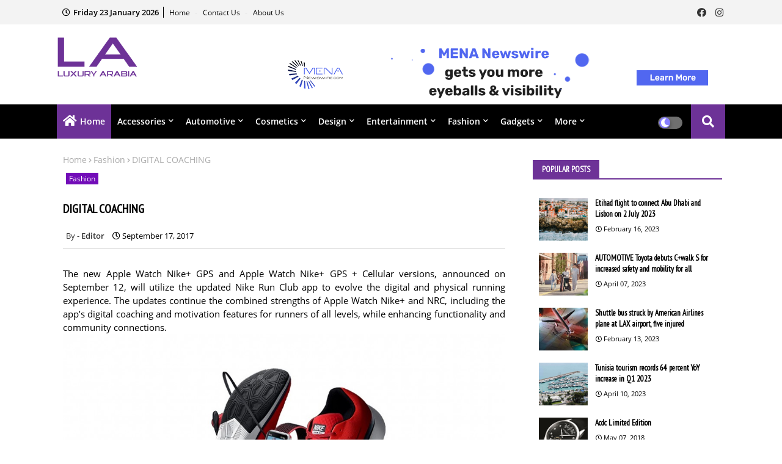

--- FILE ---
content_type: text/javascript; charset=UTF-8
request_url: https://www.luxuryarabia.com/feeds/posts/default/-/Entertainment?alt=json-in-script&max-results=4&callback=jQuery22407030817605338402_1769135119238&_=1769135119239
body_size: 5896
content:
// API callback
jQuery22407030817605338402_1769135119238({"version":"1.0","encoding":"UTF-8","feed":{"xmlns":"http://www.w3.org/2005/Atom","xmlns$openSearch":"http://a9.com/-/spec/opensearchrss/1.0/","xmlns$blogger":"http://schemas.google.com/blogger/2008","xmlns$georss":"http://www.georss.org/georss","xmlns$gd":"http://schemas.google.com/g/2005","xmlns$thr":"http://purl.org/syndication/thread/1.0","id":{"$t":"tag:blogger.com,1999:blog-3561193136188503666"},"updated":{"$t":"2024-11-06T06:57:43.213+04:00"},"category":[{"term":"Luxury"},{"term":"Automotive"},{"term":"Gadgets"},{"term":"Travel"},{"term":"Fashion"},{"term":"News"},{"term":"Accessories"},{"term":"Design"},{"term":"Yachts"},{"term":"Entertainment"},{"term":"Cosmetics"},{"term":"Interviews"}],"title":{"type":"text","$t":"Luxury Arabia"},"subtitle":{"type":"html","$t":"Luxury Arabia is an online news portal \u0026amp; magazine dedicated to covering the best in luxury products from an Arabian perspective. We have a passion for the extraordinary, unexplored \u0026amp; innovative. We are a multicultural, multinational team with an Arab mindset."},"link":[{"rel":"http://schemas.google.com/g/2005#feed","type":"application/atom+xml","href":"https:\/\/www.luxuryarabia.com\/feeds\/posts\/default"},{"rel":"self","type":"application/atom+xml","href":"https:\/\/www.blogger.com\/feeds\/3561193136188503666\/posts\/default\/-\/Entertainment?alt=json-in-script\u0026max-results=4"},{"rel":"alternate","type":"text/html","href":"https:\/\/www.luxuryarabia.com\/search\/label\/Entertainment"},{"rel":"hub","href":"http://pubsubhubbub.appspot.com/"},{"rel":"next","type":"application/atom+xml","href":"https:\/\/www.blogger.com\/feeds\/3561193136188503666\/posts\/default\/-\/Entertainment\/-\/Entertainment?alt=json-in-script\u0026start-index=5\u0026max-results=4"}],"author":[{"name":{"$t":"Editor"},"uri":{"$t":"http:\/\/www.blogger.com\/profile\/14858783510222921092"},"email":{"$t":"noreply@blogger.com"},"gd$image":{"rel":"http://schemas.google.com/g/2005#thumbnail","width":"32","height":"32","src":"\/\/blogger.googleusercontent.com\/img\/b\/R29vZ2xl\/AVvXsEghZCMPI8ACQk5ntEinSPal0voW-nJHXYWSp4KUpwz6zO69KeYLRBbRBbcKyCNOo4sukWtK9joj7r920i6hsueBYa3RbmVXHcfDgcWuLoMYwrVC2_WQtT4vlPJHx29gsMY\/s220\/9.png"}}],"generator":{"version":"7.00","uri":"http://www.blogger.com","$t":"Blogger"},"openSearch$totalResults":{"$t":"9"},"openSearch$startIndex":{"$t":"1"},"openSearch$itemsPerPage":{"$t":"4"},"entry":[{"id":{"$t":"tag:blogger.com,1999:blog-3561193136188503666.post-7634854678382536333"},"published":{"$t":"2021-05-07T10:00:00.000+04:00"},"updated":{"$t":"2021-06-06T19:09:39.834+04:00"},"category":[{"scheme":"http://www.blogger.com/atom/ns#","term":"Entertainment"}],"title":{"type":"text","$t":"Dubai Opera to host hologram event of celebrated Egyptian singer Abdel Halim "},"content":{"type":"html","$t":"\u003Cdiv style=\"text-align: justify;\"\u003EThe Dubai Opera will host its first hologram event of the late celebrated Egyptian singer Abdel Halim Hafez who will take to the stage on 13 and 14 May during Dubai’s\u0026nbsp;\u003Ci\u003EEid al-Fitr\u003C\/i\u003E\u0026nbsp;festivities. Dubai Festivals and Retail Establishment announced in cooperation with New Dimension Productions (NDP) and MBC Group as the organizers, that the 90-minute show will feature some of the singer’s most popular songs during what promises to be an exhilarating evening of music and nostalgia.\u003C\/div\u003E\u003Cdiv style=\"text-align: justify;\"\u003E\u003Cbr \/\u003E\u003C\/div\u003E\u003Cdiv\u003E\u003Cdiv class=\"separator\" style=\"clear: both; text-align: justify;\"\u003E\u003Ca href=\"https:\/\/blogger.googleusercontent.com\/img\/b\/R29vZ2xl\/AVvXsEhh_XAnyeJI3zyCF_nKQHNTdaGzGcbXmOnXa-IxjWIC3HjbLQwcq8W1Sik96sTzVebYkYqUZegi3bX5jjZCJfW9a4YncNEhZMq11XN1WGkFhgEV3-9q25hqF2qcxwsjKUhE7S_wH8MxN6k\/s1241\/Limo2.jpg\" style=\"margin-left: 1em; margin-right: 1em;\"\u003E\u003Cimg alt=\"Dubai Opera to host hologram event of celebrated Egyptian singer Abdel Halim\" border=\"0\" data-original-height=\"651\" data-original-width=\"1241\" src=\"https:\/\/blogger.googleusercontent.com\/img\/b\/R29vZ2xl\/AVvXsEhh_XAnyeJI3zyCF_nKQHNTdaGzGcbXmOnXa-IxjWIC3HjbLQwcq8W1Sik96sTzVebYkYqUZegi3bX5jjZCJfW9a4YncNEhZMq11XN1WGkFhgEV3-9q25hqF2qcxwsjKUhE7S_wH8MxN6k\/s16000\/Limo2.jpg\" title=\"Dubai Opera to host hologram event of celebrated Egyptian singer Abdel Halim\" \/\u003E\u003C\/a\u003E\u003C\/div\u003E\u003Cdiv style=\"text-align: justify;\"\u003E\u003Cbr \/\u003E\u003C\/div\u003E\u003Cdiv style=\"text-align: justify;\"\u003EHailed as one of the greatest Egyptian musicians, along with Umm Kulthum, Mohamed Abdel Wahab, Mohamed Fawzi and Shadia, Abdel Halim Hafez was a prolific singer and actor whose music and films were adored by fans across the region and beyond. A spectacular tribute to the star and the impact he had on the region, the Abdel Halim Hafez Hologram event marks the first time this innovative and exciting technology has been used to bring the much-loved singer and his songs to life in front of an audience.\u003C\/div\u003E\u003C\/div\u003E\u003Cdiv style=\"text-align: justify;\"\u003E\u003Cbr \/\u003E\u003C\/div\u003E\u003Cdiv style=\"text-align: justify;\"\u003EAudiences at the hologram event will be able to watch Abdel Halim Hafez on stage thanks to NDP’s pioneering use of hologram technology and artificial intelligence to create a high-resolution 3D model that matches the artist’s face and body movements. The show’s audio content will also astound fans of the late artist, with NDP having extracted his voice over five months to produce vocals of the highest quality and purity, which will be supported by a live 28-person band.\u003C\/div\u003E\u003Cdiv style=\"text-align: justify;\"\u003E\u003Cbr \/\u003E\u003C\/div\u003E\u003Cdiv style=\"text-align: justify;\"\u003ETo protect and guarantee intellectual property rights, and as a commitment to Abdel Halim Hafez, NDP cooperated with rights holders from the family and heirs of the late artist, the association of authors, composers, publishers and prestigious government institutions in Egypt, to obtain all permits and approvals necessary. The Abdel Halim Hafez Hologram event follows the success of a hologram show by the late artist Umm Kulthum by NDP and MBC Group in Dubai in 2019.\u0026nbsp; The Dubai Opera event will be held in accordance with all the important health and safety rules and procedures, including social distancing and the wearing of masks.\u003C\/div\u003E"},"link":[{"rel":"replies","type":"application/atom+xml","href":"https:\/\/www.luxuryarabia.com\/feeds\/7634854678382536333\/comments\/default","title":"Post Comments"},{"rel":"replies","type":"text/html","href":"https:\/\/www.luxuryarabia.com\/2021\/05\/dubai-opera-to-host-hologram-event-of.html#comment-form","title":"0 Comments"},{"rel":"edit","type":"application/atom+xml","href":"https:\/\/www.blogger.com\/feeds\/3561193136188503666\/posts\/default\/7634854678382536333"},{"rel":"self","type":"application/atom+xml","href":"https:\/\/www.blogger.com\/feeds\/3561193136188503666\/posts\/default\/7634854678382536333"},{"rel":"alternate","type":"text/html","href":"https:\/\/www.luxuryarabia.com\/2021\/05\/dubai-opera-to-host-hologram-event-of.html","title":"Dubai Opera to host hologram event of celebrated Egyptian singer Abdel Halim "}],"author":[{"name":{"$t":"Editor"},"uri":{"$t":"http:\/\/www.blogger.com\/profile\/14858783510222921092"},"email":{"$t":"noreply@blogger.com"},"gd$image":{"rel":"http://schemas.google.com/g/2005#thumbnail","width":"32","height":"32","src":"\/\/blogger.googleusercontent.com\/img\/b\/R29vZ2xl\/AVvXsEghZCMPI8ACQk5ntEinSPal0voW-nJHXYWSp4KUpwz6zO69KeYLRBbRBbcKyCNOo4sukWtK9joj7r920i6hsueBYa3RbmVXHcfDgcWuLoMYwrVC2_WQtT4vlPJHx29gsMY\/s220\/9.png"}}],"media$thumbnail":{"xmlns$media":"http://search.yahoo.com/mrss/","url":"https:\/\/blogger.googleusercontent.com\/img\/b\/R29vZ2xl\/AVvXsEhh_XAnyeJI3zyCF_nKQHNTdaGzGcbXmOnXa-IxjWIC3HjbLQwcq8W1Sik96sTzVebYkYqUZegi3bX5jjZCJfW9a4YncNEhZMq11XN1WGkFhgEV3-9q25hqF2qcxwsjKUhE7S_wH8MxN6k\/s72-c\/Limo2.jpg","height":"72","width":"72"},"thr$total":{"$t":"0"}},{"id":{"$t":"tag:blogger.com,1999:blog-3561193136188503666.post-3656647868134069197"},"published":{"$t":"2021-03-27T11:00:00.006+04:00"},"updated":{"$t":"2021-06-06T18:42:33.917+04:00"},"category":[{"scheme":"http://www.blogger.com/atom/ns#","term":"Entertainment"}],"title":{"type":"text","$t":"Zombie apocalypse game a top grossing title on mobile game charts"},"content":{"type":"html","$t":"\u003Cdiv style=\"text-align: justify;\"\u003EPublished by 37Games, Puzzles \u0026amp; Survival is a match-3 puzzle and strategy game with a nice splash of zombie apocalypse. The game incorporates a combination of match-3 gameplay with great strategic elements that helps set Puzzles \u0026amp; Survival apart from the crowd. The game is now a top grossing title on several mobile game charts, ranking as high as top 21 in the North America Market's free game chart.\u0026nbsp;\u003C\/div\u003E\u003Cdiv style=\"text-align: justify;\"\u003E\u003Cbr \/\u003E\u003C\/div\u003E\u003Cdiv style=\"text-align: justify;\"\u003E\u003Cdiv class=\"separator\" style=\"clear: both; text-align: center;\"\u003E\u003Ca href=\"https:\/\/blogger.googleusercontent.com\/img\/b\/R29vZ2xl\/AVvXsEhGA93Uj2G2R2VVO4B19X1_-LIykXa8cDDec-2gf5cg_oLs0JbpkEh4_FfzDCkseCH79L68VnLOUEjVOmQQLpamdimMcUeYIBtx7gcQeMdFEAdr7luFH4krdvpfnodj1_esSki2-VxXg28\/s1200\/image_808639_16172810.jpg\" style=\"margin-left: 1em; margin-right: 1em;\"\u003E\u003Cimg alt=\"Zombie apocalypse game a top grossing title on mobile game charts\" border=\"0\" data-original-height=\"628\" data-original-width=\"1200\" src=\"https:\/\/blogger.googleusercontent.com\/img\/b\/R29vZ2xl\/AVvXsEhGA93Uj2G2R2VVO4B19X1_-LIykXa8cDDec-2gf5cg_oLs0JbpkEh4_FfzDCkseCH79L68VnLOUEjVOmQQLpamdimMcUeYIBtx7gcQeMdFEAdr7luFH4krdvpfnodj1_esSki2-VxXg28\/s16000\/image_808639_16172810.jpg\" title=\"Zombie apocalypse game a top grossing title on mobile game charts\" \/\u003E\u003C\/a\u003E\u003C\/div\u003E\u003Cbr \/\u003EReleased in August in 2020, the game started to gain traction at the end of year, becoming the top 33 grossing mobile game in the U.S. The game has now accumulated over ten million downloads across all platforms, according to a statement from 37Games. Puzzles \u0026amp; Survival tweaked traditional match-3 gameplay and reinvented itself among other strategy titles. In the game, players take on the role of a commander of a group of survivors in a post-apocalyptic world where players must try to govern a sanctuary against hordes of zombies.\u0026nbsp;\u003C\/div\u003E\u003Cdiv style=\"text-align: justify;\"\u003E\u003Cbr \/\u003E\u003C\/div\u003E\u003Cdiv style=\"text-align: justify;\"\u003EPlayers must collect resources to develop their sanctuary and recruit wandering heroes to help the community survive. Match-3 gameplay is used as the game's main combat mechanic. Players solve match-3 puzzles to perform different attack combos against waves of enemies and have to make use of each heroes' unique skill set to create specific battle strategies. Puzzles \u0026amp; Survival's match-3 combat mechanics and base management system allow for exciting gameplay that users will definitely enjoy.\u003C\/div\u003E\u003Cdiv style=\"text-align: justify;\"\u003E\u003Cbr \/\u003E\u003C\/div\u003E\u003Cdiv style=\"text-align: justify;\"\u003E37Games' Puzzles \u0026amp; Survival is a novel attempt at innovating match-3 game titles that have flooded the mobile gaming market. Having the game set in a zombie-infested wasteland is quite the opposite of the casual vibe that most match-3 games seek to emulate. But it's worth noting that the post-apocalyptic theme of zombies has always been a popular trope in entertainment media and will be well-received and recognized by players.\u003C\/div\u003E"},"link":[{"rel":"replies","type":"application/atom+xml","href":"https:\/\/www.luxuryarabia.com\/feeds\/3656647868134069197\/comments\/default","title":"Post Comments"},{"rel":"replies","type":"text/html","href":"https:\/\/www.luxuryarabia.com\/2021\/03\/published-by-37games-puzzles-survival.html#comment-form","title":"0 Comments"},{"rel":"edit","type":"application/atom+xml","href":"https:\/\/www.blogger.com\/feeds\/3561193136188503666\/posts\/default\/3656647868134069197"},{"rel":"self","type":"application/atom+xml","href":"https:\/\/www.blogger.com\/feeds\/3561193136188503666\/posts\/default\/3656647868134069197"},{"rel":"alternate","type":"text/html","href":"https:\/\/www.luxuryarabia.com\/2021\/03\/published-by-37games-puzzles-survival.html","title":"Zombie apocalypse game a top grossing title on mobile game charts"}],"author":[{"name":{"$t":"Editor"},"uri":{"$t":"http:\/\/www.blogger.com\/profile\/14858783510222921092"},"email":{"$t":"noreply@blogger.com"},"gd$image":{"rel":"http://schemas.google.com/g/2005#thumbnail","width":"32","height":"32","src":"\/\/blogger.googleusercontent.com\/img\/b\/R29vZ2xl\/AVvXsEghZCMPI8ACQk5ntEinSPal0voW-nJHXYWSp4KUpwz6zO69KeYLRBbRBbcKyCNOo4sukWtK9joj7r920i6hsueBYa3RbmVXHcfDgcWuLoMYwrVC2_WQtT4vlPJHx29gsMY\/s220\/9.png"}}],"media$thumbnail":{"xmlns$media":"http://search.yahoo.com/mrss/","url":"https:\/\/blogger.googleusercontent.com\/img\/b\/R29vZ2xl\/AVvXsEhGA93Uj2G2R2VVO4B19X1_-LIykXa8cDDec-2gf5cg_oLs0JbpkEh4_FfzDCkseCH79L68VnLOUEjVOmQQLpamdimMcUeYIBtx7gcQeMdFEAdr7luFH4krdvpfnodj1_esSki2-VxXg28\/s72-c\/image_808639_16172810.jpg","height":"72","width":"72"},"thr$total":{"$t":"0"}},{"id":{"$t":"tag:blogger.com,1999:blog-3561193136188503666.post-3101051816618429878"},"published":{"$t":"2021-03-10T09:30:00.003+04:00"},"updated":{"$t":"2021-06-06T18:44:47.856+04:00"},"category":[{"scheme":"http://www.blogger.com/atom/ns#","term":"Entertainment"}],"title":{"type":"text","$t":"Raya and the Last Dragon releases in Dubai "},"content":{"type":"html","$t":"\u003Cp style=\"text-align: justify;\"\u003EFrom Walt Disney Animation Studios comes the epic adventure\u0026nbsp;\u003Ci\u003ERaya and the Last Dragon\u003C\/i\u003E, set in the fantasy world of\u0026nbsp;\u003Ci\u003EKumandra\u003C\/i\u003E, where long ago humans and dragons lived together in harmony. But when an evil force threatened the land, the dragons sacrificed themselves to save humanity. Now, 500 years later, that same evil has returned and it’s up to a lone warrior, Raya, to track down the legendary last dragon to restore the fractured land and unite its divided people.\u0026nbsp;\u003C\/p\u003E\u003Cp style=\"text-align: justify;\"\u003E\u003Ca href=\"https:\/\/blogger.googleusercontent.com\/img\/b\/R29vZ2xl\/AVvXsEgKJ2TLL7pu9cc4XD2OfWjsDXmLSE3M3QlrMttqDhyJs9VIrfaonq58xIiBbHhrokKrDZN-xB49sARU9gJYS6R5OHyOs3nHMvsGX3NGbwbi-mFwBIQhvWdb9b1xoWfTYDcnJ75ztI4PylI\/s1920\/RAYA-ONLINE-USE-217.0_074.00_0112.jpg\" style=\"margin-left: 1em; margin-right: 1em; text-align: center;\"\u003E\u003Cimg border=\"0\" data-original-height=\"804\" data-original-width=\"1920\" src=\"https:\/\/blogger.googleusercontent.com\/img\/b\/R29vZ2xl\/AVvXsEgKJ2TLL7pu9cc4XD2OfWjsDXmLSE3M3QlrMttqDhyJs9VIrfaonq58xIiBbHhrokKrDZN-xB49sARU9gJYS6R5OHyOs3nHMvsGX3NGbwbi-mFwBIQhvWdb9b1xoWfTYDcnJ75ztI4PylI\/s16000\/RAYA-ONLINE-USE-217.0_074.00_0112.jpg\" \/\u003E\u003C\/a\u003E\u003C\/p\u003E\u003Cp style=\"text-align: justify;\"\u003EEverything’s been taken away from Raya,. She’s totally on her own. She’s got nothing left save for her father’s sword, her friend, Tuk Tuk, and a shard of something that might be magical. And she sets out into\u0026nbsp;\u003Ci\u003EKumandra\u003C\/i\u003E\u0026nbsp;seeking the last dragon, Sisu, with the hope of restoring peace to her land.\u003C\/p\u003E\u003Cp style=\"text-align: justify;\"\u003EAlong her journey, Raya will learn that it’ll take more than a dragon to save the world. This is Raya’s journey of learning to trust after her trust was so deeply broken when she was a child. Walt Disney Animation Studios’\u0026nbsp;\u003Ci\u003ERaya and the Last Dragon\u003C\/i\u003E\u0026nbsp;is showing in cinemas across the Middle East from March 4, 2021\u003C\/p\u003E"},"link":[{"rel":"replies","type":"application/atom+xml","href":"https:\/\/www.luxuryarabia.com\/feeds\/3101051816618429878\/comments\/default","title":"Post Comments"},{"rel":"replies","type":"text/html","href":"https:\/\/www.luxuryarabia.com\/2021\/03\/raya-and-last-dragon-releases-in-dubai.html#comment-form","title":"0 Comments"},{"rel":"edit","type":"application/atom+xml","href":"https:\/\/www.blogger.com\/feeds\/3561193136188503666\/posts\/default\/3101051816618429878"},{"rel":"self","type":"application/atom+xml","href":"https:\/\/www.blogger.com\/feeds\/3561193136188503666\/posts\/default\/3101051816618429878"},{"rel":"alternate","type":"text/html","href":"https:\/\/www.luxuryarabia.com\/2021\/03\/raya-and-last-dragon-releases-in-dubai.html","title":"Raya and the Last Dragon releases in Dubai "}],"author":[{"name":{"$t":"Editor"},"uri":{"$t":"http:\/\/www.blogger.com\/profile\/14858783510222921092"},"email":{"$t":"noreply@blogger.com"},"gd$image":{"rel":"http://schemas.google.com/g/2005#thumbnail","width":"32","height":"32","src":"\/\/blogger.googleusercontent.com\/img\/b\/R29vZ2xl\/AVvXsEghZCMPI8ACQk5ntEinSPal0voW-nJHXYWSp4KUpwz6zO69KeYLRBbRBbcKyCNOo4sukWtK9joj7r920i6hsueBYa3RbmVXHcfDgcWuLoMYwrVC2_WQtT4vlPJHx29gsMY\/s220\/9.png"}}],"media$thumbnail":{"xmlns$media":"http://search.yahoo.com/mrss/","url":"https:\/\/blogger.googleusercontent.com\/img\/b\/R29vZ2xl\/AVvXsEgKJ2TLL7pu9cc4XD2OfWjsDXmLSE3M3QlrMttqDhyJs9VIrfaonq58xIiBbHhrokKrDZN-xB49sARU9gJYS6R5OHyOs3nHMvsGX3NGbwbi-mFwBIQhvWdb9b1xoWfTYDcnJ75ztI4PylI\/s72-c\/RAYA-ONLINE-USE-217.0_074.00_0112.jpg","height":"72","width":"72"},"thr$total":{"$t":"0"}},{"id":{"$t":"tag:blogger.com,1999:blog-3561193136188503666.post-6944316865562041041"},"published":{"$t":"2021-03-05T17:30:00.002+04:00"},"updated":{"$t":"2021-06-06T18:46:58.737+04:00"},"category":[{"scheme":"http://www.blogger.com/atom/ns#","term":"Entertainment"}],"title":{"type":"text","$t":"Marc Anthony in concert live from Miami"},"content":{"type":"html","$t":"\u003Cp style=\"text-align: justify;\"\u003EMarc Anthony's impact as a global music icon crosses borders, genres, and generations.\u0026nbsp; On Saturday, April 17th, the seven-time GRAMMY® and Latin GRAMMY® award winner and Platinum selling artist with over 70 #1 hits on the billboard charts and over 30 million records sold, brings a brand-new show to his fans across the world for One Night Only, a global livestream event. This first and only livestream concert, will deliver everything fans have come to expect from the international icon.\u003C\/p\u003E\u003Cp style=\"text-align: justify;\"\u003E\u003Ca href=\"https:\/\/blogger.googleusercontent.com\/img\/b\/R29vZ2xl\/AVvXsEhhOoBABwwsZ0Dgiz1gZH_AFnbzs7CgoHMukVsGCTWQrlMMDPQorPAc63WQfvcPN72q2fMsyAHknZEjFHLpJAwdvJFei9_qnwgdZ2ofvCELbLX0ZHZi2-FgiBa3V4DJYO9C5keLlmmq8lC8\/s1080\/+Marc+Anthony+livestream+concert+from+Miami.jpg\" style=\"margin-left: 1em; margin-right: 1em;\"\u003E\u003Cimg alt=\"Marc Anthony in concert live from Miami\" border=\"0\" data-original-height=\"864\" data-original-width=\"1080\" src=\"https:\/\/blogger.googleusercontent.com\/img\/b\/R29vZ2xl\/AVvXsEhhOoBABwwsZ0Dgiz1gZH_AFnbzs7CgoHMukVsGCTWQrlMMDPQorPAc63WQfvcPN72q2fMsyAHknZEjFHLpJAwdvJFei9_qnwgdZ2ofvCELbLX0ZHZi2-FgiBa3V4DJYO9C5keLlmmq8lC8\/s16000\/+Marc+Anthony+livestream+concert+from+Miami.jpg\" title=\"Marc Anthony in concert live from Miami\" \/\u003E\u003C\/a\u003E\u003C\/p\u003E\u003Cdiv style=\"text-align: justify;\"\u003EThe livestream concert, which will offer a up close \u0026amp; personal style designed around the fans, will make each viewer feel uniquely connected to the experience, making sure they feel the intimacy of his ballads and the pulsating energy of his dance hits. The energy, the setting, the production, and the music are all aimed at grabbing a hold of the audience and not letting go until the very end. As close to a front row type concert in your very own living room, the viewers will have an experience that cannot be duplicated, not even in a live stage show.\u0026nbsp;\u003C\/div\u003E\u003Cp\u003E\u003C\/p\u003E\u003Cp style=\"text-align: justify;\"\u003E\"Life has changed us… undoubtedly. But music is still a tethering wire for us all. It allows us to continue maintaining the illusion, love, and joy alive. And although for safety reasons we cannot be face-to-face yet, I am sure that this concert will create an incredible magic, that will allow me to connect with my audience, wherever they are, and with all those who need a touch of music to move forward, to maintain the passion for life,\" said Marc Anthony.\u003C\/p\u003E\u003Cp style=\"text-align: justify;\"\u003EThe global livestream event will be directed by renowned GRAMMY® Award winning director Carlos Perez (Despacito, Vivir Mi Vida, Esta Rico Apple Music Latin Playlist Branding, Spotify's WY Live from The Hit Factory, and others), and produced by Magnus Studios. The worldwide marketing efforts are led by Loud And Live, an industry leader in concert production and promotion, while the global distribution will be managed by Loud And Live Studios, the company's content development and distribution arm.\u003C\/p\u003E"},"link":[{"rel":"replies","type":"application/atom+xml","href":"https:\/\/www.luxuryarabia.com\/feeds\/6944316865562041041\/comments\/default","title":"Post Comments"},{"rel":"replies","type":"text/html","href":"https:\/\/www.luxuryarabia.com\/2021\/03\/marc-anthony-in-concert-live-from-miami.html#comment-form","title":"0 Comments"},{"rel":"edit","type":"application/atom+xml","href":"https:\/\/www.blogger.com\/feeds\/3561193136188503666\/posts\/default\/6944316865562041041"},{"rel":"self","type":"application/atom+xml","href":"https:\/\/www.blogger.com\/feeds\/3561193136188503666\/posts\/default\/6944316865562041041"},{"rel":"alternate","type":"text/html","href":"https:\/\/www.luxuryarabia.com\/2021\/03\/marc-anthony-in-concert-live-from-miami.html","title":"Marc Anthony in concert live from Miami"}],"author":[{"name":{"$t":"Editor"},"uri":{"$t":"http:\/\/www.blogger.com\/profile\/14858783510222921092"},"email":{"$t":"noreply@blogger.com"},"gd$image":{"rel":"http://schemas.google.com/g/2005#thumbnail","width":"32","height":"32","src":"\/\/blogger.googleusercontent.com\/img\/b\/R29vZ2xl\/AVvXsEghZCMPI8ACQk5ntEinSPal0voW-nJHXYWSp4KUpwz6zO69KeYLRBbRBbcKyCNOo4sukWtK9joj7r920i6hsueBYa3RbmVXHcfDgcWuLoMYwrVC2_WQtT4vlPJHx29gsMY\/s220\/9.png"}}],"media$thumbnail":{"xmlns$media":"http://search.yahoo.com/mrss/","url":"https:\/\/blogger.googleusercontent.com\/img\/b\/R29vZ2xl\/AVvXsEhhOoBABwwsZ0Dgiz1gZH_AFnbzs7CgoHMukVsGCTWQrlMMDPQorPAc63WQfvcPN72q2fMsyAHknZEjFHLpJAwdvJFei9_qnwgdZ2ofvCELbLX0ZHZi2-FgiBa3V4DJYO9C5keLlmmq8lC8\/s72-c\/+Marc+Anthony+livestream+concert+from+Miami.jpg","height":"72","width":"72"},"thr$total":{"$t":"0"}}]}});

--- FILE ---
content_type: text/javascript; charset=UTF-8
request_url: https://www.luxuryarabia.com/feeds/posts/default/-/Automotive?alt=json-in-script&max-results=4&callback=jQuery22407030817605338402_1769135119232&_=1769135119233
body_size: 5656
content:
// API callback
jQuery22407030817605338402_1769135119232({"version":"1.0","encoding":"UTF-8","feed":{"xmlns":"http://www.w3.org/2005/Atom","xmlns$openSearch":"http://a9.com/-/spec/opensearchrss/1.0/","xmlns$blogger":"http://schemas.google.com/blogger/2008","xmlns$georss":"http://www.georss.org/georss","xmlns$gd":"http://schemas.google.com/g/2005","xmlns$thr":"http://purl.org/syndication/thread/1.0","id":{"$t":"tag:blogger.com,1999:blog-3561193136188503666"},"updated":{"$t":"2024-11-06T06:57:43.213+04:00"},"category":[{"term":"Luxury"},{"term":"Automotive"},{"term":"Gadgets"},{"term":"Travel"},{"term":"Fashion"},{"term":"News"},{"term":"Accessories"},{"term":"Design"},{"term":"Yachts"},{"term":"Entertainment"},{"term":"Cosmetics"},{"term":"Interviews"}],"title":{"type":"text","$t":"Luxury Arabia"},"subtitle":{"type":"html","$t":"Luxury Arabia is an online news portal \u0026amp; magazine dedicated to covering the best in luxury products from an Arabian perspective. We have a passion for the extraordinary, unexplored \u0026amp; innovative. We are a multicultural, multinational team with an Arab mindset."},"link":[{"rel":"http://schemas.google.com/g/2005#feed","type":"application/atom+xml","href":"https:\/\/www.luxuryarabia.com\/feeds\/posts\/default"},{"rel":"self","type":"application/atom+xml","href":"https:\/\/www.blogger.com\/feeds\/3561193136188503666\/posts\/default\/-\/Automotive?alt=json-in-script\u0026max-results=4"},{"rel":"alternate","type":"text/html","href":"https:\/\/www.luxuryarabia.com\/search\/label\/Automotive"},{"rel":"hub","href":"http://pubsubhubbub.appspot.com/"},{"rel":"next","type":"application/atom+xml","href":"https:\/\/www.blogger.com\/feeds\/3561193136188503666\/posts\/default\/-\/Automotive\/-\/Automotive?alt=json-in-script\u0026start-index=5\u0026max-results=4"}],"author":[{"name":{"$t":"Editor"},"uri":{"$t":"http:\/\/www.blogger.com\/profile\/14858783510222921092"},"email":{"$t":"noreply@blogger.com"},"gd$image":{"rel":"http://schemas.google.com/g/2005#thumbnail","width":"32","height":"32","src":"\/\/blogger.googleusercontent.com\/img\/b\/R29vZ2xl\/AVvXsEghZCMPI8ACQk5ntEinSPal0voW-nJHXYWSp4KUpwz6zO69KeYLRBbRBbcKyCNOo4sukWtK9joj7r920i6hsueBYa3RbmVXHcfDgcWuLoMYwrVC2_WQtT4vlPJHx29gsMY\/s220\/9.png"}}],"generator":{"version":"7.00","uri":"http://www.blogger.com","$t":"Blogger"},"openSearch$totalResults":{"$t":"387"},"openSearch$startIndex":{"$t":"1"},"openSearch$itemsPerPage":{"$t":"4"},"entry":[{"id":{"$t":"tag:blogger.com,1999:blog-3561193136188503666.post-1374487584670270340"},"published":{"$t":"2023-04-07T14:59:00.001+04:00"},"updated":{"$t":"2023-04-08T15:01:39.645+04:00"},"category":[{"scheme":"http://www.blogger.com/atom/ns#","term":"Automotive"}],"title":{"type":"text","$t":"AUTOMOTIVE Toyota debuts C+walk S for increased safety and mobility for all"},"content":{"type":"html","$t":"\u003Cdiv style=\"text-align: justify;\"\u003EToyota Motor Corporation announced the launch of C+walk S, a pedestrian-mobility-assistance model and the second in the new C+walk mobility series, available at Toyota automobile dealers and rental\/leasing stores from March 20, 2023. Toyota has also enhanced its standing-type model C+walk T as well as the C+pod. The C+walk T, compliant with the revised Road Traffic Act, will go on sale in May, and the C+pod became available for lease contracts on March 20.\u003C\/div\u003E\u003Cdiv style=\"text-align: justify;\"\u003E\u003Cbr \/\u003E\u003C\/div\u003E\u003Cdiv class=\"separator\" style=\"clear: both; text-align: justify;\"\u003E\u003Ca href=\"https:\/\/blogger.googleusercontent.com\/img\/b\/R29vZ2xl\/AVvXsEjOJG8MSiAwuL_JiIZPEmzak16r6zAXNml71NzjKxrHC88GDLd2Jy2W4dne7NomlP9_BUxp9QtEosA5oLdDdL_gwmA8Y2XvplQRWjJA2YTGtmfuiVmH0kP-2UANokiyt4sjsZVwrg5u9qwTrN0WlOYLtxSrfhMRXsC7T9uNniixL4oG9uArxiOjTMWP\/s1920\/Toyota-Launches-the-Cwalk-S-in-Japan-a-New-Form-of-Walking-Assistance-Mobility.jpg\" imageanchor=\"1\" style=\"margin-left: 1em; margin-right: 1em;\"\u003E\u003Cimg alt=\"AUTOMOTIVE Toyota debuts C+walk S for increased safety and mobility for all\" border=\"0\" data-original-height=\"1080\" data-original-width=\"1920\" src=\"https:\/\/blogger.googleusercontent.com\/img\/b\/R29vZ2xl\/AVvXsEjOJG8MSiAwuL_JiIZPEmzak16r6zAXNml71NzjKxrHC88GDLd2Jy2W4dne7NomlP9_BUxp9QtEosA5oLdDdL_gwmA8Y2XvplQRWjJA2YTGtmfuiVmH0kP-2UANokiyt4sjsZVwrg5u9qwTrN0WlOYLtxSrfhMRXsC7T9uNniixL4oG9uArxiOjTMWP\/s16000\/Toyota-Launches-the-Cwalk-S-in-Japan-a-New-Form-of-Walking-Assistance-Mobility.jpg\" title=\"AUTOMOTIVE Toyota debuts C+walk S for increased safety and mobility for all\" \/\u003E\u003C\/a\u003E\u003C\/div\u003E\u003Cdiv style=\"text-align: justify;\"\u003E\u003Cbr \/\u003E\u003C\/div\u003E\u003Cdiv\u003E\u003Cdiv style=\"text-align: justify;\"\u003EWith Japan’s aging population, approximately 20% of people aged 75 or older have difficulty walking beyond 100 m, and those who go out are 10% lower than those under 65. Physical ability limits daily activities like shopping and going out. Toyota has continued to provide “Mobility for All” options, including the C+pod for local transportation and the C+walk series for sidewalks, creating a better mobility society. The C+walk S is a three-wheeled mobility vehicle that assists those who can walk but have difficulty walking long distances, comfortably traveling on sidewalks, and can easily detect road surface conditions ahead.\u003C\/div\u003E\u003C\/div\u003E\u003Cdiv\u003E\u003Cdiv style=\"text-align: justify;\"\u003E\u003Cbr \/\u003E\u003C\/div\u003E\u003Cdiv style=\"text-align: justify;\"\u003EToyota is researching with local governments and corporations a new business model using C+pod and C+walk series to address local community needs. For example, in cooperation with the local government, C+walk S has been used to help residents and tourists move around Hanawa Town Station in Fukushima Prefecture since around April. Toyota aims to complement regional transportation with mobility vehicles to achieve a better mobility society. The C+walk S price starts at JPY 498,000 ($4,463), while the C+pod price ranges from JPY 1,665,000 ($14,905) to JPY 1,731,000 ($15,506).\u003C\/div\u003E\u003C\/div\u003E"},"link":[{"rel":"replies","type":"application/atom+xml","href":"https:\/\/www.luxuryarabia.com\/feeds\/1374487584670270340\/comments\/default","title":"Post Comments"},{"rel":"replies","type":"text/html","href":"https:\/\/www.luxuryarabia.com\/2023\/04\/automotive-toyota-debuts-cwalk-s-for.html#comment-form","title":"0 Comments"},{"rel":"edit","type":"application/atom+xml","href":"https:\/\/www.blogger.com\/feeds\/3561193136188503666\/posts\/default\/1374487584670270340"},{"rel":"self","type":"application/atom+xml","href":"https:\/\/www.blogger.com\/feeds\/3561193136188503666\/posts\/default\/1374487584670270340"},{"rel":"alternate","type":"text/html","href":"https:\/\/www.luxuryarabia.com\/2023\/04\/automotive-toyota-debuts-cwalk-s-for.html","title":"AUTOMOTIVE Toyota debuts C+walk S for increased safety and mobility for all"}],"author":[{"name":{"$t":"Editor"},"uri":{"$t":"http:\/\/www.blogger.com\/profile\/14858783510222921092"},"email":{"$t":"noreply@blogger.com"},"gd$image":{"rel":"http://schemas.google.com/g/2005#thumbnail","width":"32","height":"32","src":"\/\/blogger.googleusercontent.com\/img\/b\/R29vZ2xl\/AVvXsEghZCMPI8ACQk5ntEinSPal0voW-nJHXYWSp4KUpwz6zO69KeYLRBbRBbcKyCNOo4sukWtK9joj7r920i6hsueBYa3RbmVXHcfDgcWuLoMYwrVC2_WQtT4vlPJHx29gsMY\/s220\/9.png"}}],"media$thumbnail":{"xmlns$media":"http://search.yahoo.com/mrss/","url":"https:\/\/blogger.googleusercontent.com\/img\/b\/R29vZ2xl\/AVvXsEjOJG8MSiAwuL_JiIZPEmzak16r6zAXNml71NzjKxrHC88GDLd2Jy2W4dne7NomlP9_BUxp9QtEosA5oLdDdL_gwmA8Y2XvplQRWjJA2YTGtmfuiVmH0kP-2UANokiyt4sjsZVwrg5u9qwTrN0WlOYLtxSrfhMRXsC7T9uNniixL4oG9uArxiOjTMWP\/s72-c\/Toyota-Launches-the-Cwalk-S-in-Japan-a-New-Form-of-Walking-Assistance-Mobility.jpg","height":"72","width":"72"},"thr$total":{"$t":"0"}},{"id":{"$t":"tag:blogger.com,1999:blog-3561193136188503666.post-4497309274847698419"},"published":{"$t":"2023-04-06T13:57:00.000+04:00"},"updated":{"$t":"2023-04-07T14:07:22.463+04:00"},"category":[{"scheme":"http://www.blogger.com/atom/ns#","term":"Automotive"}],"title":{"type":"text","$t":"Honda issues recall for 564,000 CR-Vs in US cold weather states"},"content":{"type":"html","$t":"\u003Cdiv style=\"text-align: justify;\"\u003EHonda is recalling more than 564,000 CR-V models in cold weather states due to the risk of road salt causing frame rust and rear suspension parts becoming detached. The recall covers CR-Vs that were sold or registered in 22 states and Washington, D.C. between 2007 and 2011. US safety regulators have reported that salt accumulation can lead to corrosion, which may result in the rear trailing arm detaching, posing a risk of drivers losing control. Rear trailing arms are responsible for connecting the rear axle to the chassis.\u003C\/div\u003E\u003Cdiv style=\"text-align: justify;\"\u003E\u003Cbr \/\u003E\u003C\/div\u003E\u003Cdiv class=\"separator\" style=\"clear: both; text-align: justify;\"\u003E\u003Ca href=\"https:\/\/blogger.googleusercontent.com\/img\/b\/R29vZ2xl\/AVvXsEiR3wTFjVcYmJpvrGMMqNRlXI0LCx6OJwePOymUOTu3idQ5ZLHgF8sHFI7UEExFcmg1XsQMMV6ReaPqYyc3c-92jwPNpuIBwupIz7LjWW-VTK-QfTqhePlal07TddgjOB-AdbJ7jn2trbz8ap7pQziDJj-6qwUcaMy0zjqpauHchRRZg_C_sK0yMJfJ\/s1920\/Honda-CR-V.jpg\" imageanchor=\"1\" style=\"margin-left: 1em; margin-right: 1em;\"\u003E\u003Cimg alt=\"Honda issues recall for 564,000 CR-Vs in US cold weather states\" border=\"0\" data-original-height=\"1080\" data-original-width=\"1920\" src=\"https:\/\/blogger.googleusercontent.com\/img\/b\/R29vZ2xl\/AVvXsEiR3wTFjVcYmJpvrGMMqNRlXI0LCx6OJwePOymUOTu3idQ5ZLHgF8sHFI7UEExFcmg1XsQMMV6ReaPqYyc3c-92jwPNpuIBwupIz7LjWW-VTK-QfTqhePlal07TddgjOB-AdbJ7jn2trbz8ap7pQziDJj-6qwUcaMy0zjqpauHchRRZg_C_sK0yMJfJ\/s16000\/Honda-CR-V.jpg\" title=\"Honda issues recall for 564,000 CR-Vs in US cold weather states\" \/\u003E\u003C\/a\u003E\u003C\/div\u003E\u003Cdiv style=\"text-align: justify;\"\u003E\u003Cbr \/\u003E\u003C\/div\u003E\u003Cdiv\u003E\u003Cdiv style=\"text-align: justify;\"\u003EDealers will inspect the affected CR-V models and either install a support brace or repair the frame free of charge. In cases where the frame is severely damaged, Honda may offer to buy back the vehicle. Honda plans to send out owner notification letters starting May 8, 2023. This recall follows a similar action in Canada, with 61 customer complaints received in the US but no reported deaths or injuries.\u003C\/div\u003E\u003C\/div\u003E\u003Cdiv style=\"text-align: justify;\"\u003E\u003Cbr \/\u003E\u003C\/div\u003E\u003Cdiv style=\"text-align: justify;\"\u003EThe recalled CR-Vs are either sold or registered in Connecticut, Delaware, Illinois, Indiana, Iowa, Kentucky, Maine, Maryland, Massachusetts, Michigan, Minnesota, Missouri, New Hampshire, New Jersey, New York, Ohio, Pennsylvania, Rhode Island, Vermont, Virginia, West Virginia, Wisconsin, and Washington, D.C. Honda urges owners to contact their local dealer and schedule an inspection to ensure the safety of their vehicle.\u003C\/div\u003E\u003Cdiv\u003E\u003Cdiv style=\"text-align: justify;\"\u003E\u003Cbr \/\u003E\u003C\/div\u003E\u003Cdiv style=\"text-align: justify;\"\u003EThis recall highlights the importance of addressing vehicle safety concerns in a timely manner. It also serves as a reminder for car manufacturers to continuously monitor and evaluate the performance of their vehicles under various weather conditions, in order to minimize potential risks and maintain consumer trust.\u003C\/div\u003E\u003C\/div\u003E"},"link":[{"rel":"replies","type":"application/atom+xml","href":"https:\/\/www.luxuryarabia.com\/feeds\/4497309274847698419\/comments\/default","title":"Post Comments"},{"rel":"replies","type":"text/html","href":"https:\/\/www.luxuryarabia.com\/2023\/04\/honda-issues-recall-for-564000-cr-vs-in.html#comment-form","title":"0 Comments"},{"rel":"edit","type":"application/atom+xml","href":"https:\/\/www.blogger.com\/feeds\/3561193136188503666\/posts\/default\/4497309274847698419"},{"rel":"self","type":"application/atom+xml","href":"https:\/\/www.blogger.com\/feeds\/3561193136188503666\/posts\/default\/4497309274847698419"},{"rel":"alternate","type":"text/html","href":"https:\/\/www.luxuryarabia.com\/2023\/04\/honda-issues-recall-for-564000-cr-vs-in.html","title":"Honda issues recall for 564,000 CR-Vs in US cold weather states"}],"author":[{"name":{"$t":"Editor"},"uri":{"$t":"http:\/\/www.blogger.com\/profile\/14858783510222921092"},"email":{"$t":"noreply@blogger.com"},"gd$image":{"rel":"http://schemas.google.com/g/2005#thumbnail","width":"32","height":"32","src":"\/\/blogger.googleusercontent.com\/img\/b\/R29vZ2xl\/AVvXsEghZCMPI8ACQk5ntEinSPal0voW-nJHXYWSp4KUpwz6zO69KeYLRBbRBbcKyCNOo4sukWtK9joj7r920i6hsueBYa3RbmVXHcfDgcWuLoMYwrVC2_WQtT4vlPJHx29gsMY\/s220\/9.png"}}],"media$thumbnail":{"xmlns$media":"http://search.yahoo.com/mrss/","url":"https:\/\/blogger.googleusercontent.com\/img\/b\/R29vZ2xl\/AVvXsEiR3wTFjVcYmJpvrGMMqNRlXI0LCx6OJwePOymUOTu3idQ5ZLHgF8sHFI7UEExFcmg1XsQMMV6ReaPqYyc3c-92jwPNpuIBwupIz7LjWW-VTK-QfTqhePlal07TddgjOB-AdbJ7jn2trbz8ap7pQziDJj-6qwUcaMy0zjqpauHchRRZg_C_sK0yMJfJ\/s72-c\/Honda-CR-V.jpg","height":"72","width":"72"},"thr$total":{"$t":"0"}},{"id":{"$t":"tag:blogger.com,1999:blog-3561193136188503666.post-3596518993555020026"},"published":{"$t":"2023-04-02T12:09:00.001+04:00"},"updated":{"$t":"2023-04-03T12:11:25.482+04:00"},"category":[{"scheme":"http://www.blogger.com/atom/ns#","term":"Automotive"}],"title":{"type":"text","$t":"Mercedes-Benz launches GLC Coupe with electric off-road capabilities"},"content":{"type":"html","$t":"\u003Cdiv style=\"text-align: justify;\"\u003EMercedes-Benz has launched the new GLC Coupe, featuring electric drive technology that offers both on- and off-road capabilities. Equipped with 4MATIC all-wheel drive and rear axle steering, the vehicle is designed for sporty performance and high efficiency. The latest MBUX infotainment system is enhanced with augmented reality for navigation, while the Hey Mercedes voice assistant is increasingly effective at responding to natural language and user preferences. The GLC Coupe is a stylish and comfortable vehicle that delivers an unparalleled driving experience.\u003C\/div\u003E\u003Cdiv style=\"text-align: justify;\"\u003E\u003Cbr \/\u003E\u003C\/div\u003E\u003Cdiv class=\"separator\" style=\"clear: both; text-align: justify;\"\u003E\u003Ca href=\"https:\/\/blogger.googleusercontent.com\/img\/b\/R29vZ2xl\/AVvXsEh59o6tVM3yxACuijqa5oXcbwCvSBLbV7-wzstD-73Db7ZTs4PTIO5IZ0NM8VgVgVrZ-zsNS07HcosRpC1gyMTSV2jZ9Xez9FTfbvtLP37iWybpPCokJbiFN_I_NSbizNZ0L0fxCaA-C7IWVVbz-n6BCrTrVbG-dXXFtvynlK9OQxF3TxEbW51tp0Sb\/s1920\/G8YG4n-min.jpg\" imageanchor=\"1\" style=\"margin-left: 1em; margin-right: 1em;\"\u003E\u003Cimg alt=\"Mercedes-Benz launches GLC Coupe with electric off-road capabilities\" border=\"0\" data-original-height=\"1080\" data-original-width=\"1920\" src=\"https:\/\/blogger.googleusercontent.com\/img\/b\/R29vZ2xl\/AVvXsEh59o6tVM3yxACuijqa5oXcbwCvSBLbV7-wzstD-73Db7ZTs4PTIO5IZ0NM8VgVgVrZ-zsNS07HcosRpC1gyMTSV2jZ9Xez9FTfbvtLP37iWybpPCokJbiFN_I_NSbizNZ0L0fxCaA-C7IWVVbz-n6BCrTrVbG-dXXFtvynlK9OQxF3TxEbW51tp0Sb\/s16000\/G8YG4n-min.jpg\" title=\"Mercedes-Benz launches GLC Coupe with electric off-road capabilities\" \/\u003E\u003C\/a\u003E\u003C\/div\u003E\u003Cdiv style=\"text-align: justify;\"\u003E\u003Cbr \/\u003E\u003C\/div\u003E\u003Cdiv\u003E\u003Cdiv\u003E\u003Cdiv style=\"text-align: justify;\"\u003EThe sporty silhouette of the GLC Coupe features an AVANTGARDE exterior and chrome package with 18-inch light alloy wheels as standard. The AMG Line offers 19- or 20-inch mixed-profile tires and wheel arch liners in vehicle color. The car’s precise edges and dramatic surfaces balance elegance and power. The interior of the car has a clearly structured dashboard with a wing-like profile and flattened vent outlets. The seat design features contoured surfaces that lend visual lightness and redesigned head restraints with enclosed covers.\u003C\/div\u003E\u003C\/div\u003E\u003Cdiv\u003E\u003Cdiv style=\"text-align: justify;\"\u003E\u003Cbr \/\u003E\u003C\/div\u003E\u003Cdiv style=\"text-align: justify;\"\u003EThe GLC Coupe is available with mild-hybrid and plug-in hybrid engines, all offering efficient and dynamic performance on the road. The mild-hybrid variants feature a second-generation integrated starter-generator and a 48-volt on-board electrical system to support hybrid functions, while the plug-in hybrids have sufficient electric-only range to meet practical needs. The GLC Coupe features an updated Driving Assistance Plus package and new systems for off-road driving, including Trailer Maneuvering Assist and an enhanced off-road driving mode. It also boasts a high level of passive safety, meeting stringent Mercedes safety standards.\u003C\/div\u003E\u003C\/div\u003E\u003Cdiv\u003E\u003Cdiv style=\"text-align: justify;\"\u003E\u003Cbr \/\u003E\u003C\/div\u003E\u003Cdiv style=\"text-align: justify;\"\u003EMercedes-Benz has prioritized aerodynamics in the design of the GLC Coupe, achieving a minimal drag coefficient of Cd = 0.27 in its most favorable configuration. The ENERGIZING Plus package offers up to seven comfort programs that create a matching atmosphere in the interior to alleviate fatigue or stress, and the AIR-BALANCE package offers individual fragrancing and ionization of outside and inside air. The car is equipped with electrified four-cylinder engines, and the hybrid driving program reserves electric driving mode for the most suitable sections of the route, with a range simulator taking into account external factors that may affect the electric range.\u003C\/div\u003E\u003C\/div\u003E\u003C\/div\u003E"},"link":[{"rel":"replies","type":"application/atom+xml","href":"https:\/\/www.luxuryarabia.com\/feeds\/3596518993555020026\/comments\/default","title":"Post Comments"},{"rel":"replies","type":"text/html","href":"https:\/\/www.luxuryarabia.com\/2023\/04\/mercedes-benz-launches-glc-coupe-with.html#comment-form","title":"0 Comments"},{"rel":"edit","type":"application/atom+xml","href":"https:\/\/www.blogger.com\/feeds\/3561193136188503666\/posts\/default\/3596518993555020026"},{"rel":"self","type":"application/atom+xml","href":"https:\/\/www.blogger.com\/feeds\/3561193136188503666\/posts\/default\/3596518993555020026"},{"rel":"alternate","type":"text/html","href":"https:\/\/www.luxuryarabia.com\/2023\/04\/mercedes-benz-launches-glc-coupe-with.html","title":"Mercedes-Benz launches GLC Coupe with electric off-road capabilities"}],"author":[{"name":{"$t":"Editor"},"uri":{"$t":"http:\/\/www.blogger.com\/profile\/14858783510222921092"},"email":{"$t":"noreply@blogger.com"},"gd$image":{"rel":"http://schemas.google.com/g/2005#thumbnail","width":"32","height":"32","src":"\/\/blogger.googleusercontent.com\/img\/b\/R29vZ2xl\/AVvXsEghZCMPI8ACQk5ntEinSPal0voW-nJHXYWSp4KUpwz6zO69KeYLRBbRBbcKyCNOo4sukWtK9joj7r920i6hsueBYa3RbmVXHcfDgcWuLoMYwrVC2_WQtT4vlPJHx29gsMY\/s220\/9.png"}}],"media$thumbnail":{"xmlns$media":"http://search.yahoo.com/mrss/","url":"https:\/\/blogger.googleusercontent.com\/img\/b\/R29vZ2xl\/AVvXsEh59o6tVM3yxACuijqa5oXcbwCvSBLbV7-wzstD-73Db7ZTs4PTIO5IZ0NM8VgVgVrZ-zsNS07HcosRpC1gyMTSV2jZ9Xez9FTfbvtLP37iWybpPCokJbiFN_I_NSbizNZ0L0fxCaA-C7IWVVbz-n6BCrTrVbG-dXXFtvynlK9OQxF3TxEbW51tp0Sb\/s72-c\/G8YG4n-min.jpg","height":"72","width":"72"},"thr$total":{"$t":"0"}},{"id":{"$t":"tag:blogger.com,1999:blog-3561193136188503666.post-7251541319561997609"},"published":{"$t":"2023-02-17T16:48:00.000+04:00"},"updated":{"$t":"2023-02-18T16:49:18.576+04:00"},"category":[{"scheme":"http://www.blogger.com/atom/ns#","term":"Automotive"}],"title":{"type":"text","$t":"Full self-driving Teslas are recalled to fix unsafe behaviors"},"content":{"type":"html","$t":"\u003Cdiv style=\"text-align: justify;\"\u003ETesla has recalled nearly 363,000 vehicles with its “Full Self-Driving” system, which can misbehave around intersections and don’t always obey speed limits. Tesla’s automated driving systems are under investigation by the National Highway Traffic Safety Administration, the most serious action taken against the electric vehicle maker so far according to AP.\u003C\/div\u003E\u003Cdiv style=\"text-align: justify;\"\u003E\u003Cbr \/\u003E\u003C\/div\u003E\u003Cdiv class=\"separator\" style=\"clear: both; text-align: justify;\"\u003E\u003Ca href=\"https:\/\/blogger.googleusercontent.com\/img\/b\/R29vZ2xl\/AVvXsEgeleotlJ1WF8zD3lzxGm02h38_Cxj7C9JixnesHgZ7il4jDVnhcxeC-crpDvTry0K8Y6261WftTse2J8j9rvfu-rIN2jh1lgb3rZMsE9yezUbiVj38xX2Zj2wVSNVsLonRRxr0PwY3rY9HfAa1fJH-zzzFzfleaqwnIX-h8j8wN7RDqBfPZOKvBvsk\/s1920\/5Mvvst.jpg\" style=\"margin-left: 1em; margin-right: 1em;\"\u003E\u003Cimg alt=\"Full self-driving Teslas are recalled to fix unsafe behaviors\" border=\"0\" data-original-height=\"1080\" data-original-width=\"1920\" src=\"https:\/\/blogger.googleusercontent.com\/img\/b\/R29vZ2xl\/AVvXsEgeleotlJ1WF8zD3lzxGm02h38_Cxj7C9JixnesHgZ7il4jDVnhcxeC-crpDvTry0K8Y6261WftTse2J8j9rvfu-rIN2jh1lgb3rZMsE9yezUbiVj38xX2Zj2wVSNVsLonRRxr0PwY3rY9HfAa1fJH-zzzFzfleaqwnIX-h8j8wN7RDqBfPZOKvBvsk\/s16000\/5Mvvst.jpg\" title=\"Full self-driving Teslas are recalled to fix unsafe behaviors\" \/\u003E\u003C\/a\u003E\u003C\/div\u003E\u003Cdiv style=\"text-align: justify;\"\u003E\u003Cbr \/\u003E\u003C\/div\u003E\u003Cdiv\u003E\u003Cdiv style=\"text-align: justify;\"\u003EThis recall covers certain Model S and Model X vehicles manufactured between 2016 and 2023, as well as Model 3 vehicles produced between 2017 and 2013, as well as Model Y vehicles manufactured between 2020 and 2023 which have either received or are due to receive the software.\u003C\/div\u003E\u003C\/div\u003E"},"link":[{"rel":"replies","type":"application/atom+xml","href":"https:\/\/www.luxuryarabia.com\/feeds\/7251541319561997609\/comments\/default","title":"Post Comments"},{"rel":"replies","type":"text/html","href":"https:\/\/www.luxuryarabia.com\/2023\/02\/full-self-driving-teslas-are-recalled.html#comment-form","title":"0 Comments"},{"rel":"edit","type":"application/atom+xml","href":"https:\/\/www.blogger.com\/feeds\/3561193136188503666\/posts\/default\/7251541319561997609"},{"rel":"self","type":"application/atom+xml","href":"https:\/\/www.blogger.com\/feeds\/3561193136188503666\/posts\/default\/7251541319561997609"},{"rel":"alternate","type":"text/html","href":"https:\/\/www.luxuryarabia.com\/2023\/02\/full-self-driving-teslas-are-recalled.html","title":"Full self-driving Teslas are recalled to fix unsafe behaviors"}],"author":[{"name":{"$t":"Editor"},"uri":{"$t":"http:\/\/www.blogger.com\/profile\/14858783510222921092"},"email":{"$t":"noreply@blogger.com"},"gd$image":{"rel":"http://schemas.google.com/g/2005#thumbnail","width":"32","height":"32","src":"\/\/blogger.googleusercontent.com\/img\/b\/R29vZ2xl\/AVvXsEghZCMPI8ACQk5ntEinSPal0voW-nJHXYWSp4KUpwz6zO69KeYLRBbRBbcKyCNOo4sukWtK9joj7r920i6hsueBYa3RbmVXHcfDgcWuLoMYwrVC2_WQtT4vlPJHx29gsMY\/s220\/9.png"}}],"media$thumbnail":{"xmlns$media":"http://search.yahoo.com/mrss/","url":"https:\/\/blogger.googleusercontent.com\/img\/b\/R29vZ2xl\/AVvXsEgeleotlJ1WF8zD3lzxGm02h38_Cxj7C9JixnesHgZ7il4jDVnhcxeC-crpDvTry0K8Y6261WftTse2J8j9rvfu-rIN2jh1lgb3rZMsE9yezUbiVj38xX2Zj2wVSNVsLonRRxr0PwY3rY9HfAa1fJH-zzzFzfleaqwnIX-h8j8wN7RDqBfPZOKvBvsk\/s72-c\/5Mvvst.jpg","height":"72","width":"72"},"thr$total":{"$t":"0"}}]}});

--- FILE ---
content_type: text/javascript; charset=UTF-8
request_url: https://www.luxuryarabia.com/feeds/posts/default/-/Cosmetics?alt=json-in-script&max-results=4&callback=jQuery22407030817605338402_1769135119234&_=1769135119235
body_size: 6116
content:
// API callback
jQuery22407030817605338402_1769135119234({"version":"1.0","encoding":"UTF-8","feed":{"xmlns":"http://www.w3.org/2005/Atom","xmlns$openSearch":"http://a9.com/-/spec/opensearchrss/1.0/","xmlns$blogger":"http://schemas.google.com/blogger/2008","xmlns$georss":"http://www.georss.org/georss","xmlns$gd":"http://schemas.google.com/g/2005","xmlns$thr":"http://purl.org/syndication/thread/1.0","id":{"$t":"tag:blogger.com,1999:blog-3561193136188503666"},"updated":{"$t":"2024-11-06T06:57:43.213+04:00"},"category":[{"term":"Luxury"},{"term":"Automotive"},{"term":"Gadgets"},{"term":"Travel"},{"term":"Fashion"},{"term":"News"},{"term":"Accessories"},{"term":"Design"},{"term":"Yachts"},{"term":"Entertainment"},{"term":"Cosmetics"},{"term":"Interviews"}],"title":{"type":"text","$t":"Luxury Arabia"},"subtitle":{"type":"html","$t":"Luxury Arabia is an online news portal \u0026amp; magazine dedicated to covering the best in luxury products from an Arabian perspective. We have a passion for the extraordinary, unexplored \u0026amp; innovative. We are a multicultural, multinational team with an Arab mindset."},"link":[{"rel":"http://schemas.google.com/g/2005#feed","type":"application/atom+xml","href":"https:\/\/www.luxuryarabia.com\/feeds\/posts\/default"},{"rel":"self","type":"application/atom+xml","href":"https:\/\/www.blogger.com\/feeds\/3561193136188503666\/posts\/default\/-\/Cosmetics?alt=json-in-script\u0026max-results=4"},{"rel":"alternate","type":"text/html","href":"https:\/\/www.luxuryarabia.com\/search\/label\/Cosmetics"},{"rel":"hub","href":"http://pubsubhubbub.appspot.com/"},{"rel":"next","type":"application/atom+xml","href":"https:\/\/www.blogger.com\/feeds\/3561193136188503666\/posts\/default\/-\/Cosmetics\/-\/Cosmetics?alt=json-in-script\u0026start-index=5\u0026max-results=4"}],"author":[{"name":{"$t":"Editor"},"uri":{"$t":"http:\/\/www.blogger.com\/profile\/14858783510222921092"},"email":{"$t":"noreply@blogger.com"},"gd$image":{"rel":"http://schemas.google.com/g/2005#thumbnail","width":"32","height":"32","src":"\/\/blogger.googleusercontent.com\/img\/b\/R29vZ2xl\/AVvXsEghZCMPI8ACQk5ntEinSPal0voW-nJHXYWSp4KUpwz6zO69KeYLRBbRBbcKyCNOo4sukWtK9joj7r920i6hsueBYa3RbmVXHcfDgcWuLoMYwrVC2_WQtT4vlPJHx29gsMY\/s220\/9.png"}}],"generator":{"version":"7.00","uri":"http://www.blogger.com","$t":"Blogger"},"openSearch$totalResults":{"$t":"7"},"openSearch$startIndex":{"$t":"1"},"openSearch$itemsPerPage":{"$t":"4"},"entry":[{"id":{"$t":"tag:blogger.com,1999:blog-3561193136188503666.post-4490289729649289355"},"published":{"$t":"2018-04-26T18:14:00.009+04:00"},"updated":{"$t":"2021-04-08T17:27:18.181+04:00"},"category":[{"scheme":"http://www.blogger.com/atom/ns#","term":"Cosmetics"}],"title":{"type":"text","$t":"Fine Fragrances"},"content":{"type":"html","$t":"\u003Cdiv style=\"text-align: justify;\"\u003ETwo UAE perfumers with a passion for fine fragrances are carving their own niche in a US$ 50 billion global fragrance industry, with their latest creations to go on show at the Middle East’s largest beauty and wellness trade fair this May in Dubai.\u003C\/div\u003E\u003Cdiv class=\"separator\" style=\"clear: both; text-align: center;\"\u003E\u003Ca href=\"https:\/\/blogger.googleusercontent.com\/img\/b\/R29vZ2xl\/AVvXsEhIKSOUln2kPr_1i6jTwInvnre9UnEeoUxWQ3bBOY3f_M5rw9FTc3ZQVXCqsBJTVxQWbDW06aH8Hbp6_oG8xWlAqp-sasOllfvRp2o1eOrOV9d78d8CvCo_RnpgIk_V3Tizl8x29qEw18o\/s1024\/FINE+FRAGRANCES.jpg\" imageanchor=\"1\" style=\"margin-left: 1em; margin-right: 1em;\"\u003E\u003Cimg border=\"0\" data-original-height=\"536\" data-original-width=\"1024\" src=\"https:\/\/blogger.googleusercontent.com\/img\/b\/R29vZ2xl\/AVvXsEhIKSOUln2kPr_1i6jTwInvnre9UnEeoUxWQ3bBOY3f_M5rw9FTc3ZQVXCqsBJTVxQWbDW06aH8Hbp6_oG8xWlAqp-sasOllfvRp2o1eOrOV9d78d8CvCo_RnpgIk_V3Tizl8x29qEw18o\/s16000\/FINE+FRAGRANCES.jpg\" \/\u003E\u003C\/a\u003E\u003C\/div\u003E\u003Cbr \/\u003E\u003Cdiv style=\"text-align: justify;\"\u003EAbduljabar Al Harthi, the CEO of ‘Nose’ of Jealous Group, will launch two collections of niche perfumes that both pay homage to his country of birth, and also articulate the ‘common human qualities amongst nations’.\u003C\/div\u003E\u003Cdiv style=\"text-align: justify;\"\u003E\u003Cbr \/\u003E\u003C\/div\u003E\u003Cdiv style=\"text-align: justify;\"\u003EAbdulla Saleh Al Hammadi, Brand Owner and brainchild of The Code Voyage, meanwhile will unveil his brand concept, inspired from his childhood fascination for collecting exquisite perfume bottles and their potions within, during his numerous family vacations around the world.\u003C\/div\u003E\u003Cdiv style=\"text-align: justify;\"\u003E\u003Cbr \/\u003E\u003C\/div\u003E\u003Cdiv style=\"text-align: justify;\"\u003EThe two collections are among more than 20 elite brands that will be on display at Quintessence – an exclusive showcase of niche perfumes at Beautyworld Middle East, which runs from 8-10 May 2018 at Dubai International Convention and Exhibition Centre.\u003C\/div\u003E\u003Cdiv style=\"text-align: justify;\"\u003E\u003Cbr \/\u003E\u003C\/div\u003E\u003Cdiv style=\"text-align: justify;\"\u003EThe rise of niche perfumes – distinguished by the raw ingredients that go into creating a scent, combined with the vivid stories of the perfumers behind them – has been borne out by the popularity of Quintessence, which was first introduced at Beautyworld Middle East in 2016. Quintessence – the Art of Perfume is one of more than eight value-added features at the 23rd edition of Beautyworld Middle East in 2018.\u003C\/div\u003E\u003Cdiv style=\"text-align: justify;\"\u003E\u003Cbr \/\u003E\u003C\/div\u003E\u003Cdiv style=\"text-align: justify;\"\u003EAhmed Pauwels, CEO of the exhibition’s organizer Messe Frankfurt Middle East, said the UAE has a long association with fragrances, with the niche element becoming increasingly popular: “UAE consumers spent US$2.2 billion on beauty and personal care in 2017, of which US$674 million went towards fragrances, an increase of nearly six percent over 2016,” said Pauwels.\u003C\/div\u003E\u003Cdiv style=\"text-align: justify;\"\u003E\u003Cbr \/\u003E\u003C\/div\u003E\u003Cdiv style=\"text-align: justify;\"\u003E“The Gulf country is one of the highest per-capita spenders in the world on perfumes and has always traditionally been a very strong perfume market.  Now what we’re seeing is a major shift whereby consumers want to know more about the artistry, creativity, and inspiration behind their favorite fragrances,” he added.\u003C\/div\u003E\u003Cdiv style=\"text-align: justify;\"\u003E\u003Cbr \/\u003E\u003C\/div\u003E\u003Cdiv style=\"text-align: justify;\"\u003EOther niche brands at Quintessence in 2018 include Antonio Croce, Coquillete, and Teaology from Italy; the Art of Scent from Switzerland; Poland’s Bohoboca; Dofta from Sweden; House of Potentia, Odin, and Ulrich Lang from the USA; Rebatchi Prive from France; Germany’s The Oriental Perfumery; and Areej Le Dore from Thailand.\u003C\/div\u003E\u003Cdiv style=\"text-align: justify;\"\u003E\u003Cbr \/\u003E\u003C\/div\u003E\u003Cdiv style=\"text-align: justify;\"\u003EThe annual three-day event will feature more than 1,600 exhibitors from 60 countries covering the five product groups of Hair, Nails \u0026amp; Salon Supplies; Cosmetics \u0026amp; Skincare; Machinery, Packaging, Raw Materials \u0026amp; Contract Manufacturing; Fragrance Compounds \u0026amp; Finished Fragrances; Personal Care \u0026amp; Hygiene, and for the first time in 2018, Natural and Organic.\u003C\/div\u003E\u003Cdiv style=\"text-align: justify;\"\u003E\u003Cbr \/\u003E\u003C\/div\u003E\u003Cdiv style=\"text-align: justify;\"\u003EIts strong international flavor will be highlighted by 21 country pavilions from Argentina, Bulgaria, Brazil, China, Japan, France, Germany, Hong Kong, India, Italy, Korea, Morocco, Pakistan, Spain, Taiwan, Thailand, Turkey, UK, the USA, and for the first time in 2018, Russia, and Peru.\u003C\/div\u003E"},"link":[{"rel":"replies","type":"application/atom+xml","href":"https:\/\/www.luxuryarabia.com\/feeds\/4490289729649289355\/comments\/default","title":"Post Comments"},{"rel":"replies","type":"text/html","href":"https:\/\/www.luxuryarabia.com\/2018\/04\/fine-fragrances.html#comment-form","title":"0 Comments"},{"rel":"edit","type":"application/atom+xml","href":"https:\/\/www.blogger.com\/feeds\/3561193136188503666\/posts\/default\/4490289729649289355"},{"rel":"self","type":"application/atom+xml","href":"https:\/\/www.blogger.com\/feeds\/3561193136188503666\/posts\/default\/4490289729649289355"},{"rel":"alternate","type":"text/html","href":"https:\/\/www.luxuryarabia.com\/2018\/04\/fine-fragrances.html","title":"Fine Fragrances"}],"author":[{"name":{"$t":"Unknown"},"email":{"$t":"noreply@blogger.com"},"gd$image":{"rel":"http://schemas.google.com/g/2005#thumbnail","width":"16","height":"16","src":"https:\/\/img1.blogblog.com\/img\/b16-rounded.gif"}}],"media$thumbnail":{"xmlns$media":"http://search.yahoo.com/mrss/","url":"https:\/\/blogger.googleusercontent.com\/img\/b\/R29vZ2xl\/AVvXsEhIKSOUln2kPr_1i6jTwInvnre9UnEeoUxWQ3bBOY3f_M5rw9FTc3ZQVXCqsBJTVxQWbDW06aH8Hbp6_oG8xWlAqp-sasOllfvRp2o1eOrOV9d78d8CvCo_RnpgIk_V3Tizl8x29qEw18o\/s72-c\/FINE+FRAGRANCES.jpg","height":"72","width":"72"},"thr$total":{"$t":"0"}},{"id":{"$t":"tag:blogger.com,1999:blog-3561193136188503666.post-2215466675293150467"},"published":{"$t":"2017-05-23T15:55:00.006+04:00"},"updated":{"$t":"2021-04-08T12:29:46.381+04:00"},"category":[{"scheme":"http://www.blogger.com/atom/ns#","term":"Cosmetics"}],"title":{"type":"text","$t":"GOLD SKIN THERAPY"},"content":{"type":"html","$t":"\u003Cdiv style=\"text-align: justify;\"\u003EHyunjin C\u0026amp;T made a splash with the debut of their luxury gold skin therapy at Beautyworld Middle East 2017. The Korean beauty specialists introduced an entire range of innovative products that utilize gold leaf, magnetic therapy and oxygen therapy in innovative treatments aimed to revitalize and rejuvenate skin tone and condition.\u003C\/div\u003E\u003Cdiv class=\"separator\" style=\"clear: both; text-align: center;\"\u003E\u003Ca href=\"https:\/\/blogger.googleusercontent.com\/img\/b\/R29vZ2xl\/AVvXsEiWFeYiP5-8x0sR-kUSkXDS9ADJ86IphcJIJtBni3VUDsdAUAIpbvkch1kr1ZWgkk7VTknUkx-lhpRLoIbbnMmwkPZKTROq7xXqEKMAUipodl74jUm5NYlz0nUwWidgC6WE_LDLtlleo_U\/s1024\/GOLD+SKIN+THERAPY.jpg\" imageanchor=\"1\" style=\"margin-left: 1em; margin-right: 1em;\"\u003E\u003Cimg border=\"0\" data-original-height=\"536\" data-original-width=\"1024\" src=\"https:\/\/blogger.googleusercontent.com\/img\/b\/R29vZ2xl\/AVvXsEiWFeYiP5-8x0sR-kUSkXDS9ADJ86IphcJIJtBni3VUDsdAUAIpbvkch1kr1ZWgkk7VTknUkx-lhpRLoIbbnMmwkPZKTROq7xXqEKMAUipodl74jUm5NYlz0nUwWidgC6WE_LDLtlleo_U\/s16000\/GOLD+SKIN+THERAPY.jpg\" \/\u003E\u003C\/a\u003E\u003C\/div\u003E\u003Cdiv style=\"text-align: justify;\"\u003E\u003Cbr \/\u003E\u003C\/div\u003E\u003Cdiv style=\"text-align: justify;\"\u003EThe use of gold in beauty treatments has been prevalent right form Roman and Greek times, with Egyptian empress Cleopatra having been known to use a golden mask to enhance her fabled beauty.\u003C\/div\u003E\u003Cdiv style=\"text-align: justify;\"\u003E\u003Cbr \/\u003E\u003C\/div\u003E\u003Cdiv style=\"text-align: justify;\"\u003EHyunjin C\u0026amp;T President Sunghan Jung said: “We would like to extend our business in the Middle East and introduce our best product, Luxury Gold Therapy, a VIP treatment that maximizes the antioxidant effect of pure gold.  This treatment uses gold leaf, which gives a visible result right after application.”\u003C\/div\u003E\u003Cdiv style=\"text-align: justify;\"\u003E\u003Cbr \/\u003E\u003C\/div\u003E\u003Cdiv style=\"text-align: justify;\"\u003EHyunjin is a specialized cosmetic company that leads the innovation of the domestic cosmetic market in Korea through constant research and development based on its wide experience and technical skills.\u003C\/div\u003E"},"link":[{"rel":"replies","type":"application/atom+xml","href":"https:\/\/www.luxuryarabia.com\/feeds\/2215466675293150467\/comments\/default","title":"Post Comments"},{"rel":"replies","type":"text/html","href":"https:\/\/www.luxuryarabia.com\/2017\/05\/gold-skin-therapy.html#comment-form","title":"0 Comments"},{"rel":"edit","type":"application/atom+xml","href":"https:\/\/www.blogger.com\/feeds\/3561193136188503666\/posts\/default\/2215466675293150467"},{"rel":"self","type":"application/atom+xml","href":"https:\/\/www.blogger.com\/feeds\/3561193136188503666\/posts\/default\/2215466675293150467"},{"rel":"alternate","type":"text/html","href":"https:\/\/www.luxuryarabia.com\/2017\/05\/gold-skin-therapy.html","title":"GOLD SKIN THERAPY"}],"author":[{"name":{"$t":"Unknown"},"email":{"$t":"noreply@blogger.com"},"gd$image":{"rel":"http://schemas.google.com/g/2005#thumbnail","width":"16","height":"16","src":"https:\/\/img1.blogblog.com\/img\/b16-rounded.gif"}}],"media$thumbnail":{"xmlns$media":"http://search.yahoo.com/mrss/","url":"https:\/\/blogger.googleusercontent.com\/img\/b\/R29vZ2xl\/AVvXsEiWFeYiP5-8x0sR-kUSkXDS9ADJ86IphcJIJtBni3VUDsdAUAIpbvkch1kr1ZWgkk7VTknUkx-lhpRLoIbbnMmwkPZKTROq7xXqEKMAUipodl74jUm5NYlz0nUwWidgC6WE_LDLtlleo_U\/s72-c\/GOLD+SKIN+THERAPY.jpg","height":"72","width":"72"},"thr$total":{"$t":"0"}},{"id":{"$t":"tag:blogger.com,1999:blog-3561193136188503666.post-5723799762097867276"},"published":{"$t":"2017-05-17T16:21:00.006+04:00"},"updated":{"$t":"2021-04-08T12:29:46.382+04:00"},"category":[{"scheme":"http://www.blogger.com/atom/ns#","term":"Cosmetics"}],"title":{"type":"text","$t":"$165K PERFUME BOTTLE"},"content":{"type":"html","$t":"\u003Cdiv style=\"text-align: justify;\"\u003EItalian perfumer Simone Cosac created a buzz at the recently concluded Beautyworld Middle East exhibition in Dubai by displaying their exotic scent in fully customizable hand-crafted gold and jewel-studded bottles – a $165k perfume bottle – making it the world’s most expensive perfume bottle.\u003C\/div\u003E\u003Cdiv class=\"separator\" style=\"clear: both; text-align: center;\"\u003E\u003Ca href=\"https:\/\/blogger.googleusercontent.com\/img\/b\/R29vZ2xl\/AVvXsEjFJEZnoSAL_apZHwvlGYRGYsDWDS37q3LPpSgtzswvJQsqkAJpnQtBfTKfTm-ODGCIPjc1CjIo1IH3jGThfqpgEsOqHSVpbAyPdeTBsnLZMUFNxApe6IgUwGOiiCm-NDRfjrlEhjY2KO0\/s1024\/%2524165K+PERFUME+BOTTLE.jpg\" imageanchor=\"1\" style=\"margin-left: 1em; margin-right: 1em;\"\u003E\u003Cimg border=\"0\" data-original-height=\"536\" data-original-width=\"1024\" src=\"https:\/\/blogger.googleusercontent.com\/img\/b\/R29vZ2xl\/AVvXsEjFJEZnoSAL_apZHwvlGYRGYsDWDS37q3LPpSgtzswvJQsqkAJpnQtBfTKfTm-ODGCIPjc1CjIo1IH3jGThfqpgEsOqHSVpbAyPdeTBsnLZMUFNxApe6IgUwGOiiCm-NDRfjrlEhjY2KO0\/s16000\/%2524165K+PERFUME+BOTTLE.jpg\" \/\u003E\u003C\/a\u003E\u003C\/div\u003E\u003Cdiv style=\"text-align: justify;\"\u003E\u003Cbr \/\u003E\u003C\/div\u003E\u003Cdiv style=\"text-align: justify;\"\u003EBespoke fragrances by the perfumer were all priced at more than their weight in gold, and became the cynosure of attention. A bottle of Amore Proibito or Forbidden Love, which comes in exquisitely hand-crafted gold and jewel-studded containers, drew in large numbers of fascinated fragrance buffs at the Quintessence showcase for innovative and unique fragrances. The exotic perfume is contained in an exquisitely fashioned bottle made out of 18k gold and studded with sparkling high quality diamonds\u003C\/div\u003E\u003Cdiv style=\"text-align: justify;\"\u003E\u003Cbr \/\u003E\u003C\/div\u003E\u003Cdiv style=\"text-align: justify;\"\u003EThe signature scent from the Florence-based Italian atelier, is an exotic blend of floral notes and spicy undertones that captures the grandeur, romance and the joy of life enjoyed by the legendary lovers, the Grand Duke Francesco I de Medici and his beautiful Venetian mistress, Bianca Cappello.\u003C\/div\u003E\u003Cdiv style=\"text-align: justify;\"\u003E\u003Cbr \/\u003E\u003C\/div\u003E\u003Cdiv style=\"text-align: justify;\"\u003ECollectors and fine fragrance lovers can even get the perfume in customized containers which can be fashioned according to individual tastes and preferences by a dedicated Florentine jeweller. The atelier offers a personalized service by which the customer can visit the perfumer and stay in Florence while completing the order according to their specific wishes. The bottle is also offered in ruby and emerald versions.\u003C\/div\u003E\u003Cdiv style=\"text-align: justify;\"\u003E\u003Cbr \/\u003E\u003C\/div\u003E\u003Cdiv style=\"text-align: justify;\"\u003EMeanwhile, the exhibition was alive with activity on all three days of the show, which showcases 1,580 exhibitors from 60 countries, over 55000 square meters at the Dubai International Convention and Exhibition, making the 22nd edition 11.5 per cent larger than the previous year. Trade visitors and exhibitors alike were extremely pleased with the range and availability of new products and services and highly appreciative of the reach and scope of the show and its ability to generate innumerable new business opportunities.\u003C\/div\u003E"},"link":[{"rel":"replies","type":"application/atom+xml","href":"https:\/\/www.luxuryarabia.com\/feeds\/5723799762097867276\/comments\/default","title":"Post Comments"},{"rel":"replies","type":"text/html","href":"https:\/\/www.luxuryarabia.com\/2017\/05\/165k-perfume-bottle.html#comment-form","title":"0 Comments"},{"rel":"edit","type":"application/atom+xml","href":"https:\/\/www.blogger.com\/feeds\/3561193136188503666\/posts\/default\/5723799762097867276"},{"rel":"self","type":"application/atom+xml","href":"https:\/\/www.blogger.com\/feeds\/3561193136188503666\/posts\/default\/5723799762097867276"},{"rel":"alternate","type":"text/html","href":"https:\/\/www.luxuryarabia.com\/2017\/05\/165k-perfume-bottle.html","title":"$165K PERFUME BOTTLE"}],"author":[{"name":{"$t":"Unknown"},"email":{"$t":"noreply@blogger.com"},"gd$image":{"rel":"http://schemas.google.com/g/2005#thumbnail","width":"16","height":"16","src":"https:\/\/img1.blogblog.com\/img\/b16-rounded.gif"}}],"media$thumbnail":{"xmlns$media":"http://search.yahoo.com/mrss/","url":"https:\/\/blogger.googleusercontent.com\/img\/b\/R29vZ2xl\/AVvXsEjFJEZnoSAL_apZHwvlGYRGYsDWDS37q3LPpSgtzswvJQsqkAJpnQtBfTKfTm-ODGCIPjc1CjIo1IH3jGThfqpgEsOqHSVpbAyPdeTBsnLZMUFNxApe6IgUwGOiiCm-NDRfjrlEhjY2KO0\/s72-c\/%2524165K+PERFUME+BOTTLE.jpg","height":"72","width":"72"},"thr$total":{"$t":"0"}},{"id":{"$t":"tag:blogger.com,1999:blog-3561193136188503666.post-1530092916166500220"},"published":{"$t":"2017-04-30T11:00:00.004+04:00"},"updated":{"$t":"2021-04-08T12:29:46.381+04:00"},"category":[{"scheme":"http://www.blogger.com/atom/ns#","term":"Cosmetics"}],"title":{"type":"text","$t":"KAREENA KAPOOR TO VISIT DUBAI"},"content":{"type":"html","$t":"\u003Cdiv style=\"text-align: justify;\"\u003EThe grapevine in Dubai has it that Indian actress and style icon Kareena Kapoor will be visiting Dubai to launch a line of beauty products at Beautyworld Middle East 2017 organized by Messe Frankfurt Middle East. The event takes place from 14 to 16 May and is the leading beauty and wellness trade showcase poised to set new participation and attendance records.\u003C\/div\u003E\u003Cdiv class=\"separator\" style=\"clear: both; text-align: center;\"\u003E\u003Ca href=\"https:\/\/blogger.googleusercontent.com\/img\/b\/R29vZ2xl\/AVvXsEhkoxRITkyY8EXeTJwKRTqhn-aS7f67Sj28I4WcHZhHtemFMmijnpWvP0Y_2tgmWvxpxlKQ89y38Hxg__aOyWwn5pHLd69S4O2CA5mArSCWaQBdWUir1EWLIiGQQv6B_bVaLjTD4I86wU4\/s1024\/KAREENA+KAPOOR+TO+VISIT+DUBAI.jpg\" imageanchor=\"1\" style=\"margin-left: 1em; margin-right: 1em;\"\u003E\u003Cimg border=\"0\" data-original-height=\"536\" data-original-width=\"1024\" src=\"https:\/\/blogger.googleusercontent.com\/img\/b\/R29vZ2xl\/AVvXsEhkoxRITkyY8EXeTJwKRTqhn-aS7f67Sj28I4WcHZhHtemFMmijnpWvP0Y_2tgmWvxpxlKQ89y38Hxg__aOyWwn5pHLd69S4O2CA5mArSCWaQBdWUir1EWLIiGQQv6B_bVaLjTD4I86wU4\/s16000\/KAREENA+KAPOOR+TO+VISIT+DUBAI.jpg\" \/\u003E\u003C\/a\u003E\u003C\/div\u003E\u003Cbr \/\u003E\u003Cdiv style=\"text-align: justify;\"\u003EBorn to a family that has been part of the Bollywood story since its inception, Kapoor made her debut in 2000 and since then has built up a reputation as one of the Hindi film industry’s popular actresses. Aside from her film career, Kapoor has also been a widely followed A-list celebrity in Mumbai’s glamor set and has a multitude of followers on social media who appreciate her style.\u003C\/div\u003E\u003Cdiv style=\"text-align: justify;\"\u003E\u003Cbr \/\u003E\u003C\/div\u003E\u003Cdiv style=\"text-align: justify;\"\u003EBeautyworld Middle East 2017, the leading international trade fair for the beauty industry serving the wider region, will run at the Dubai International Convention and Exhibition Centre and is expected to be considerably larger and more representative than the previous edition.\u003C\/div\u003E\u003Cdiv style=\"text-align: justify;\"\u003E\u003Cbr \/\u003E\u003C\/div\u003E\u003Cdiv style=\"text-align: justify;\"\u003ESurging spending on beauty and personal care in the region is spurring huge interest in the Middle East from a majority of the top beauty and wellness brands, who are flocking to the region to establish a credible presence here.\u003C\/div\u003E\u003Cdiv style=\"text-align: justify;\"\u003E\u003Cbr \/\u003E\u003C\/div\u003E\u003Cdiv style=\"text-align: justify;\"\u003EAccording to analysts, the Beauty and Personal Care market in the GCC is set to reach a total value of US$ 13.66 billion in 2020, up from $ 8.5 billion in 2015. Saudi Arabia and the UAE are set to provide the maximum momentum in this growth surge, with the Saudi Arabian market for Beauty and Personal Care estimated to reach $ 9.54 billion in 2020 and demand in the UAE set to reach $ 2.72 billion, in the same period.\u003C\/div\u003E\u003Cdiv style=\"text-align: justify;\"\u003E\u003Cbr \/\u003E\u003C\/div\u003E\u003Cdiv style=\"text-align: justify;\"\u003EAs the leading international trade platform and preferred business development and network event for beauty, hair, fragrances and wellbeing, Beautyworld Middle East will feature: Cosmetics \u0026amp; Skincare; Personal Care and Hygiene; Fragrance Compounds and Finished Fragrance; Hair, Nails, and Salon Supplies; Machinery, Packaging, and Raw Materials; Professional Equipment, Spa and Wellness.\u003C\/div\u003E"},"link":[{"rel":"replies","type":"application/atom+xml","href":"https:\/\/www.luxuryarabia.com\/feeds\/1530092916166500220\/comments\/default","title":"Post Comments"},{"rel":"replies","type":"text/html","href":"https:\/\/www.luxuryarabia.com\/2017\/04\/kareena-kapoor-to-visit-dubai.html#comment-form","title":"0 Comments"},{"rel":"edit","type":"application/atom+xml","href":"https:\/\/www.blogger.com\/feeds\/3561193136188503666\/posts\/default\/1530092916166500220"},{"rel":"self","type":"application/atom+xml","href":"https:\/\/www.blogger.com\/feeds\/3561193136188503666\/posts\/default\/1530092916166500220"},{"rel":"alternate","type":"text/html","href":"https:\/\/www.luxuryarabia.com\/2017\/04\/kareena-kapoor-to-visit-dubai.html","title":"KAREENA KAPOOR TO VISIT DUBAI"}],"author":[{"name":{"$t":"Unknown"},"email":{"$t":"noreply@blogger.com"},"gd$image":{"rel":"http://schemas.google.com/g/2005#thumbnail","width":"16","height":"16","src":"https:\/\/img1.blogblog.com\/img\/b16-rounded.gif"}}],"media$thumbnail":{"xmlns$media":"http://search.yahoo.com/mrss/","url":"https:\/\/blogger.googleusercontent.com\/img\/b\/R29vZ2xl\/AVvXsEhkoxRITkyY8EXeTJwKRTqhn-aS7f67Sj28I4WcHZhHtemFMmijnpWvP0Y_2tgmWvxpxlKQ89y38Hxg__aOyWwn5pHLd69S4O2CA5mArSCWaQBdWUir1EWLIiGQQv6B_bVaLjTD4I86wU4\/s72-c\/KAREENA+KAPOOR+TO+VISIT+DUBAI.jpg","height":"72","width":"72"},"thr$total":{"$t":"0"}}]}});

--- FILE ---
content_type: text/javascript; charset=UTF-8
request_url: https://www.luxuryarabia.com/feeds/posts/default/-/Gadgets?alt=json-in-script&max-results=4&callback=jQuery22407030817605338402_1769135119242&_=1769135119243
body_size: 10072
content:
// API callback
jQuery22407030817605338402_1769135119242({"version":"1.0","encoding":"UTF-8","feed":{"xmlns":"http://www.w3.org/2005/Atom","xmlns$openSearch":"http://a9.com/-/spec/opensearchrss/1.0/","xmlns$blogger":"http://schemas.google.com/blogger/2008","xmlns$georss":"http://www.georss.org/georss","xmlns$gd":"http://schemas.google.com/g/2005","xmlns$thr":"http://purl.org/syndication/thread/1.0","id":{"$t":"tag:blogger.com,1999:blog-3561193136188503666"},"updated":{"$t":"2024-11-06T06:57:43.213+04:00"},"category":[{"term":"Luxury"},{"term":"Automotive"},{"term":"Gadgets"},{"term":"Travel"},{"term":"Fashion"},{"term":"News"},{"term":"Accessories"},{"term":"Design"},{"term":"Yachts"},{"term":"Entertainment"},{"term":"Cosmetics"},{"term":"Interviews"}],"title":{"type":"text","$t":"Luxury Arabia"},"subtitle":{"type":"html","$t":"Luxury Arabia is an online news portal \u0026amp; magazine dedicated to covering the best in luxury products from an Arabian perspective. We have a passion for the extraordinary, unexplored \u0026amp; innovative. We are a multicultural, multinational team with an Arab mindset."},"link":[{"rel":"http://schemas.google.com/g/2005#feed","type":"application/atom+xml","href":"https:\/\/www.luxuryarabia.com\/feeds\/posts\/default"},{"rel":"self","type":"application/atom+xml","href":"https:\/\/www.blogger.com\/feeds\/3561193136188503666\/posts\/default\/-\/Gadgets?alt=json-in-script\u0026max-results=4"},{"rel":"alternate","type":"text/html","href":"https:\/\/www.luxuryarabia.com\/search\/label\/Gadgets"},{"rel":"hub","href":"http://pubsubhubbub.appspot.com/"},{"rel":"next","type":"application/atom+xml","href":"https:\/\/www.blogger.com\/feeds\/3561193136188503666\/posts\/default\/-\/Gadgets\/-\/Gadgets?alt=json-in-script\u0026start-index=5\u0026max-results=4"}],"author":[{"name":{"$t":"Editor"},"uri":{"$t":"http:\/\/www.blogger.com\/profile\/14858783510222921092"},"email":{"$t":"noreply@blogger.com"},"gd$image":{"rel":"http://schemas.google.com/g/2005#thumbnail","width":"32","height":"32","src":"\/\/blogger.googleusercontent.com\/img\/b\/R29vZ2xl\/AVvXsEghZCMPI8ACQk5ntEinSPal0voW-nJHXYWSp4KUpwz6zO69KeYLRBbRBbcKyCNOo4sukWtK9joj7r920i6hsueBYa3RbmVXHcfDgcWuLoMYwrVC2_WQtT4vlPJHx29gsMY\/s220\/9.png"}}],"generator":{"version":"7.00","uri":"http://www.blogger.com","$t":"Blogger"},"openSearch$totalResults":{"$t":"110"},"openSearch$startIndex":{"$t":"1"},"openSearch$itemsPerPage":{"$t":"4"},"entry":[{"id":{"$t":"tag:blogger.com,1999:blog-3561193136188503666.post-3646544427833475380"},"published":{"$t":"2022-11-10T17:20:00.001+04:00"},"updated":{"$t":"2022-11-10T17:20:11.851+04:00"},"category":[{"scheme":"http://www.blogger.com/atom/ns#","term":"Gadgets"}],"title":{"type":"text","$t":"Noise cancellation and personalized performance with Bose Quietcomfort Earbuds II"},"content":{"type":"html","$t":"\u003Cdiv style=\"text-align: justify;\"\u003EThe brand that invented noise cancelling headphones is transforming the industry again. The Bose QuietComfort Earbuds II are the next generation of truly wireless noise cancelling earbuds. With Bose CustomTune sound calibration technology, QC Earbuds II intelligently personalize audio and noise cancellation performance to the unique shape of every ear. This results in an unprecedented listening experience, and the world’s finest noise cancellation from any headphone.\u003C\/div\u003E\u003Cdiv style=\"text-align: justify;\"\u003E\u003Cbr \/\u003E\u003C\/div\u003E\u003Cdiv class=\"separator\" style=\"clear: both; text-align: justify;\"\u003E\u003Ca href=\"https:\/\/blogger.googleusercontent.com\/img\/b\/R29vZ2xl\/AVvXsEgM_ebkIi-RsJt8lPt_L3wnuAD_aQElnsSyyJErh9wQj4cjuMQqlO2uMs8V6UJooJB5yqkY0INNwBE0m72LwbTDBB6awfRCCIyQP_D3Oafaq5SO2RRYFO6wEVqjeDDOEHw03HoT1C-miVe_LyfvWG3NdpI0oC9uUTQuf6OqZgqsVU0bH6GgrFP3jXKEiQ\/s1920\/Noise-cancellation-and-personalized-performance-with-Bose-Quietcomfort-Earbuds-II.jpg\" style=\"margin-left: 1em; margin-right: 1em;\"\u003E\u003Cimg alt=\"Noise cancellation and personalized performance with Bose Quietcomfort Earbuds II\" border=\"0\" data-original-height=\"1188\" data-original-width=\"1920\" src=\"https:\/\/blogger.googleusercontent.com\/img\/b\/R29vZ2xl\/AVvXsEgM_ebkIi-RsJt8lPt_L3wnuAD_aQElnsSyyJErh9wQj4cjuMQqlO2uMs8V6UJooJB5yqkY0INNwBE0m72LwbTDBB6awfRCCIyQP_D3Oafaq5SO2RRYFO6wEVqjeDDOEHw03HoT1C-miVe_LyfvWG3NdpI0oC9uUTQuf6OqZgqsVU0bH6GgrFP3jXKEiQ\/s16000\/Noise-cancellation-and-personalized-performance-with-Bose-Quietcomfort-Earbuds-II.jpg\" title=\"Noise cancellation and personalized performance with Bose Quietcomfort Earbuds II\" \/\u003E\u003C\/a\u003E\u003C\/div\u003E\u003Cdiv style=\"text-align: justify;\"\u003E\u003Cbr \/\u003E\u003C\/div\u003E\u003Cdiv\u003E\u003Cdiv style=\"text-align: justify;\"\u003EThe brand-new QuietComfort Earbuds II look great. Each bud is about one-third smaller than its predecessor, weighs less than a quarter ounce, and comes with a pocketable charging case. With an eartip Fit Kit that features a revolutionary two-piece system with interchangeable stability bands and eartips, QuietComfort delivers all-day comfort and wearability.\u003C\/div\u003E\u003C\/div\u003E\u003Cdiv\u003E\u003Cdiv style=\"text-align: justify;\"\u003E\u003Cbr \/\u003E\u003C\/div\u003E\u003Cdiv style=\"text-align: justify;\"\u003EThe QuietComfort Earbuds II introduce CustomTune sound calibration technology. This pioneering innovation is triggered every time the buds are removed from their case. Microphones in the earbud measure your ear canal’s acoustic response to a proprietary tone. It then tailors both audio and noise cancellation performance specifically for you in less than half a second.\u003C\/div\u003E\u003C\/div\u003E\u003Cdiv\u003E\u003Cdiv style=\"text-align: justify;\"\u003E\u003Cbr \/\u003E\u003C\/div\u003E\u003Cdiv style=\"text-align: justify;\"\u003ECustomTune fully optimizes the sound frequency profile for each ear, so the sound that reaches the eardrum is as the artist intended – lifelike, balanced audio with nuance, clarity, and depth. In addition to noise cancellation, CustomTune calibrates the noise reduction signal to your ears, improving performance significantly. By reducing frequencies that were previously difficult to reduce – like the voices of nearby coworkers, screaming babies on the bus, or family distractions in your home office – now they fade away without you ever noticing. Additionally, CustomTune continuously adapts to changing noise levels in your environment, ensuring the most effective noise cancellation.\u003C\/div\u003E\u003C\/div\u003E\u003Cdiv\u003E\u003Cdiv style=\"text-align: justify;\"\u003E\u003Cbr \/\u003E\u003C\/div\u003E\u003Cdiv style=\"text-align: justify;\"\u003ECustomTune’s intelligent personalization also enhances Aware Mode with ActiveSense. In Aware Mode, your surroundings pass through the earbuds sounding as natural and lifelike as possible. ActiveSense reduces noise as it occurs, and only for as long as it lasts, when loud disruptions happen nearby. A proprietary electronic chip loaded with an exclusive algorithm senses, measures, and sends unwanted noise to a proprietary electronic chip inside the QC Earbuds II. In less than a millisecond, the system responds with a precise, equal, and opposite signal. It’s a dramatic and exclusive Bose result.\u003C\/div\u003E\u003C\/div\u003E\u003Cdiv\u003E\u003Cdiv style=\"text-align: justify;\"\u003E\u003Cbr \/\u003E\u003C\/div\u003E\u003Cdiv style=\"text-align: justify;\"\u003EThe QuietComfort Earbuds II provide the next level of noise cancellation technology by ensuring the most comfortable fit for your ears. With the QC Earbuds II, the traditional single-piece eartip is replaced with a two-piece system: an umbrella-shaped silicone eartip and a stability band.\u003C\/div\u003E\u003C\/div\u003E\u003Cdiv\u003E\u003Cdiv style=\"text-align: justify;\"\u003E\u003Cbr \/\u003E\u003C\/div\u003E\u003Cdiv style=\"text-align: justify;\"\u003EThree sizes of eartips and three sizes of stability bands are included with the QC Earbuds II, allowing for up to nine customization options. Since no two ears are alike, all of the pieces are interchangeable, so you can find a fit that feels comfortable and stays in place all day. Our stability bands and eartips are durable and easy to change thanks to advanced materials and manufacturing techniques. Finally, a Fit Test in the Bose Music app ensures that the QC Earbuds II deliver the most accurate audio and noise cancellation performance. This is the same tone used in CustomTune sound calibration to check for leaks.\u003C\/div\u003E\u003C\/div\u003E\u003Cdiv\u003E\u003Cdiv style=\"text-align: justify;\"\u003E\u003Cbr \/\u003E\u003C\/div\u003E\u003Cdiv style=\"text-align: justify;\"\u003EApple and Android devices are compatible with Bose QuietComfort Earbuds II. They feature improved voice pickup enabled by an updated noise-removal algorithm and Bluetooth 5.3 capability, are sweat- and water-resistant, and work with mobile devices’ voice assistants. The case provides three additional charges for up to six hours of battery life. One hour of charging provides up to two hours of playback, while a quick 20-minute charge provides up to one hour. Through USB-C®, the case recharges in three hours.\u003C\/div\u003E\u003C\/div\u003E\u003Cdiv\u003E\u003Cdiv style=\"text-align: justify;\"\u003E\u003Cbr \/\u003E\u003C\/div\u003E\u003Cdiv style=\"text-align: justify;\"\u003EThe left and right earbuds have intuitive capacitive touch controls for play\/pause content, volume control, skip tracks, and answering\/ending calls. In addition, Bose Music provides shortcut settings, noise cancellation modes, and adjustable EQ, and updates will be released over time to add new features.\u003C\/div\u003E\u003C\/div\u003E"},"link":[{"rel":"replies","type":"application/atom+xml","href":"https:\/\/www.luxuryarabia.com\/feeds\/3646544427833475380\/comments\/default","title":"Post Comments"},{"rel":"replies","type":"text/html","href":"https:\/\/www.luxuryarabia.com\/2022\/11\/noise-cancellation-and-personalized.html#comment-form","title":"0 Comments"},{"rel":"edit","type":"application/atom+xml","href":"https:\/\/www.blogger.com\/feeds\/3561193136188503666\/posts\/default\/3646544427833475380"},{"rel":"self","type":"application/atom+xml","href":"https:\/\/www.blogger.com\/feeds\/3561193136188503666\/posts\/default\/3646544427833475380"},{"rel":"alternate","type":"text/html","href":"https:\/\/www.luxuryarabia.com\/2022\/11\/noise-cancellation-and-personalized.html","title":"Noise cancellation and personalized performance with Bose Quietcomfort Earbuds II"}],"author":[{"name":{"$t":"Editor"},"uri":{"$t":"http:\/\/www.blogger.com\/profile\/14858783510222921092"},"email":{"$t":"noreply@blogger.com"},"gd$image":{"rel":"http://schemas.google.com/g/2005#thumbnail","width":"32","height":"32","src":"\/\/blogger.googleusercontent.com\/img\/b\/R29vZ2xl\/AVvXsEghZCMPI8ACQk5ntEinSPal0voW-nJHXYWSp4KUpwz6zO69KeYLRBbRBbcKyCNOo4sukWtK9joj7r920i6hsueBYa3RbmVXHcfDgcWuLoMYwrVC2_WQtT4vlPJHx29gsMY\/s220\/9.png"}}],"media$thumbnail":{"xmlns$media":"http://search.yahoo.com/mrss/","url":"https:\/\/blogger.googleusercontent.com\/img\/b\/R29vZ2xl\/AVvXsEgM_ebkIi-RsJt8lPt_L3wnuAD_aQElnsSyyJErh9wQj4cjuMQqlO2uMs8V6UJooJB5yqkY0INNwBE0m72LwbTDBB6awfRCCIyQP_D3Oafaq5SO2RRYFO6wEVqjeDDOEHw03HoT1C-miVe_LyfvWG3NdpI0oC9uUTQuf6OqZgqsVU0bH6GgrFP3jXKEiQ\/s72-c\/Noise-cancellation-and-personalized-performance-with-Bose-Quietcomfort-Earbuds-II.jpg","height":"72","width":"72"},"thr$total":{"$t":"0"}},{"id":{"$t":"tag:blogger.com,1999:blog-3561193136188503666.post-2151183285084050834"},"published":{"$t":"2022-10-26T17:44:00.000+04:00"},"updated":{"$t":"2022-10-29T17:45:21.002+04:00"},"category":[{"scheme":"http://www.blogger.com/atom/ns#","term":"Gadgets"}],"title":{"type":"text","$t":"Introducing four vibrant colors for the completely redesigned iPad"},"content":{"type":"html","$t":"\u003Cdiv style=\"text-align: justify;\"\u003EIn order to enhance the user experience, Apple introduced a new iPad iPad that features an all-screen design with a large 10.9-inch Liquid Retina display. The all-new iPad is powered by the A14 Bionic chip, which delivers significantly faster performance with exceptional power efficiency for demanding tasks while still providing all-day battery life. For even better video calling, an Ultra Wide 12MP front camera is located along the iPad’s landscape edge and an updated 12MP back camera captures sharp, vivid photos and 4K videos. With a USB-C port, users can connect to a variety of accessories, Wi-Fi 6 speeds up connections even more, and cellular models feature superfast 5G speeds.\u003C\/div\u003E\u003Cdiv style=\"text-align: justify;\"\u003E\u003Cbr \/\u003E\u003C\/div\u003E\u003Cdiv class=\"separator\" style=\"clear: both; text-align: justify;\"\u003E\u003Ca href=\"https:\/\/blogger.googleusercontent.com\/img\/b\/R29vZ2xl\/AVvXsEj6otVRjc-TeZI1e9B73M1WWndCNkXZ4ECzOn0gy22A4JB39phh0n48WhBcbBsSG8s5nWkDYyRFwPySDVsZgGLZlAnQVW9AzHkHbWYrx2Cvlo7fycBP0a0TuLdrt6-WE2_qk7koElW46vyjPVk_k1eMuKHBnqkSqvnlWqiFRDI99dyLRR9lrwtfisAy\/s1920\/Introducing-four-vibrant-colors-for-the-completely-redesigned-iPad.jpg\" style=\"margin-left: 1em; margin-right: 1em;\"\u003E\u003Cimg alt=\"Introducing four vibrant colors for the completely redesigned iPad\" border=\"0\" data-original-height=\"1080\" data-original-width=\"1920\" src=\"https:\/\/blogger.googleusercontent.com\/img\/b\/R29vZ2xl\/AVvXsEj6otVRjc-TeZI1e9B73M1WWndCNkXZ4ECzOn0gy22A4JB39phh0n48WhBcbBsSG8s5nWkDYyRFwPySDVsZgGLZlAnQVW9AzHkHbWYrx2Cvlo7fycBP0a0TuLdrt6-WE2_qk7koElW46vyjPVk_k1eMuKHBnqkSqvnlWqiFRDI99dyLRR9lrwtfisAy\/s16000\/Introducing-four-vibrant-colors-for-the-completely-redesigned-iPad.jpg\" title=\"Introducing four vibrant colors for the completely redesigned iPad\" \/\u003E\u003C\/a\u003E\u003C\/div\u003E\u003Cdiv style=\"text-align: justify;\"\u003E\u003Cbr \/\u003E\u003C\/div\u003E\u003Cdiv\u003E\u003Cdiv style=\"text-align: justify;\"\u003EThis all-new Magic Keyboard Folio is designed specifically for the new iPad, and it offers an incredible typing experience, a click-anywhere trackpad, and a two-piece design. With iPadOS 16 and Apple Pencil (1st generation), iPad users can be more creative and productive. The new iPad is available to order starting today, with availability in stores beginning Wednesday, October 26.\u003C\/div\u003E\u003C\/div\u003E\u003Cdiv\u003E\u003Cdiv style=\"text-align: justify;\"\u003E\u003Cbr \/\u003E\u003C\/div\u003E\u003Cdiv style=\"text-align: justify;\"\u003EWith a stunning 10.9-inch Liquid Retina display that extends to the edges, users have even more screen area to work in apps like FlipaClip and have fun using iPad. Four gorgeous finishes are available for the all-new iPad – blue, pink, yellow, and silver. It features a stunning 10.9-inch Liquid Retina display that extends to the edges, giving users even more screen real estate for apps, games, and other fun activities. With 2360×1640 pixels, nearly 4 million pixels, 500 nits of brightness, and True Tone technology, the new Liquid Retina display provides a beautiful visual experience. With Touch ID on the top button of the iPad, unlocking, logging in to apps, and using Apple Pay are seamless.\u003C\/div\u003E\u003C\/div\u003E\u003Cdiv\u003E\u003Cdiv style=\"text-align: justify;\"\u003E\u003Cbr \/\u003E\u003C\/div\u003E\u003Cdiv style=\"text-align: justify;\"\u003EApple’s A14 Bionic chip delivers a 20 percent increase in CPU power and a 10 percent increase in graphics performance over the previous generation. In addition, users who upgrade from an iPad of the 7th generation will see an overall performance improvement of up to 3x with the new iPad, making it up to 5x faster than the best-selling Android tablet. Boosting machine learning capabilities by up to 80 percent, A14 Bionic features a 16-core Neural Engine – double the number of cores in A13. For everyday tasks like working on a school project, editing a high-resolution video, or playing a graphics-intensive game, A14 Bionic delivers remarkable performance and efficiency.\u003C\/div\u003E\u003C\/div\u003E\u003Cdiv\u003E\u003Cdiv style=\"text-align: justify;\"\u003E\u003Cbr \/\u003E\u003C\/div\u003E\u003Cdiv style=\"text-align: justify;\"\u003EThis is the first time the front-facing camera on an iPad has been placed along the landscape edge. FaceTime calls or social media videos will always be recorded with users looking right toward the camera. With a 12MP sensor and 122-degree field of view, the landscape Ultra Wide front camera supports Center Stage, which automatically pans and zooms to keep users in view. iPad’s upgraded 12MP Wide camera captures high-resolution photos and 4K video at 240 frames per second. Dual microphones work together to capture audio from the camera being used and minimize distracting background noise. Video viewing on iPad is enhanced by the new landscape stereo speakers and the larger display.\u003C\/div\u003E\u003C\/div\u003E\u003Cdiv\u003E\u003Cdiv style=\"text-align: justify;\"\u003E\u003Cbr \/\u003E\u003C\/div\u003E\u003Cdiv style=\"text-align: justify;\"\u003EWith faster wireless connectivity on iPad, users can do even more. With Wi-Fi 6, the new iPad has 30 percent faster connections than its predecessor’s 802.11ac Wi-Fi. With 5G cellular models, iPad can reach peak speeds of up to 3.5Gbps, giving users seamless access to files, communication with friends, and streaming content wherever they are. A wide range of connectivity options is available on iPad, including Gigabit LTE, physical SIM cards, and eSIM with on-device activation. With higher-power charging adapters, the USB-C port supports a wide range of accessories and provides faster charging times.\u003C\/div\u003E\u003C\/div\u003E\u003Cdiv\u003E\u003Cdiv style=\"text-align: justify;\"\u003E\u003Cbr \/\u003E\u003C\/div\u003E\u003Cdiv style=\"text-align: justify;\"\u003EiPad accessories expand iPad’s versatility and allow it to be more creative and productive. Magic Keyboard Folio’s full-size keys, 1mm travel, and responsive feel make it an incredible typing experience for new iPads. This will be the first iPad to feature a keyboard with a large trackpad and support for multi-touch gestures, which makes scrolling, swiping, pinching, and moving the cursor even easier. New 14-key function row makes it easy to access shortcuts and everyday tasks, such as adjusting the volume or display brightness.\u003C\/div\u003E\u003C\/div\u003E\u003Cdiv\u003E\u003Cdiv style=\"text-align: justify;\"\u003E\u003Cbr \/\u003E\u003C\/div\u003E\u003Cdiv style=\"text-align: justify;\"\u003EIt features a magnetically attached protective back cover and a detachable keyboard that are highly configurable and versatile. A magnetic connector on the edge of the iPad provides power and data to the keyboard. As a result, the keyboard never needs to be charged or paired, and users can fold it behind the iPad or remove it completely. Playing games, watching video, and more can be made even more flexible with the adjustable stand on the back cover.\u003C\/div\u003E\u003C\/div\u003E\u003Cdiv\u003E\u003Cdiv style=\"text-align: justify;\"\u003E\u003Cbr \/\u003E\u003C\/div\u003E\u003Cdiv style=\"text-align: justify;\"\u003EThe new features in Messages allow users to edit or unsend recently sent messages, recover recently deleted messages, and mark conversations as unread. This will enable them to revisit them at a later time. The new collaboration features in Messages make it easier to start and manage shared projects.\u003C\/div\u003E\u003C\/div\u003E\u003Cdiv\u003E\u003Cdiv style=\"text-align: justify;\"\u003E\u003Cbr \/\u003E\u003C\/div\u003E\u003Cdiv style=\"text-align: justify;\"\u003EIn a first for iPad, multiple printed circuit boards are plated with 100 percent recycled gold in the new iPad models to minimize their environmental impact. A 100 percent recycled copper foil is used on the main logic board of the new iPad, making it the first iPad with recycled copper. Additionally, it contains recycled aluminum, tin, and rare earth elements. There is no mercury, BFR, PVC, or beryllium in any iPad model that meets Apple’s high standards for energy efficiency. A redesigned packaging eliminates the outer plastic wrap, and more than 97 percent of the packaging is fiber-based, bringing Apple closer to its goal to eliminate plastic from all packaging by 2025.\u003C\/div\u003E\u003C\/div\u003E\u003Cdiv\u003E\u003Cdiv style=\"text-align: justify;\"\u003E\u003Cbr \/\u003E\u003C\/div\u003E\u003Cdiv style=\"text-align: justify;\"\u003EApple currently operates carbon neutrally on a global scale and plans to be carbon neutral throughout the entire manufacturing supply chain by 2030. This means that every Apple device sold, from component manufacturing, assembly, transport, customer use, charging, all the way through recycling and material recovery, will have net-zero climate impact.\u003C\/div\u003E\u003C\/div\u003E"},"link":[{"rel":"replies","type":"application/atom+xml","href":"https:\/\/www.luxuryarabia.com\/feeds\/2151183285084050834\/comments\/default","title":"Post Comments"},{"rel":"replies","type":"text/html","href":"https:\/\/www.luxuryarabia.com\/2022\/10\/introducing-four-vibrant-colors-for.html#comment-form","title":"0 Comments"},{"rel":"edit","type":"application/atom+xml","href":"https:\/\/www.blogger.com\/feeds\/3561193136188503666\/posts\/default\/2151183285084050834"},{"rel":"self","type":"application/atom+xml","href":"https:\/\/www.blogger.com\/feeds\/3561193136188503666\/posts\/default\/2151183285084050834"},{"rel":"alternate","type":"text/html","href":"https:\/\/www.luxuryarabia.com\/2022\/10\/introducing-four-vibrant-colors-for.html","title":"Introducing four vibrant colors for the completely redesigned iPad"}],"author":[{"name":{"$t":"Editor"},"uri":{"$t":"http:\/\/www.blogger.com\/profile\/14858783510222921092"},"email":{"$t":"noreply@blogger.com"},"gd$image":{"rel":"http://schemas.google.com/g/2005#thumbnail","width":"32","height":"32","src":"\/\/blogger.googleusercontent.com\/img\/b\/R29vZ2xl\/AVvXsEghZCMPI8ACQk5ntEinSPal0voW-nJHXYWSp4KUpwz6zO69KeYLRBbRBbcKyCNOo4sukWtK9joj7r920i6hsueBYa3RbmVXHcfDgcWuLoMYwrVC2_WQtT4vlPJHx29gsMY\/s220\/9.png"}}],"media$thumbnail":{"xmlns$media":"http://search.yahoo.com/mrss/","url":"https:\/\/blogger.googleusercontent.com\/img\/b\/R29vZ2xl\/AVvXsEj6otVRjc-TeZI1e9B73M1WWndCNkXZ4ECzOn0gy22A4JB39phh0n48WhBcbBsSG8s5nWkDYyRFwPySDVsZgGLZlAnQVW9AzHkHbWYrx2Cvlo7fycBP0a0TuLdrt6-WE2_qk7koElW46vyjPVk_k1eMuKHBnqkSqvnlWqiFRDI99dyLRR9lrwtfisAy\/s72-c\/Introducing-four-vibrant-colors-for-the-completely-redesigned-iPad.jpg","height":"72","width":"72"},"thr$total":{"$t":"0"}},{"id":{"$t":"tag:blogger.com,1999:blog-3561193136188503666.post-6059611850240696880"},"published":{"$t":"2022-07-14T11:33:00.001+04:00"},"updated":{"$t":"2022-07-22T11:36:28.224+04:00"},"category":[{"scheme":"http://www.blogger.com/atom/ns#","term":"Gadgets"}],"title":{"type":"text","$t":"$58 million seized from Vivo India, company laundered nearly $8 billion to China"},"content":{"type":"html","$t":"\u003Cdiv style=\"text-align: justify;\"\u003EVivo India’s 40 locations were searched by the Enforcement Directorate of India (ED), and the state agency revealed details about the investigation. China received nearly $8 billion from the company, according to an official ED press release. During the investigation, the ED seized 119 bank accounts with $58 million, two kilograms of gold bars, $8.3 million in FDs and about $100,000 in cash.\u003C\/div\u003E\u003Cdiv style=\"text-align: justify;\"\u003E\u003Cbr \/\u003E\u003C\/div\u003E\u003Cdiv class=\"separator\" style=\"clear: both; text-align: justify;\"\u003E\u003Ca href=\"https:\/\/blogger.googleusercontent.com\/img\/b\/R29vZ2xl\/AVvXsEjaD5R_rL4uMSoO3XG-hRQStadILjikw5gM_zxRgy_7FvelWXr1dt9qP3jSXXI66EL-tRafiDb3n41L60jtr6zW-kNLTUbIFk1vGR-pzTxwhqITLkB-p-dUACFKL1vzW9UsN4mnXQNYbumeoRb6KWdWQnmKQhov3LrfL0CoN__cBTxiiYpQCFu3TCXo\/s1920\/Untitled-3-7.jpg\" imageanchor=\"1\" style=\"margin-left: 1em; margin-right: 1em;\"\u003E\u003Cimg alt=\"$58 million seized from Vivo India, company laundered nearly $8 billion to China\" border=\"0\" data-original-height=\"1142\" data-original-width=\"1920\" src=\"https:\/\/blogger.googleusercontent.com\/img\/b\/R29vZ2xl\/AVvXsEjaD5R_rL4uMSoO3XG-hRQStadILjikw5gM_zxRgy_7FvelWXr1dt9qP3jSXXI66EL-tRafiDb3n41L60jtr6zW-kNLTUbIFk1vGR-pzTxwhqITLkB-p-dUACFKL1vzW9UsN4mnXQNYbumeoRb6KWdWQnmKQhov3LrfL0CoN__cBTxiiYpQCFu3TCXo\/s16000\/Untitled-3-7.jpg\" \/\u003E\u003C\/a\u003E\u003C\/div\u003E\u003Cdiv style=\"text-align: justify;\"\u003E\u003Cbr \/\u003E\u003C\/div\u003E\u003Cdiv style=\"text-align: justify;\"\u003EIn its statement, the Enforcement Directorate revealed that about half of Vivo India’s sales were funneled to China. It was done in order to disclose huge losses in Indian-incorporated companies and to avoid paying taxes. The Vivo India directors Zhengshen Ou and Zhang Jie fled the country after the Directorate discovered that some Chinese nationals, without naming them, removed and hid digital evidence of money laundering.\u003C\/div\u003E\u003Cdiv style=\"text-align: justify;\"\u003E\u003Cbr \/\u003E\u003C\/div\u003E\u003Cdiv\u003E\u003Cdiv style=\"text-align: justify;\"\u003EMoney was transferred through a shell company based in Hong Kong. Vivo India was registered as its subsidiary, and a smaller entity operated on its own in each major Indian region, at least on paper. They then transferred all profits to Vivo India, which, since it is a subsidiary, forwarded the money directly to its parent company.\u003C\/div\u003E\u003Cdiv style=\"text-align: justify;\"\u003E\u003Cbr \/\u003E\u003C\/div\u003E\u003C\/div\u003E"},"link":[{"rel":"replies","type":"application/atom+xml","href":"https:\/\/www.luxuryarabia.com\/feeds\/6059611850240696880\/comments\/default","title":"Post Comments"},{"rel":"replies","type":"text/html","href":"https:\/\/www.luxuryarabia.com\/2022\/07\/58-million-seized-from-vivo-india.html#comment-form","title":"0 Comments"},{"rel":"edit","type":"application/atom+xml","href":"https:\/\/www.blogger.com\/feeds\/3561193136188503666\/posts\/default\/6059611850240696880"},{"rel":"self","type":"application/atom+xml","href":"https:\/\/www.blogger.com\/feeds\/3561193136188503666\/posts\/default\/6059611850240696880"},{"rel":"alternate","type":"text/html","href":"https:\/\/www.luxuryarabia.com\/2022\/07\/58-million-seized-from-vivo-india.html","title":"$58 million seized from Vivo India, company laundered nearly $8 billion to China"}],"author":[{"name":{"$t":"Editor"},"uri":{"$t":"http:\/\/www.blogger.com\/profile\/14858783510222921092"},"email":{"$t":"noreply@blogger.com"},"gd$image":{"rel":"http://schemas.google.com/g/2005#thumbnail","width":"32","height":"32","src":"\/\/blogger.googleusercontent.com\/img\/b\/R29vZ2xl\/AVvXsEghZCMPI8ACQk5ntEinSPal0voW-nJHXYWSp4KUpwz6zO69KeYLRBbRBbcKyCNOo4sukWtK9joj7r920i6hsueBYa3RbmVXHcfDgcWuLoMYwrVC2_WQtT4vlPJHx29gsMY\/s220\/9.png"}}],"media$thumbnail":{"xmlns$media":"http://search.yahoo.com/mrss/","url":"https:\/\/blogger.googleusercontent.com\/img\/b\/R29vZ2xl\/AVvXsEjaD5R_rL4uMSoO3XG-hRQStadILjikw5gM_zxRgy_7FvelWXr1dt9qP3jSXXI66EL-tRafiDb3n41L60jtr6zW-kNLTUbIFk1vGR-pzTxwhqITLkB-p-dUACFKL1vzW9UsN4mnXQNYbumeoRb6KWdWQnmKQhov3LrfL0CoN__cBTxiiYpQCFu3TCXo\/s72-c\/Untitled-3-7.jpg","height":"72","width":"72"},"thr$total":{"$t":"0"}},{"id":{"$t":"tag:blogger.com,1999:blog-3561193136188503666.post-3858182842937979164"},"published":{"$t":"2022-07-11T11:37:00.001+04:00"},"updated":{"$t":"2022-07-22T11:41:30.333+04:00"},"category":[{"scheme":"http://www.blogger.com/atom/ns#","term":"Gadgets"}],"title":{"type":"text","$t":"Apple unveils a new MacBook Air with M2 and a stunningly thin design"},"content":{"type":"html","$t":"\u003Cdiv style=\"text-align: justify;\"\u003ENow customers can order the all-new MacBook Air with M2. The device features a new, strikingly thin design, a larger 13.6-inch Liquid Retina display, a 1080p HD camera, and MagSafe charging. On Friday, July 15, customers worldwide will receive the redesigned MacBook Air with M2. All-new MacBook Air features the all-new M2 chip, enhanced performance, a stunningly thin design, a larger 13.6-inch Liquid Retina display with 1080p FaceTime HD, a four-speaker sound system, and up to 18 hours of battery life1. Starting at $1,199 (US) and $1,099 (US) for education, MacBook Air with M2 is available in four gorgeous finishes – midnight, starlight, silver, and space gray.\u003C\/div\u003E\u003Cdiv style=\"text-align: justify;\"\u003E\u003Cbr \/\u003E\u003C\/div\u003E\u003Cdiv class=\"separator\" style=\"clear: both; text-align: justify;\"\u003E\u003Ca href=\"https:\/\/blogger.googleusercontent.com\/img\/b\/R29vZ2xl\/AVvXsEj2qproAoj8s-k0yjXfBE_nwHda1wYb4jgWz7h5XXrO0il4CGlX8hPagbsOQweLIzpsXaCoOAZt3eT096XupwpcGFgd6S2TzAjJnSSrH8SSMY_W9WmUuCphHY3N9eimp7U07-RznqK40-K75qmAFzOaQOtXPcCNrXptiji8QWnhBUtEaD_4BIFN3iTr\/s1920\/Apple-unveils-a-new-MacBook-Air-with-M2-and-a-stunningly-thin-design.jpg\" imageanchor=\"1\" style=\"margin-left: 1em; margin-right: 1em;\"\u003E\u003Cimg alt=\"Apple unveils a new MacBook Air with M2 and a stunningly thin design\" border=\"0\" data-original-height=\"1279\" data-original-width=\"1920\" src=\"https:\/\/blogger.googleusercontent.com\/img\/b\/R29vZ2xl\/AVvXsEj2qproAoj8s-k0yjXfBE_nwHda1wYb4jgWz7h5XXrO0il4CGlX8hPagbsOQweLIzpsXaCoOAZt3eT096XupwpcGFgd6S2TzAjJnSSrH8SSMY_W9WmUuCphHY3N9eimp7U07-RznqK40-K75qmAFzOaQOtXPcCNrXptiji8QWnhBUtEaD_4BIFN3iTr\/s16000\/Apple-unveils-a-new-MacBook-Air-with-M2-and-a-stunningly-thin-design.jpg\" title=\"Apple unveils a new MacBook Air with M2 and a stunningly thin design\" \/\u003E\u003C\/a\u003E\u003C\/div\u003E\u003Cdiv style=\"text-align: justify;\"\u003E\u003Cbr \/\u003E\u003C\/div\u003E\u003Cdiv style=\"text-align: justify;\"\u003EWith a new design centered around M2, MacBook Air is remarkably thin from every angle. A durable, all-aluminum unibody enclosure delivers an astonishing 20 percent reduction in volume, measures just 11.3 millimeters thin, weighs 2.7 pounds, and measures just 11.3 millimeters thick. M2’s power efficiency allows MacBook Air to deliver all of its capabilities in a quiet, fanless design. MacBook Air now comes in two stunning new finishes: midnight and starlight, in addition to silver and space gray.\u003C\/div\u003E\u003Cdiv\u003E\u003Cdiv style=\"text-align: justify;\"\u003E\u003Cbr \/\u003E\u003C\/div\u003E\u003Cdiv style=\"text-align: justify;\"\u003EUsing MagSafe, you can connect MacBook Air to a dedicated charging port while keeping it protected while charging. As well as two Thunderbolt ports, the MacBook Air has a 3.5 mm audio jack that supports high-impedance headphones. The Magic Keyboard also features an industry-leading Force Touch trackpad and a full-height function row with Touch ID.\u003C\/div\u003E\u003C\/div\u003E\u003Cdiv style=\"text-align: justify;\"\u003E\u003Cbr \/\u003E\u003C\/div\u003E\u003Cdiv style=\"text-align: justify;\"\u003ESilver, starlight, space gray, and midnight are the four gorgeous finishes available on the newly redesigned MacBook Air. A variety of accessories can be connected to the two Thunderbolt ports of the new MacBook Air thanks to MagSafe. There is an expanded menu bar around the camera as well as the sides of the new MacBook Air’s 13.6-inch Liquid Retina display. As a result, users can now view their content in vivid detail with a larger display and thinner borders. Moreover, it has a brightness of 500 nits, which is 25 percent brighter than before. Photos and movies on the MacBook Air look incredibly vibrant due to its support for 1 billion colors.\u003C\/div\u003E\u003Cdiv style=\"text-align: justify;\"\u003E\u003Cbr \/\u003E\u003C\/div\u003E\u003Cdiv style=\"text-align: justify;\"\u003EThe MacBook Air features enhanced performance and all-day battery life, so users can work, play, or create just about anything – anywhere. FaceTime HD camera on MacBook Air has twice the resolution and low-light performance of previous generations. Users will look great on video calls thanks to the advanced image signal processor on M2. There are also four speakers on the MacBook Air. The speakers and mics are completely integrated between the keyboard and display so that they can fit inside such a thin design – while delivering even better audio quality. Advanced beamforming algorithms capture clean audio, while the speakers improve stereo separation and vocal clarity. Additionally, the MacBook Air supports Dolby Atmos for immersive Spatial Audio.\u003C\/div\u003E\u003Cdiv style=\"text-align: justify;\"\u003E\u003Cbr \/\u003E\u003C\/div\u003E\u003Cdiv style=\"text-align: justify;\"\u003EUsers can make video calls with a new 1080p FaceTime HD camera and three-mic array, while a four-speaker sound system delivers an immersive listening experience. Apple’s M2 chip is the start of the next generation of Mac silicon, taking the breakthrough performance, power efficiency, and capabilities of M1 even further. With the world’s best-selling notebook, MacBook Air with M2, users can multitask or create captivating images with ease.\u003C\/div\u003E\u003Cdiv style=\"text-align: justify;\"\u003E\u003Cbr \/\u003E\u003C\/div\u003E\u003Cdiv style=\"text-align: justify;\"\u003EThe MacBook Air with M2 has a CPU with 8 cores and a GPU with 10 cores for faster performance. The system is capable of handling workloads up to 24 GB in size and 100 GB\/s of unified memory bandwidth. A powerful ProRes video engine in M2 enables MacBook Air with M2 to play back 4K and 8K video streams with hardware acceleration. The M2 is nearly 40 percent faster than its predecessor2 and up to 15x faster for customers who have not upgraded to Apple silicon3.\u003C\/div\u003E\u003Cdiv style=\"text-align: justify;\"\u003E\u003Cbr \/\u003E\u003C\/div\u003E\u003Cdiv style=\"text-align: justify;\"\u003EApplying filters and effects in apps like Adobe Photoshop is up to 20 percent faster than before. This is up to 5x faster for customers who haven’t yet upgraded to Apple silicon. And even with a larger display and increased performance, MacBook Air delivers the same superior all-day battery life as before, with up to 18 hours of video playback. Only with Apple silicon can there be this combination of performance and capabilities in such a thin and light notebook in a fanless design.\u003C\/div\u003E\u003Cdiv style=\"text-align: justify;\"\u003E\u003Cbr \/\u003E\u003C\/div\u003E\u003Cdiv style=\"text-align: justify;\"\u003EM2 improves the performance of MacBook Air even further, enabling users to work with powerful apps like Final Cut Pro. The MacBook Air has a number of charging options, including a 35W compact power adapter with two USB-C ports. An optional 67W USB-C power adapter lets MacBook Air charge up to 50 percent in 30 minutes.\u003C\/div\u003E\u003Cdiv style=\"text-align: justify;\"\u003E\u003Cbr \/\u003E\u003C\/div\u003E\u003Cdiv style=\"text-align: justify;\"\u003EUsers can seamlessly work across Mac and iPad with macOS Monterey’s continuity tools such as Universal Control. Spatial Audio and Portrait mode make FaceTime calls more natural and lifelike, and SharePlay lets Mac users share experiences through FaceTime. With Live Text and Visual Look Up, you can easily surface useful information, Safari helps you organize tabs with Tab Groups, and Shortcuts helps you automate routine tasks. As part of macOS Ventura, new features such as Stage Manager, Continuity Camera, and Handoff will be added to FaceTime this fall. Among other things, macOS Ventura includes major updates to Safari, Mail, Messages, and Spotlight.\u003C\/div\u003E\u003Cdiv style=\"text-align: justify;\"\u003E\u003Cbr \/\u003E\u003C\/div\u003E\u003Cdiv style=\"text-align: justify;\"\u003EThe new MacBook Air uses 100 percent recycled rare earth elements in all its magnets to minimize its environmental impact. Furthermore, it is the first Apple product to use certified recycled steel and 100 percent recycled aluminum in its enclosure. The MacBook Air is free of many harmful substances. It also meets Apple’s high standards for energy efficiency, and utilizes wood fiber from recycled sources or responsibly managed forests in its packaging. Apple is currently carbon neutral for its global operations, and by 2030, it plans to achieve net zero climate impact across its entire business, including manufacturing supply chains and all product life cycles. From design to manufacturing, every Mac Apple creates will be carbon neutral.\u003C\/div\u003E\u003Cdiv style=\"text-align: justify;\"\u003E\u003Cbr \/\u003E\u003C\/div\u003E\u003Cdiv\u003E\u003Cdiv style=\"text-align: justify;\"\u003EThe all-new MacBook Air is available to order worldwide online and in the Apple Store app. It will start arriving to customers, and in select Apple Store locations and Apple Authorized Resellers, beginning Friday, July 15. MacBook Air with M2, available in midnight, starlight, silver, and space gray, starts at $1,199 (US) and $1,099 (US) for education. Additional technical specifications are available at apple.com\/macbook-air-m2. Additional technical specifications and details on Apple accessories – including the 30W USB-C Power Adapter for $39 (US), 35W Dual USB-C Port Compact Power Adapter for $59 (US), 35W Dual USB-C Port Power Adapter for $59 (US) compatible with the World Travel Adapter Kit for $29 (US), and the 67W USB-C Power Adapter for $59 (US) – are available online.\u003C\/div\u003E\u003Cdiv style=\"text-align: justify;\"\u003E\u003Cbr \/\u003E\u003C\/div\u003E\u003C\/div\u003E"},"link":[{"rel":"replies","type":"application/atom+xml","href":"https:\/\/www.luxuryarabia.com\/feeds\/3858182842937979164\/comments\/default","title":"Post Comments"},{"rel":"replies","type":"text/html","href":"https:\/\/www.luxuryarabia.com\/2022\/07\/apple-unveils-new-macbook-air-with-m2.html#comment-form","title":"0 Comments"},{"rel":"edit","type":"application/atom+xml","href":"https:\/\/www.blogger.com\/feeds\/3561193136188503666\/posts\/default\/3858182842937979164"},{"rel":"self","type":"application/atom+xml","href":"https:\/\/www.blogger.com\/feeds\/3561193136188503666\/posts\/default\/3858182842937979164"},{"rel":"alternate","type":"text/html","href":"https:\/\/www.luxuryarabia.com\/2022\/07\/apple-unveils-new-macbook-air-with-m2.html","title":"Apple unveils a new MacBook Air with M2 and a stunningly thin design"}],"author":[{"name":{"$t":"Editor"},"uri":{"$t":"http:\/\/www.blogger.com\/profile\/14858783510222921092"},"email":{"$t":"noreply@blogger.com"},"gd$image":{"rel":"http://schemas.google.com/g/2005#thumbnail","width":"32","height":"32","src":"\/\/blogger.googleusercontent.com\/img\/b\/R29vZ2xl\/AVvXsEghZCMPI8ACQk5ntEinSPal0voW-nJHXYWSp4KUpwz6zO69KeYLRBbRBbcKyCNOo4sukWtK9joj7r920i6hsueBYa3RbmVXHcfDgcWuLoMYwrVC2_WQtT4vlPJHx29gsMY\/s220\/9.png"}}],"media$thumbnail":{"xmlns$media":"http://search.yahoo.com/mrss/","url":"https:\/\/blogger.googleusercontent.com\/img\/b\/R29vZ2xl\/AVvXsEj2qproAoj8s-k0yjXfBE_nwHda1wYb4jgWz7h5XXrO0il4CGlX8hPagbsOQweLIzpsXaCoOAZt3eT096XupwpcGFgd6S2TzAjJnSSrH8SSMY_W9WmUuCphHY3N9eimp7U07-RznqK40-K75qmAFzOaQOtXPcCNrXptiji8QWnhBUtEaD_4BIFN3iTr\/s72-c\/Apple-unveils-a-new-MacBook-Air-with-M2-and-a-stunningly-thin-design.jpg","height":"72","width":"72"},"thr$total":{"$t":"0"}}]}});

--- FILE ---
content_type: text/javascript; charset=UTF-8
request_url: https://www.luxuryarabia.com/feeds/posts/default/-/Fashion?alt=json-in-script&max-results=3&callback=jQuery22407030817605338402_1769135119228&_=1769135119229
body_size: 6962
content:
// API callback
jQuery22407030817605338402_1769135119228({"version":"1.0","encoding":"UTF-8","feed":{"xmlns":"http://www.w3.org/2005/Atom","xmlns$openSearch":"http://a9.com/-/spec/opensearchrss/1.0/","xmlns$blogger":"http://schemas.google.com/blogger/2008","xmlns$georss":"http://www.georss.org/georss","xmlns$gd":"http://schemas.google.com/g/2005","xmlns$thr":"http://purl.org/syndication/thread/1.0","id":{"$t":"tag:blogger.com,1999:blog-3561193136188503666"},"updated":{"$t":"2024-11-06T06:57:43.213+04:00"},"category":[{"term":"Luxury"},{"term":"Automotive"},{"term":"Gadgets"},{"term":"Travel"},{"term":"Fashion"},{"term":"News"},{"term":"Accessories"},{"term":"Design"},{"term":"Yachts"},{"term":"Entertainment"},{"term":"Cosmetics"},{"term":"Interviews"}],"title":{"type":"text","$t":"Luxury Arabia"},"subtitle":{"type":"html","$t":"Luxury Arabia is an online news portal \u0026amp; magazine dedicated to covering the best in luxury products from an Arabian perspective. We have a passion for the extraordinary, unexplored \u0026amp; innovative. We are a multicultural, multinational team with an Arab mindset."},"link":[{"rel":"http://schemas.google.com/g/2005#feed","type":"application/atom+xml","href":"https:\/\/www.luxuryarabia.com\/feeds\/posts\/default"},{"rel":"self","type":"application/atom+xml","href":"https:\/\/www.blogger.com\/feeds\/3561193136188503666\/posts\/default\/-\/Fashion?alt=json-in-script\u0026max-results=3"},{"rel":"alternate","type":"text/html","href":"https:\/\/www.luxuryarabia.com\/search\/label\/Fashion"},{"rel":"hub","href":"http://pubsubhubbub.appspot.com/"},{"rel":"next","type":"application/atom+xml","href":"https:\/\/www.blogger.com\/feeds\/3561193136188503666\/posts\/default\/-\/Fashion\/-\/Fashion?alt=json-in-script\u0026start-index=4\u0026max-results=3"}],"author":[{"name":{"$t":"Editor"},"uri":{"$t":"http:\/\/www.blogger.com\/profile\/14858783510222921092"},"email":{"$t":"noreply@blogger.com"},"gd$image":{"rel":"http://schemas.google.com/g/2005#thumbnail","width":"32","height":"32","src":"\/\/blogger.googleusercontent.com\/img\/b\/R29vZ2xl\/AVvXsEghZCMPI8ACQk5ntEinSPal0voW-nJHXYWSp4KUpwz6zO69KeYLRBbRBbcKyCNOo4sukWtK9joj7r920i6hsueBYa3RbmVXHcfDgcWuLoMYwrVC2_WQtT4vlPJHx29gsMY\/s220\/9.png"}}],"generator":{"version":"7.00","uri":"http://www.blogger.com","$t":"Blogger"},"openSearch$totalResults":{"$t":"38"},"openSearch$startIndex":{"$t":"1"},"openSearch$itemsPerPage":{"$t":"3"},"entry":[{"id":{"$t":"tag:blogger.com,1999:blog-3561193136188503666.post-693930825441384709"},"published":{"$t":"2021-03-30T08:30:00.001+04:00"},"updated":{"$t":"2021-05-28T04:43:01.938+04:00"},"category":[{"scheme":"http://www.blogger.com/atom/ns#","term":"Fashion"}],"title":{"type":"text","$t":"Kim Jones - Nike collaboration results in capsule collection"},"content":{"type":"html","$t":"\u003Cdiv style=\"text-align: justify;\"\u003EKim Jones is passionate about his newest Nike collaboration. This latest capsule celebrates the designer's favorite Nike shoes, the Air Max 95, by looking at the way it could be addressed with modern technology. Jones has been working with Nike since 2016, infusing a potent string of collaborative projects with unique perspective on craft, travel, punk fashion and more. For 2021, Jones’ attention is squarely on Max Air - as both visceral object and aesthetic cue.\u003C\/div\u003E\u003Cdiv style=\"text-align: justify;\"\u003E\u003Cbr \/\u003E\u003C\/div\u003E\u003Cdiv style=\"text-align: justify;\"\u003E\u003Cdiv class=\"separator\" style=\"clear: both; text-align: center;\"\u003E\u003Ca href=\"https:\/\/blogger.googleusercontent.com\/img\/b\/R29vZ2xl\/AVvXsEiucHw_CAfR3h0oK_4CcHfTHMMHAG6I3gCX0S0RKx2bT4C7YP-87FkPZ1f2tftY7g1Wlx9f_DLtwIQIToAxY8QB85VjZOe7CEaJqpWKum9HasKPC6gNADxO117nTD8cTgx3Qtqa3TlWVrHM\/s1600\/NIK030321_0067_1x1_sRGB_native_1600.jpg\" style=\"margin-left: 1em; margin-right: 1em;\"\u003E\u003Cimg alt=\"Kim Jones - Nike collaboration results in capsule collection\" border=\"0\" data-original-height=\"1600\" data-original-width=\"1600\" src=\"https:\/\/blogger.googleusercontent.com\/img\/b\/R29vZ2xl\/AVvXsEiucHw_CAfR3h0oK_4CcHfTHMMHAG6I3gCX0S0RKx2bT4C7YP-87FkPZ1f2tftY7g1Wlx9f_DLtwIQIToAxY8QB85VjZOe7CEaJqpWKum9HasKPC6gNADxO117nTD8cTgx3Qtqa3TlWVrHM\/s16000\/NIK030321_0067_1x1_sRGB_native_1600.jpg\" title=\"Kim Jones - Nike collaboration results in capsule collection\" \/\u003E\u003C\/a\u003E\u003C\/div\u003E\u003Cbr \/\u003EWith the special-edition design, the Air Max 95 bridges eras of tech and aesthetic with a toe cap mini-Swoosh and a perforated upper inspired by the Air Max 360. Original Air Max 95 colors, including Total Orange and Volt, pop against an inverted gradient to offer a new twist to a nostalgia-inducing scheme. The shoe’s eyestays highlight a contemporary, translucent, stretch-woven material, Nexkin, made popular in recent icons such as the Zoom Fly SP and React Element 87.\u003C\/div\u003E\u003Cdiv style=\"text-align: justify;\"\u003E\u003Cbr \/\u003E\u003C\/div\u003E\u003Cdiv style=\"text-align: justify;\"\u003EA connected apparel collection honors Jones’ long-term interest in the eye-catching appeal of Max Air. With bold, brash word marks and a mix of neutral and neon colors, the designer says the garments “carry an over-scaling of the logo to create something that is as energetic as the shoe itself. The Air Max 95 x Kim Jones capsule releases March 19 on SNKRS and at select retailers. The Volt Air Max 95 and High Voltage apparel release exclusively in the United Kingdom, while the Total Orange Air Max 95 and remaining apparel will be available globally.\u003C\/div\u003E"},"link":[{"rel":"replies","type":"application/atom+xml","href":"https:\/\/www.luxuryarabia.com\/feeds\/693930825441384709\/comments\/default","title":"Post Comments"},{"rel":"replies","type":"text/html","href":"https:\/\/www.luxuryarabia.com\/2021\/03\/kim-jones-nike-collaboration-results-in.html#comment-form","title":"0 Comments"},{"rel":"edit","type":"application/atom+xml","href":"https:\/\/www.blogger.com\/feeds\/3561193136188503666\/posts\/default\/693930825441384709"},{"rel":"self","type":"application/atom+xml","href":"https:\/\/www.blogger.com\/feeds\/3561193136188503666\/posts\/default\/693930825441384709"},{"rel":"alternate","type":"text/html","href":"https:\/\/www.luxuryarabia.com\/2021\/03\/kim-jones-nike-collaboration-results-in.html","title":"Kim Jones - Nike collaboration results in capsule collection"}],"author":[{"name":{"$t":"Editor"},"uri":{"$t":"http:\/\/www.blogger.com\/profile\/14858783510222921092"},"email":{"$t":"noreply@blogger.com"},"gd$image":{"rel":"http://schemas.google.com/g/2005#thumbnail","width":"32","height":"32","src":"\/\/blogger.googleusercontent.com\/img\/b\/R29vZ2xl\/AVvXsEghZCMPI8ACQk5ntEinSPal0voW-nJHXYWSp4KUpwz6zO69KeYLRBbRBbcKyCNOo4sukWtK9joj7r920i6hsueBYa3RbmVXHcfDgcWuLoMYwrVC2_WQtT4vlPJHx29gsMY\/s220\/9.png"}}],"media$thumbnail":{"xmlns$media":"http://search.yahoo.com/mrss/","url":"https:\/\/blogger.googleusercontent.com\/img\/b\/R29vZ2xl\/AVvXsEiucHw_CAfR3h0oK_4CcHfTHMMHAG6I3gCX0S0RKx2bT4C7YP-87FkPZ1f2tftY7g1Wlx9f_DLtwIQIToAxY8QB85VjZOe7CEaJqpWKum9HasKPC6gNADxO117nTD8cTgx3Qtqa3TlWVrHM\/s72-c\/NIK030321_0067_1x1_sRGB_native_1600.jpg","height":"72","width":"72"},"thr$total":{"$t":"0"}},{"id":{"$t":"tag:blogger.com,1999:blog-3561193136188503666.post-6673968067744260674"},"published":{"$t":"2020-06-11T13:11:00.013+04:00"},"updated":{"$t":"2021-04-08T13:51:06.595+04:00"},"category":[{"scheme":"http://www.blogger.com/atom/ns#","term":"Fashion"}],"title":{"type":"text","$t":"Nike Air Zoom Alphafly"},"content":{"type":"html","$t":"\u003Cdiv style=\"text-align: justify;\"\u003EWhen Eliud Kipchoge ran a marathon in 1:59:40 in 2019, he did so in a prototype of the Nike Air Zoom Alphafly NEXT%. This extraordinary achievement in Vienna, Austria was years in the making, a culmination of a collaboration between Eliud and Nike, beginning with Eliud’s effort to break the two-hour marathon barrier in 2017.\u003C\/div\u003E\u003Cdiv style=\"text-align: justify;\"\u003E\u003Cbr \/\u003E\u003C\/div\u003E\u003Cdiv class=\"separator\" style=\"clear: both; text-align: center;\"\u003E\u003Ca href=\"https:\/\/blogger.googleusercontent.com\/img\/b\/R29vZ2xl\/AVvXsEgBQgUiQXR6BqrGNN0qn4d0hfWnDAG17lnEr5NCmjT2MxrQR_uAtqq5lA23V-uW7lSbidFrkVr9nmj6ZJT6OaeKz-PNXuGT6Hr1a1cyb41ZAWucg0fYTSItznTBzj1XAOWz69pbPokiYWs\/s1024\/NIKE+AIR+ZOOM+ALPHAFLY.jpg\" style=\"margin-left: 1em; margin-right: 1em;\"\u003E\u003Cimg border=\"0\" data-original-height=\"536\" data-original-width=\"1024\" src=\"https:\/\/blogger.googleusercontent.com\/img\/b\/R29vZ2xl\/AVvXsEgBQgUiQXR6BqrGNN0qn4d0hfWnDAG17lnEr5NCmjT2MxrQR_uAtqq5lA23V-uW7lSbidFrkVr9nmj6ZJT6OaeKz-PNXuGT6Hr1a1cyb41ZAWucg0fYTSItznTBzj1XAOWz69pbPokiYWs\/s16000\/NIKE+AIR+ZOOM+ALPHAFLY.jpg\" \/\u003E\u003C\/a\u003E\u003C\/div\u003E\u003Cbr \/\u003E\u003Cdiv style=\"text-align: justify;\"\u003EEliud’s feat has inspired some of the world’s fastest runners to test their own limits and break their own records, and now the shoe that he wore on that chilly October morning in Vienna is available to you.\u003C\/div\u003E\u003Cdiv style=\"text-align: justify;\"\u003E\u003Cbr \/\u003E\u003C\/div\u003E\u003Cdiv style=\"text-align: justify;\"\u003ENike’s premiere racing shoe is loaded with new technology and innovation that includes two ultra-responsive Zoom Air pods in the forefoot and additional ZoomX foam in the heel. It’s a racing shoe made to shatter records and PRs, whether you’re looking finish a marathon in two, three, four, or five hours.\u003C\/div\u003E\u003Cdiv style=\"text-align: justify;\"\u003E\u003Cbr \/\u003E\u003C\/div\u003E\u003Cdiv style=\"text-align: justify;\"\u003ETwo streamlined Zoom Air pods in the forefoot deliver even more energy return than just the ZoomX foam that is in the Vaporfly NEXT%. ZoomX foam is unique in two ways: It’s incredibly responsive and lightweight. The Alphafly NEXT% has more foam than the Vaporfly NEXT%, providing additional impact protection and cushion.\u003C\/div\u003E\u003Cdiv style=\"text-align: justify;\"\u003E\u003Cbr \/\u003E\u003C\/div\u003E\u003Cdiv style=\"text-align: justify;\"\u003EWorking in tandem with the ZoomX foam and the Zoom Air pods, is a full-length carbon fiber plate that delivers a snappy sensation with each stride. For the Vaporfly NEXT%, we used a single thickness of carbon fiber for all of the sizes. But for the Alphafly NEXT%, the thickness was scaled for the size of each shoe – the plate is more flexible in smaller sizes and gets stiffer as the size of the shoe increases.\u003C\/div\u003E\u003Cdiv style=\"text-align: justify;\"\u003E\u003Cbr \/\u003E\u003C\/div\u003E\u003Cdiv style=\"text-align: justify;\"\u003EDuring testing, the Nike Innovation team discovered that with the additional foam and the two Zoom Air pods underfoot, the overall weight of this shoe increased. To shave off some ounces, the Nike Innovation team developed a new Flyknit upper called AtomKnit. Flyknit fabric is steamed and stretched, delivering a lightweight, contoured fit with minimal water absorption and enhanced breathability.\u003C\/div\u003E\u003Cdiv style=\"text-align: justify;\"\u003E\u003Cbr \/\u003E\u003C\/div\u003E\u003Cdiv style=\"text-align: justify;\"\u003EOver the course of two years, our Nike Sports Research Lab team traveled to the Kaptagat Training Camp in Kenya to test the Alphafly NEXT% with some of the world’s elite distance runners, including Eliud Kipchoge, and hear their first-hand experiences of running in them.\u003C\/div\u003E\u003Cdiv style=\"text-align: justify;\"\u003E\u003Cbr \/\u003E\u003C\/div\u003E\u003Cdiv style=\"text-align: justify;\"\u003EThe Nike Air Zoom Alphafly NEXT% is a pinnacle expression of running footwear designed to help athletes break barriers. Combining Nike ZoomX cushioning with Nike Zoom Air pods in the forefoot and a full-length carbon fiber plate, the Nike Air Zoom Alphafly NEXT% is engineered to the specifications of world-class runners as they challenge records and move the needle of human potential forward. The Nike Air Zoom Alphafly NEXT% is available in black, lime blast and valerian blue for members beginning June 2, with full retail availability beginning July 2.\u003C\/div\u003E"},"link":[{"rel":"replies","type":"application/atom+xml","href":"https:\/\/www.luxuryarabia.com\/feeds\/6673968067744260674\/comments\/default","title":"Post Comments"},{"rel":"replies","type":"text/html","href":"https:\/\/www.luxuryarabia.com\/2020\/06\/nike-air-zoom-alphafly.html#comment-form","title":"0 Comments"},{"rel":"edit","type":"application/atom+xml","href":"https:\/\/www.blogger.com\/feeds\/3561193136188503666\/posts\/default\/6673968067744260674"},{"rel":"self","type":"application/atom+xml","href":"https:\/\/www.blogger.com\/feeds\/3561193136188503666\/posts\/default\/6673968067744260674"},{"rel":"alternate","type":"text/html","href":"https:\/\/www.luxuryarabia.com\/2020\/06\/nike-air-zoom-alphafly.html","title":"Nike Air Zoom Alphafly"}],"author":[{"name":{"$t":"Unknown"},"email":{"$t":"noreply@blogger.com"},"gd$image":{"rel":"http://schemas.google.com/g/2005#thumbnail","width":"16","height":"16","src":"https:\/\/img1.blogblog.com\/img\/b16-rounded.gif"}}],"media$thumbnail":{"xmlns$media":"http://search.yahoo.com/mrss/","url":"https:\/\/blogger.googleusercontent.com\/img\/b\/R29vZ2xl\/AVvXsEgBQgUiQXR6BqrGNN0qn4d0hfWnDAG17lnEr5NCmjT2MxrQR_uAtqq5lA23V-uW7lSbidFrkVr9nmj6ZJT6OaeKz-PNXuGT6Hr1a1cyb41ZAWucg0fYTSItznTBzj1XAOWz69pbPokiYWs\/s72-c\/NIKE+AIR+ZOOM+ALPHAFLY.jpg","height":"72","width":"72"},"thr$total":{"$t":"0"}},{"id":{"$t":"tag:blogger.com,1999:blog-3561193136188503666.post-7969181983830619972"},"published":{"$t":"2020-06-07T14:33:00.012+04:00"},"updated":{"$t":"2021-04-08T13:52:05.421+04:00"},"category":[{"scheme":"http://www.blogger.com/atom/ns#","term":"Fashion"}],"title":{"type":"text","$t":"Distinctive Look"},"content":{"type":"html","$t":"\u003Cdiv style=\"text-align: justify;\"\u003EWhether at home or out and about: the products of the MINI Lifestyle Collection 2020 give rise to special moments on a day-to-day basis. Fresh color and an inspiring design in the unmistakable style of the brand ensure a distinctive look. The new MINI Lifestyle Collection boasts a wide range of products that make a difference – not just visually. Textiles in organic-quality cotton and accessories made of high-quality recycled and natural materials underline the sustainable and future-oriented character that the premium brand, especially in the context of MINI Electric.\u003C\/div\u003E\u003Cdiv style=\"text-align: justify;\"\u003E\u003Cbr \/\u003E\u003C\/div\u003E\u003Cdiv class=\"separator\" style=\"clear: both; text-align: center;\"\u003E\u003Ca href=\"https:\/\/blogger.googleusercontent.com\/img\/b\/R29vZ2xl\/AVvXsEgpl_X-ovqGHMzlK-IjjBIWITKi7Q2FOkJc9u8UD3U2XxXiIqZq95-GBt05HoR7Gxu9CptxbR6F88neAg2elo5rTf0FFZ2i4ooaRhC7n8hv1Mw8kDv-vEGemcFjiGiQRqgZe27tcV-Ar-E\/s1024\/DISTINCTIVE+LOOK.jpg\" style=\"margin-left: 1em; margin-right: 1em;\"\u003E\u003Cimg border=\"0\" data-original-height=\"536\" data-original-width=\"1024\" src=\"https:\/\/blogger.googleusercontent.com\/img\/b\/R29vZ2xl\/AVvXsEgpl_X-ovqGHMzlK-IjjBIWITKi7Q2FOkJc9u8UD3U2XxXiIqZq95-GBt05HoR7Gxu9CptxbR6F88neAg2elo5rTf0FFZ2i4ooaRhC7n8hv1Mw8kDv-vEGemcFjiGiQRqgZe27tcV-Ar-E\/s16000\/DISTINCTIVE+LOOK.jpg\" \/\u003E\u003C\/a\u003E\u003C\/div\u003E\u003Cbr \/\u003E\u003Cdiv style=\"text-align: justify;\"\u003EIn addition to textiles, accessories, bags and luggage, the MINI Lifestyle Collection 2020 also includes products for children as well as practical everyday companions and mobility products to suit every occasion. For the first time, the design of the textiles reflects the MINI Corporate Identity with contrasting color stripes and the MINI Wing logo. The color spectrum of the products with the variants Chili Red, Island Blue and Green is again based on the body finishes familiar from the MINI model range. One new highlight is the color Energetic Yellow established for MINI Electric. Another new feature is the further development of the previous two-tone design to create Tricolors Block – an eye-catcher for such items as bags and accessories.\u003C\/div\u003E\u003Cdiv style=\"text-align: justify;\"\u003E\u003Cbr \/\u003E\u003C\/div\u003E\u003Cdiv style=\"text-align: justify;\"\u003EWith groundbreaking collaborations and initiatives, MINI is sending out a clear signal regarding the sustainability of its accessories product range. In co-operation with the company Bracenet, up-cycled fishing nets are handcrafted in Germany into high-quality key rings. The MINI Bracenet Keyring  (available in two color combinations) is made of a stainless steel ring and a piece of ghost net. These are fishing nets that were lost or intentionally dumped at sea, later recovered by Bracenet and its partners.\u003C\/div\u003E\u003Cdiv style=\"text-align: justify;\"\u003E\u003Cbr \/\u003E\u003C\/div\u003E\u003Cdiv style=\"text-align: justify;\"\u003EThe sunglasses of the MINI Lifestyle Collection 2020 were designed and produced in cooperation with the label Dick Moby. Production of the models MINI Contrast Edge Panto Sunglasses and MINI Contrast Edge D-Frame Sunglasses in Italy uses solely biologically degradable acetate. The high-quality Zeiss lenses of the sunglasses offer 100% protection from UV-A and UV-B rays: they are both scratch-resistant and anti-reflective. Original design detail: the new contrast color Energetic Yellow has been cleverly integrated into the frames of the sunglasses.\u003C\/div\u003E\u003Cdiv style=\"text-align: justify;\"\u003E\u003Cbr \/\u003E\u003C\/div\u003E\u003Cdiv style=\"text-align: justify;\"\u003EThe new MINI Contrast Edge Notebook is both innovative and sustainable. 224 pages with dotted lines are available for handwritten notes, made from stone paper for the first time. This paper type uses very little energy and requires no water consumption, instead involving the processing of ground limestone which is available as a waste product from quarries. The classic notebook with elastic clasp, pen loop and cover made of high-quality bookbinding linen bears an embossed MINI Wing logo on the front page.\u003C\/div\u003E\u003Cdiv style=\"text-align: justify;\"\u003E\u003Cbr \/\u003E\u003C\/div\u003E\u003Cdiv style=\"text-align: justify;\"\u003EThe bags, wallets and pouches of the MINI Lifestyle Collection 2020 share high-quality materials, clever functionality and the new Tricolor Block Design. Available in a choice of three color combinations, the MINI Tricolor Block Shopper is ideal for stylish shopping sprees while the MINI Tricolor Block Duffle Bag is perfect for everyday use or short trips. Both are made of water-repellent canvas and have a rubberized MINI logo in contrasting color.\u003C\/div\u003E\u003Cdiv style=\"text-align: justify;\"\u003E\u003Cbr \/\u003E\u003C\/div\u003E\u003Cdiv style=\"text-align: justify;\"\u003EA new addition to the program is the MINI Contrast Zipper Sling Bag. The outer fabric and inner lining of this black shoulder bag are made of polyester obtained from recycled PET. Stylish highlights are provided by a MINI Wing logo on the separate outer pocket and the zip in the colors Energetic Yellow and White. An ideal travel companion for young MINI fans is the MINI Kids Trolley. Four low-noise wheels and an extendable handle make it easy to pull the hard-shell case in Chili Red. Inside it features practical compartments and a lining printed with bulldog and car motifs.\u003C\/div\u003E\u003Cdiv style=\"text-align: justify;\"\u003E\u003Cbr \/\u003E\u003C\/div\u003E\u003Cdiv style=\"text-align: justify;\"\u003EClassic styling, fresh colors, high-quality details and sustainable materials go together to create an authentic style in the textiles of the new MINI Lifestyle Collection 2020. Available in two color combinations, the MINI Wordmark Signet T-Shirt Women’s and Men’s ensure a high level of wear comfort in soft single jersey in organic quality and a comfortable fit with a round neck and rounded back hem. Unmistakeably MINI: the MINI CI Wing Logo T-Shirt Women’s and Men’s. It is available in White, Chili Red or Black and features a prominent contrasting color stripe and the MINI Wing logo at chest height.\u003C\/div\u003E\u003Cdiv style=\"text-align: justify;\"\u003E\u003Cbr \/\u003E\u003C\/div\u003E\u003Cdiv style=\"text-align: justify;\"\u003EOrganic-quality cotton piqué, a classic polo collar and a casual, buttonless V-neck are the distinctive features of the MINI CI Polo Women’s. Here, the high-quality design is perfectly complemented by the modern color combination: a black and white color block gains a refined accentuation with a color stripe in Energetic Yellow and the MINI Wing logo. The MINI CI Polo Men’s has the same coloring and material but straight styling and a three-button placket. The new MINI sweatshirt is also designed for both female and male fans of the brand. The MINI Loop Wing Logo Sweatshirt Women’s is available in Chili Red or Black, as is the MINI Loop Wing Logo Sweatshirt Men’s. Soft, organic-quality cotton with a diagonal fleece structure ensures maximum comfort, while a distinctive look is ensured by a loop embroidered MINI Wing logo in black or white and subtle contrasting stripes on the neckline, sleeve ends and waistband.\u003C\/div\u003E\u003Cdiv style=\"text-align: justify;\"\u003E\u003Cbr \/\u003E\u003C\/div\u003E\u003Cdiv style=\"text-align: justify;\"\u003EAttractive new products in the MINI Lifestyle Collection 2020 keep the next generation in line with the latest fashion trends, too. The MINI Cars and Stripes Gift Set provides the perfect start to a life of driving fun and style. Packaged in a high-end gift box, the set includes a cap with a classic stripe design and white MINI lettering as well as five pairs of socks with different patterns in matching colors. The textiles are designed for little MINI fans aged six to nine months and are extremely comfortable to wear thanks to the elastane contained in the organic-quality cotton. Older siblings can demonstrate their personal style with the MINI NUB Wordmark T-Shirt Kids. This is available in sizes 98 to 140 and is made of 100 per cent organic-quality cotton with UV protection. Available in the color combinations White\/Energetic Yellow\/Black and Chili Red\/Iceland Blue\/Black, the T-shirt features a MINI logo in nub print and a contrasting color block on the front.\u003C\/div\u003E\u003Cdiv style=\"text-align: justify;\"\u003E\u003Cbr \/\u003E\u003C\/div\u003E\u003Cdiv style=\"text-align: justify;\"\u003EThe MINI Baby Racer gives the youngest generation maximum riding fun within minimum space confines. The racer in the design of the current MINI models has low-noise rubber tyres and a removable seat cushion. The agile racer in classic Chili Red with white bonnet stripes is suitable for children aged 18 months and over. The new MINI Kite takes both young and old MINI fans to undreamed-of heights. The colorful kite with a span of 45.5 centimeters climbs into the air on a line that is approximately 20 meters in length.\u003C\/div\u003E"},"link":[{"rel":"replies","type":"application/atom+xml","href":"https:\/\/www.luxuryarabia.com\/feeds\/7969181983830619972\/comments\/default","title":"Post Comments"},{"rel":"replies","type":"text/html","href":"https:\/\/www.luxuryarabia.com\/2020\/06\/distinctive-look_7.html#comment-form","title":"0 Comments"},{"rel":"edit","type":"application/atom+xml","href":"https:\/\/www.blogger.com\/feeds\/3561193136188503666\/posts\/default\/7969181983830619972"},{"rel":"self","type":"application/atom+xml","href":"https:\/\/www.blogger.com\/feeds\/3561193136188503666\/posts\/default\/7969181983830619972"},{"rel":"alternate","type":"text/html","href":"https:\/\/www.luxuryarabia.com\/2020\/06\/distinctive-look_7.html","title":"Distinctive Look"}],"author":[{"name":{"$t":"Unknown"},"email":{"$t":"noreply@blogger.com"},"gd$image":{"rel":"http://schemas.google.com/g/2005#thumbnail","width":"16","height":"16","src":"https:\/\/img1.blogblog.com\/img\/b16-rounded.gif"}}],"media$thumbnail":{"xmlns$media":"http://search.yahoo.com/mrss/","url":"https:\/\/blogger.googleusercontent.com\/img\/b\/R29vZ2xl\/AVvXsEgpl_X-ovqGHMzlK-IjjBIWITKi7Q2FOkJc9u8UD3U2XxXiIqZq95-GBt05HoR7Gxu9CptxbR6F88neAg2elo5rTf0FFZ2i4ooaRhC7n8hv1Mw8kDv-vEGemcFjiGiQRqgZe27tcV-Ar-E\/s72-c\/DISTINCTIVE+LOOK.jpg","height":"72","width":"72"},"thr$total":{"$t":"0"}}]}});

--- FILE ---
content_type: text/javascript; charset=UTF-8
request_url: https://www.luxuryarabia.com/feeds/posts/default/-/Design?alt=json-in-script&max-results=4&callback=jQuery22407030817605338402_1769135119236&_=1769135119237
body_size: 6025
content:
// API callback
jQuery22407030817605338402_1769135119236({"version":"1.0","encoding":"UTF-8","feed":{"xmlns":"http://www.w3.org/2005/Atom","xmlns$openSearch":"http://a9.com/-/spec/opensearchrss/1.0/","xmlns$blogger":"http://schemas.google.com/blogger/2008","xmlns$georss":"http://www.georss.org/georss","xmlns$gd":"http://schemas.google.com/g/2005","xmlns$thr":"http://purl.org/syndication/thread/1.0","id":{"$t":"tag:blogger.com,1999:blog-3561193136188503666"},"updated":{"$t":"2024-11-06T06:57:43.213+04:00"},"category":[{"term":"Luxury"},{"term":"Automotive"},{"term":"Gadgets"},{"term":"Travel"},{"term":"Fashion"},{"term":"News"},{"term":"Accessories"},{"term":"Design"},{"term":"Yachts"},{"term":"Entertainment"},{"term":"Cosmetics"},{"term":"Interviews"}],"title":{"type":"text","$t":"Luxury Arabia"},"subtitle":{"type":"html","$t":"Luxury Arabia is an online news portal \u0026amp; magazine dedicated to covering the best in luxury products from an Arabian perspective. We have a passion for the extraordinary, unexplored \u0026amp; innovative. We are a multicultural, multinational team with an Arab mindset."},"link":[{"rel":"http://schemas.google.com/g/2005#feed","type":"application/atom+xml","href":"https:\/\/www.luxuryarabia.com\/feeds\/posts\/default"},{"rel":"self","type":"application/atom+xml","href":"https:\/\/www.blogger.com\/feeds\/3561193136188503666\/posts\/default\/-\/Design?alt=json-in-script\u0026max-results=4"},{"rel":"alternate","type":"text/html","href":"https:\/\/www.luxuryarabia.com\/search\/label\/Design"},{"rel":"hub","href":"http://pubsubhubbub.appspot.com/"},{"rel":"next","type":"application/atom+xml","href":"https:\/\/www.blogger.com\/feeds\/3561193136188503666\/posts\/default\/-\/Design\/-\/Design?alt=json-in-script\u0026start-index=5\u0026max-results=4"}],"author":[{"name":{"$t":"Editor"},"uri":{"$t":"http:\/\/www.blogger.com\/profile\/14858783510222921092"},"email":{"$t":"noreply@blogger.com"},"gd$image":{"rel":"http://schemas.google.com/g/2005#thumbnail","width":"32","height":"32","src":"\/\/blogger.googleusercontent.com\/img\/b\/R29vZ2xl\/AVvXsEghZCMPI8ACQk5ntEinSPal0voW-nJHXYWSp4KUpwz6zO69KeYLRBbRBbcKyCNOo4sukWtK9joj7r920i6hsueBYa3RbmVXHcfDgcWuLoMYwrVC2_WQtT4vlPJHx29gsMY\/s220\/9.png"}}],"generator":{"version":"7.00","uri":"http://www.blogger.com","$t":"Blogger"},"openSearch$totalResults":{"$t":"20"},"openSearch$startIndex":{"$t":"1"},"openSearch$itemsPerPage":{"$t":"4"},"entry":[{"id":{"$t":"tag:blogger.com,1999:blog-3561193136188503666.post-1387671560168259819"},"published":{"$t":"2021-01-17T15:00:00.001+04:00"},"updated":{"$t":"2021-04-18T15:03:09.205+04:00"},"category":[{"scheme":"http://www.blogger.com/atom/ns#","term":"Design"}],"title":{"type":"text","$t":"Mobile Throne"},"content":{"type":"html","$t":"\u003Cdiv style=\"text-align: justify;\"\u003EFrom the company that gave you the bean bag which became a firm favorite around the world, comes the\u003Cspan\u003E\u0026nbsp;\u0026nbsp; \u0026nbsp;\u003C\/span\u003E\u003C\/div\u003E\u003Cdiv class=\"separator\" style=\"clear: both; text-align: center;\"\u003E\u003Ca href=\"https:\/\/blogger.googleusercontent.com\/img\/b\/R29vZ2xl\/AVvXsEjWqHW_X5RmrD9a4-bKMz2aKExPn0-TEYK9dDXBdtlRXs9OabsXzdWGFRTrYKsnBwFR-XA9fku3PJM2xdGGi9OsGghyphenhyphenV81MNx1fTcGAhyphenhyphenXRZgBF7oNSSo5g-qrs4EU7aEuhAGjXrz2j0qoT\/s1050\/Fatboy-ch-air-slider-1050x5501.jpg\" imageanchor=\"1\" style=\"margin-left: 1em; margin-right: 1em;\"\u003E\u003Cimg border=\"0\" data-original-height=\"550\" data-original-width=\"1050\" src=\"https:\/\/blogger.googleusercontent.com\/img\/b\/R29vZ2xl\/AVvXsEjWqHW_X5RmrD9a4-bKMz2aKExPn0-TEYK9dDXBdtlRXs9OabsXzdWGFRTrYKsnBwFR-XA9fku3PJM2xdGGi9OsGghyphenhyphenV81MNx1fTcGAhyphenhyphenXRZgBF7oNSSo5g-qrs4EU7aEuhAGjXrz2j0qoT\/s16000\/Fatboy-ch-air-slider-1050x5501.jpg\" \/\u003E\u003C\/a\u003E\u003C\/div\u003E\u003Cbr \/\u003E\u003Cdiv style=\"text-align: justify;\"\u003E\u003Cbr \/\u003E\u003C\/div\u003E\u003Cdiv style=\"text-align: justify;\"\u003ECH-AIR. As the very name suggests, all you need is air to blow it up and you can take your mobile throne with you wherever you go. CH-AIR is available in three colors – matte white, matte silver and matte anthracite. Combine your favorite color CH-AIR with one of the pillows (available in six colors) pink, orange, light grey, green, dark blue and dark grey.\u003C\/div\u003E\u003Cdiv style=\"text-align: justify;\"\u003E\u003Cbr \/\u003E\u003C\/div\u003E\u003Cdiv style=\"text-align: justify;\"\u003EThanks to the round iconic form the CH-AIR blends in perfectly any place, any time. Designer Alex Bergman thought of an anchor in the form of a pouch in the same color as your pillow that you can  fill with sand or pebbles. Throw the anchor out if you want to make sure that your CH-AIR stays in place! This all comes in a nice bag for ultimate carrying comfort. Works equally well both indoors and outdoors – all you need is a pump.\u003C\/div\u003E"},"link":[{"rel":"replies","type":"application/atom+xml","href":"https:\/\/www.luxuryarabia.com\/feeds\/1387671560168259819\/comments\/default","title":"Post Comments"},{"rel":"replies","type":"text/html","href":"https:\/\/www.luxuryarabia.com\/2021\/01\/mobile-throne.html#comment-form","title":"0 Comments"},{"rel":"edit","type":"application/atom+xml","href":"https:\/\/www.blogger.com\/feeds\/3561193136188503666\/posts\/default\/1387671560168259819"},{"rel":"self","type":"application/atom+xml","href":"https:\/\/www.blogger.com\/feeds\/3561193136188503666\/posts\/default\/1387671560168259819"},{"rel":"alternate","type":"text/html","href":"https:\/\/www.luxuryarabia.com\/2021\/01\/mobile-throne.html","title":"Mobile Throne"}],"author":[{"name":{"$t":"Unknown"},"email":{"$t":"noreply@blogger.com"},"gd$image":{"rel":"http://schemas.google.com/g/2005#thumbnail","width":"16","height":"16","src":"https:\/\/img1.blogblog.com\/img\/b16-rounded.gif"}}],"media$thumbnail":{"xmlns$media":"http://search.yahoo.com/mrss/","url":"https:\/\/blogger.googleusercontent.com\/img\/b\/R29vZ2xl\/AVvXsEjWqHW_X5RmrD9a4-bKMz2aKExPn0-TEYK9dDXBdtlRXs9OabsXzdWGFRTrYKsnBwFR-XA9fku3PJM2xdGGi9OsGghyphenhyphenV81MNx1fTcGAhyphenhyphenXRZgBF7oNSSo5g-qrs4EU7aEuhAGjXrz2j0qoT\/s72-c\/Fatboy-ch-air-slider-1050x5501.jpg","height":"72","width":"72"},"thr$total":{"$t":"0"}},{"id":{"$t":"tag:blogger.com,1999:blog-3561193136188503666.post-2039527034119665019"},"published":{"$t":"2017-09-03T15:57:00.005+04:00"},"updated":{"$t":"2021-04-08T12:30:27.000+04:00"},"category":[{"scheme":"http://www.blogger.com/atom/ns#","term":"Design"}],"title":{"type":"text","$t":"OCEAN WAVES"},"content":{"type":"html","$t":"\u003Cdiv style=\"text-align: justify;\"\u003EPininfarina and Higold introduced an outdoor furniture Collection named Onda designed to blend in different environments and at the same time, to make them unique. Conceived for the outdoors, the Pininfarina design team took inspiration from the dynamism, elegance and purity of the ocean waves, the empty space that is created when a wave is broken, resulting into a hollow or tube wave (Onda in Italian).\u003C\/div\u003E\u003Cdiv class=\"separator\" style=\"clear: both; text-align: center;\"\u003E\u003Ca href=\"https:\/\/blogger.googleusercontent.com\/img\/b\/R29vZ2xl\/AVvXsEhJi8-COzSW8Zmd_151qPa3J4AZ5EG4VE13pgDpmi6ekECa_NAwEnbV820p1QBnn9una5VpJMNcYpoecMhrgPq1J0xV2zly54NlqcwqTTYne7j3yeVdRjKGprErbSgxtk-EJ2K1RmlfIhQ\/s1024\/OCEAN+WAVES.jpg\" imageanchor=\"1\" style=\"margin-left: 1em; margin-right: 1em;\"\u003E\u003Cimg border=\"0\" data-original-height=\"536\" data-original-width=\"1024\" src=\"https:\/\/blogger.googleusercontent.com\/img\/b\/R29vZ2xl\/AVvXsEhJi8-COzSW8Zmd_151qPa3J4AZ5EG4VE13pgDpmi6ekECa_NAwEnbV820p1QBnn9una5VpJMNcYpoecMhrgPq1J0xV2zly54NlqcwqTTYne7j3yeVdRjKGprErbSgxtk-EJ2K1RmlfIhQ\/s16000\/OCEAN+WAVES.jpg\" \/\u003E\u003C\/a\u003E\u003C\/div\u003E\u003Cbr \/\u003E\u003Cdiv style=\"text-align: justify;\"\u003EThe heart of the Collection is the structure, an aluminum band sustaining the cushions and becoming the iconic element of the whole Collection. The choice of the materials come from the Pininfarina 360° design experience: the aluminum – coming from the car sector – for the structure , the fabrics – used in the yachts for its resistance – for the cushions.\u003C\/div\u003E\u003Cdiv style=\"text-align: justify;\"\u003E\u003Cbr \/\u003E\u003C\/div\u003E\u003Cdiv style=\"text-align: justify;\"\u003EThe Collection comprises a modular sofa, a two seater sofa, an armchair and a coffee table. Onda is the second project born from the collaboration between Higold and Pininfarina, after the Higold headquarters in Shunde presented in March 2017.\u003C\/div\u003E\u003Cdiv style=\"text-align: justify;\"\u003E\u003Cbr \/\u003E\u003C\/div\u003E\u003Cdiv style=\"text-align: justify;\"\u003EHigold is a cutting – edge high-tech company, with a high level engineering and technology research center. Higold is active in the fields of kitchen hardware, sink, closet hardware and outdoor furniture. The firm has more than 300 independent innovation patents and won a Red Dot Design Award. Higold exports over 86 countries globally and its distribution network covers more than 100 cities all over China.\u003C\/div\u003E\u003Cdiv style=\"text-align: justify;\"\u003E\u003Cbr \/\u003E\u003C\/div\u003E\u003Cdiv style=\"text-align: justify;\"\u003EPininfarina is an internationally renowned design house, since more than 85 years emblem of the Italian style in the world, with offices in Italy, Germany, China and the United States.\u003C\/div\u003E\u003Cdiv style=\"text-align: justify;\"\u003E\u003Cbr \/\u003E\u003C\/div\u003E\u003Cdiv style=\"text-align: justify;\"\u003EMasterpieces for prestigious brands such as Ferrari, Alfa Romeo, Maserati and BMW were born from Pininfarina’s pencil. In 1986 the third generation of the Pininfarina family founded Pininfarina Extra to extend the company’s competence outside the automotive world. In 30 years of activity, Pininfarina Extra has developed over 600 projects under the guidance of Chairman and C.E.O. Paolo Pininfarina (now Chairman of the Pininfarina Group).\u003C\/div\u003E\u003Cdiv style=\"text-align: justify;\"\u003E\u003Cbr \/\u003E\u003C\/div\u003E\u003Cdiv style=\"text-align: justify;\"\u003EThe company’s main activities include Transportation design (yachts, aircraft, private jets and people movers), Industrial design (electronics, sports goods, furnishings, equipment and machinery, consumer goods, graphic design and packaging), Architecture and Interiors (residential projects, hospitality, sports and commercial structures).\u003C\/div\u003E"},"link":[{"rel":"replies","type":"application/atom+xml","href":"https:\/\/www.luxuryarabia.com\/feeds\/2039527034119665019\/comments\/default","title":"Post Comments"},{"rel":"replies","type":"text/html","href":"https:\/\/www.luxuryarabia.com\/2017\/09\/ocean-waves.html#comment-form","title":"0 Comments"},{"rel":"edit","type":"application/atom+xml","href":"https:\/\/www.blogger.com\/feeds\/3561193136188503666\/posts\/default\/2039527034119665019"},{"rel":"self","type":"application/atom+xml","href":"https:\/\/www.blogger.com\/feeds\/3561193136188503666\/posts\/default\/2039527034119665019"},{"rel":"alternate","type":"text/html","href":"https:\/\/www.luxuryarabia.com\/2017\/09\/ocean-waves.html","title":"OCEAN WAVES"}],"author":[{"name":{"$t":"Unknown"},"email":{"$t":"noreply@blogger.com"},"gd$image":{"rel":"http://schemas.google.com/g/2005#thumbnail","width":"16","height":"16","src":"https:\/\/img1.blogblog.com\/img\/b16-rounded.gif"}}],"media$thumbnail":{"xmlns$media":"http://search.yahoo.com/mrss/","url":"https:\/\/blogger.googleusercontent.com\/img\/b\/R29vZ2xl\/AVvXsEhJi8-COzSW8Zmd_151qPa3J4AZ5EG4VE13pgDpmi6ekECa_NAwEnbV820p1QBnn9una5VpJMNcYpoecMhrgPq1J0xV2zly54NlqcwqTTYne7j3yeVdRjKGprErbSgxtk-EJ2K1RmlfIhQ\/s72-c\/OCEAN+WAVES.jpg","height":"72","width":"72"},"thr$total":{"$t":"0"}},{"id":{"$t":"tag:blogger.com,1999:blog-3561193136188503666.post-5976156668240617453"},"published":{"$t":"2016-11-03T10:20:00.004+04:00"},"updated":{"$t":"2021-04-08T12:30:27.001+04:00"},"category":[{"scheme":"http://www.blogger.com/atom/ns#","term":"Design"}],"title":{"type":"text","$t":"MOST BIZARRE SOFA"},"content":{"type":"html","$t":"\u003Cdiv style=\"text-align: justify;\"\u003EAs sofas go, this would easily be the most bizarre sofa and highly talked about in recent times, as it is trending on social media networks because super model Kendall Jenner has just bought one for her Hollywood Hills house. The sofa shaped like intestines intertwined into a large woven nest looks like a blob – it is a small matter that this is a $52K blob sofa.\u003C\/div\u003E\u003Cdiv class=\"separator\" style=\"clear: both; text-align: center;\"\u003E\u003Ca href=\"https:\/\/blogger.googleusercontent.com\/img\/b\/R29vZ2xl\/AVvXsEhkgEAoQkvK9SafX1krPZpkdd0oii8r-6xlvwWBmrGuQFOKy14-fSNWcTRiDbKKcHTJ_zkkCElkT0BmkCeloQNoEqnuTiuqXIVH_LMg1Zt2ilLLHrd6lBVwrzLV2ID3PoOoZu-swl0i_W4\/s1024\/MOST+BIZARRE+SOFA.jpg\" imageanchor=\"1\" style=\"margin-left: 1em; margin-right: 1em;\"\u003E\u003Cimg border=\"0\" data-original-height=\"536\" data-original-width=\"1024\" src=\"https:\/\/blogger.googleusercontent.com\/img\/b\/R29vZ2xl\/AVvXsEhkgEAoQkvK9SafX1krPZpkdd0oii8r-6xlvwWBmrGuQFOKy14-fSNWcTRiDbKKcHTJ_zkkCElkT0BmkCeloQNoEqnuTiuqXIVH_LMg1Zt2ilLLHrd6lBVwrzLV2ID3PoOoZu-swl0i_W4\/s16000\/MOST+BIZARRE+SOFA.jpg\" \/\u003E\u003C\/a\u003E\u003C\/div\u003E\u003Cbr \/\u003E\u003Cdiv style=\"text-align: justify;\"\u003EAs with any sofa or couch you can sit on it, lie down or curl up. With no frame, it consists of 120 meters of tube filled with flexible and breathable polyurethane with a trace of goose feather. It is covered with velvet, which gives it a peculiar brightness in a groovy bluish-purple hue.\u003C\/div\u003E\u003Cdiv style=\"text-align: justify;\"\u003E\u003Cbr \/\u003E\u003C\/div\u003E\u003Cdiv style=\"text-align: justify;\"\u003EThe sofa requires four tubes of thirty meters each, filled and covered by hand. Four people work simultaneously and in synchrony for more than a week. Two full days are dedicated to the final weaving to create this lavish couch.\u003C\/div\u003E\u003Cdiv style=\"text-align: justify;\"\u003E\u003Cbr \/\u003E\u003C\/div\u003E\u003Cdiv style=\"text-align: justify;\"\u003EItalian high-end furniture designer Edra holds a unique place in luxury furniture design, with pieces that go far beyond trends and fashion to create a strong tactile and emotional impact. Their designs incorporate sensual values that respond to contemporary lifestyle changes and enhance the user experience. Built on a tradition that combines the Italian design heritage with modern technology and careful research into new materials, Edra relies on the craftsmanship of sophisticated manual skills plus inventive creative talent to produce one-of-a-kind works.\u003C\/div\u003E"},"link":[{"rel":"replies","type":"application/atom+xml","href":"https:\/\/www.luxuryarabia.com\/feeds\/5976156668240617453\/comments\/default","title":"Post Comments"},{"rel":"replies","type":"text/html","href":"https:\/\/www.luxuryarabia.com\/2016\/11\/most-bizarre-sofa.html#comment-form","title":"0 Comments"},{"rel":"edit","type":"application/atom+xml","href":"https:\/\/www.blogger.com\/feeds\/3561193136188503666\/posts\/default\/5976156668240617453"},{"rel":"self","type":"application/atom+xml","href":"https:\/\/www.blogger.com\/feeds\/3561193136188503666\/posts\/default\/5976156668240617453"},{"rel":"alternate","type":"text/html","href":"https:\/\/www.luxuryarabia.com\/2016\/11\/most-bizarre-sofa.html","title":"MOST BIZARRE SOFA"}],"author":[{"name":{"$t":"Unknown"},"email":{"$t":"noreply@blogger.com"},"gd$image":{"rel":"http://schemas.google.com/g/2005#thumbnail","width":"16","height":"16","src":"https:\/\/img1.blogblog.com\/img\/b16-rounded.gif"}}],"media$thumbnail":{"xmlns$media":"http://search.yahoo.com/mrss/","url":"https:\/\/blogger.googleusercontent.com\/img\/b\/R29vZ2xl\/AVvXsEhkgEAoQkvK9SafX1krPZpkdd0oii8r-6xlvwWBmrGuQFOKy14-fSNWcTRiDbKKcHTJ_zkkCElkT0BmkCeloQNoEqnuTiuqXIVH_LMg1Zt2ilLLHrd6lBVwrzLV2ID3PoOoZu-swl0i_W4\/s72-c\/MOST+BIZARRE+SOFA.jpg","height":"72","width":"72"},"thr$total":{"$t":"0"}},{"id":{"$t":"tag:blogger.com,1999:blog-3561193136188503666.post-6120122912366215024"},"published":{"$t":"2016-06-12T15:21:00.005+04:00"},"updated":{"$t":"2021-04-10T15:23:01.528+04:00"},"category":[{"scheme":"http://www.blogger.com/atom/ns#","term":"Design"}],"title":{"type":"text","$t":"Revolutionary Lamp"},"content":{"type":"html","$t":"\u003Cdiv style=\"text-align: justify;\"\u003ESolarPuff is a revolutionary lamp presenting a new way to light up our world. It is beautiful, mobile, modern and sustainable lighting, using the limitless power of the sun. Solight Designs has come up with some light weight, compact, well designed and more importantly sustainable home lighting solutions that will immediately appeal to the environmentally conscious consumer while even providing light to those in need.\u003C\/div\u003E\u003Cdiv class=\"separator\" style=\"clear: both; text-align: center;\"\u003E\u003Ca href=\"https:\/\/blogger.googleusercontent.com\/img\/b\/R29vZ2xl\/AVvXsEgHgdTa4aIPNXqLhPMb3R8E4Hkr0WE1o2ykE1InBbPxGEDCeeE8lDyzFtoT88MhOKGGGqp7BC_CZww6S5_IIOdLQ8f1H82xymHND-ssejIAZuIhbP9thoFC3qLADJSA3-YeJhSZdQoqmtY\/s1024\/Revolutionary+Lamp.jpg\" imageanchor=\"1\" style=\"margin-left: 1em; margin-right: 1em;\"\u003E\u003Cimg border=\"0\" data-original-height=\"536\" data-original-width=\"1024\" src=\"https:\/\/blogger.googleusercontent.com\/img\/b\/R29vZ2xl\/AVvXsEgHgdTa4aIPNXqLhPMb3R8E4Hkr0WE1o2ykE1InBbPxGEDCeeE8lDyzFtoT88MhOKGGGqp7BC_CZww6S5_IIOdLQ8f1H82xymHND-ssejIAZuIhbP9thoFC3qLADJSA3-YeJhSZdQoqmtY\/s16000\/Revolutionary+Lamp.jpg\" \/\u003E\u003C\/a\u003E\u003C\/div\u003E\u003Cdiv style=\"text-align: justify;\"\u003E\u003Cbr \/\u003E\u003C\/div\u003E\u003Cdiv style=\"text-align: justify;\"\u003EThe SolarPuff is a little flat pack, inflatable lantern designed with high performance fabric that is specially engineered for durability, flexibility and it is waterproof and floats as well. The lamp is highly adaptable and originally developed for emergency relief after the Haiti earthquake.\u003C\/div\u003E\u003Cdiv style=\"text-align: justify;\"\u003E\u003Cbr \/\u003E\u003C\/div\u003E\u003Cdiv style=\"text-align: justify;\"\u003EThis superior solar light is ideal for home gardens, pools, boating enthusiasts, outdoor camping and hiking. What makes the SolarPuff effective in an emergency or disaster relief is that it auto inflates without using a mouth or pump. Its light weight design makes for lower shipping costs, and the high tech fabric creates an all-round dispersion of light.\u003C\/div\u003E\u003Cdiv style=\"text-align: justify;\"\u003E\u003Cbr \/\u003E\u003C\/div\u003E\u003Cdiv style=\"text-align: justify;\"\u003EThe SolarPuff uses ten bright LEDS and with an 8 hour charge in the sun can provide 8 to12 hours of light. The lamp has three settings low, high, and blinking or distress signal mode and measures 4.3” inch cube when popped open. This little lamp flat packs to 0.25 inches and can fit in any back pocket. It boasts 90 lumens and can fully charge in the sun in 8 hours and lasts for 8-12 hours of light. If you only get to charge it for 5 hours, it will still last for 5-8 hours of light. The circuit contains a photovoltaic Origami Technology and comes with a one-year warranty.\u003C\/div\u003E\u003Cdiv style=\"text-align: justify;\"\u003E\u003Cbr \/\u003E\u003C\/div\u003E\u003Cdiv style=\"text-align: justify;\"\u003EAlongside the SolarPuff, the company has also introduced Helix which twists open into a 4.25 inch square. It can fit into a pant or coat pocket. The Helix is made from recyclable TPU, an eco-friendly thermoplastic that has a unique memory for shape retention. A slight push will start the deflation process in motion and it will remember to flat pack back to a square. The light is more uniform than the SolarPuff since the SolarPuff emits a patterned design.\u003C\/div\u003E\u003Cdiv style=\"text-align: justify;\"\u003E\u003Cbr \/\u003E\u003C\/div\u003E\u003Cdiv style=\"text-align: justify;\"\u003EBased on research, if everyone in the United States used a SolarPuff for one hour a day instead of a regular light bulb, it would save over eleven billion tons of CO2 emissions from going into the air each year. It is shocking that even today 1.6 billion people do not have access to safe and sustainable light and rely on kerosene to light their world at night. The absence of light has had catastrophic effects on our local and global environment. Sales of SolarPuff further the social mission to distribute light in third world and underdeveloped regions, where the vulnerable live without light. When a customer buys a SolarPuff at $30.00, it allows Solight Designs to subsidize a SolarPuff to someone in the developing region.\u003C\/div\u003E"},"link":[{"rel":"replies","type":"application/atom+xml","href":"https:\/\/www.luxuryarabia.com\/feeds\/6120122912366215024\/comments\/default","title":"Post Comments"},{"rel":"replies","type":"text/html","href":"https:\/\/www.luxuryarabia.com\/2016\/06\/revolutionary-lamp.html#comment-form","title":"0 Comments"},{"rel":"edit","type":"application/atom+xml","href":"https:\/\/www.blogger.com\/feeds\/3561193136188503666\/posts\/default\/6120122912366215024"},{"rel":"self","type":"application/atom+xml","href":"https:\/\/www.blogger.com\/feeds\/3561193136188503666\/posts\/default\/6120122912366215024"},{"rel":"alternate","type":"text/html","href":"https:\/\/www.luxuryarabia.com\/2016\/06\/revolutionary-lamp.html","title":"Revolutionary Lamp"}],"author":[{"name":{"$t":"Unknown"},"email":{"$t":"noreply@blogger.com"},"gd$image":{"rel":"http://schemas.google.com/g/2005#thumbnail","width":"16","height":"16","src":"https:\/\/img1.blogblog.com\/img\/b16-rounded.gif"}}],"media$thumbnail":{"xmlns$media":"http://search.yahoo.com/mrss/","url":"https:\/\/blogger.googleusercontent.com\/img\/b\/R29vZ2xl\/AVvXsEgHgdTa4aIPNXqLhPMb3R8E4Hkr0WE1o2ykE1InBbPxGEDCeeE8lDyzFtoT88MhOKGGGqp7BC_CZww6S5_IIOdLQ8f1H82xymHND-ssejIAZuIhbP9thoFC3qLADJSA3-YeJhSZdQoqmtY\/s72-c\/Revolutionary+Lamp.jpg","height":"72","width":"72"},"thr$total":{"$t":"0"}}]}});

--- FILE ---
content_type: text/javascript; charset=UTF-8
request_url: https://www.luxuryarabia.com/feeds/posts/default/-/Accessories?alt=json-in-script&max-results=4&callback=jQuery22407030817605338402_1769135119230&_=1769135119231
body_size: 8011
content:
// API callback
jQuery22407030817605338402_1769135119230({"version":"1.0","encoding":"UTF-8","feed":{"xmlns":"http://www.w3.org/2005/Atom","xmlns$openSearch":"http://a9.com/-/spec/opensearchrss/1.0/","xmlns$blogger":"http://schemas.google.com/blogger/2008","xmlns$georss":"http://www.georss.org/georss","xmlns$gd":"http://schemas.google.com/g/2005","xmlns$thr":"http://purl.org/syndication/thread/1.0","id":{"$t":"tag:blogger.com,1999:blog-3561193136188503666"},"updated":{"$t":"2024-11-06T06:57:43.213+04:00"},"category":[{"term":"Luxury"},{"term":"Automotive"},{"term":"Gadgets"},{"term":"Travel"},{"term":"Fashion"},{"term":"News"},{"term":"Accessories"},{"term":"Design"},{"term":"Yachts"},{"term":"Entertainment"},{"term":"Cosmetics"},{"term":"Interviews"}],"title":{"type":"text","$t":"Luxury Arabia"},"subtitle":{"type":"html","$t":"Luxury Arabia is an online news portal \u0026amp; magazine dedicated to covering the best in luxury products from an Arabian perspective. We have a passion for the extraordinary, unexplored \u0026amp; innovative. We are a multicultural, multinational team with an Arab mindset."},"link":[{"rel":"http://schemas.google.com/g/2005#feed","type":"application/atom+xml","href":"https:\/\/www.luxuryarabia.com\/feeds\/posts\/default"},{"rel":"self","type":"application/atom+xml","href":"https:\/\/www.blogger.com\/feeds\/3561193136188503666\/posts\/default\/-\/Accessories?alt=json-in-script\u0026max-results=4"},{"rel":"alternate","type":"text/html","href":"https:\/\/www.luxuryarabia.com\/search\/label\/Accessories"},{"rel":"hub","href":"http://pubsubhubbub.appspot.com/"},{"rel":"next","type":"application/atom+xml","href":"https:\/\/www.blogger.com\/feeds\/3561193136188503666\/posts\/default\/-\/Accessories\/-\/Accessories?alt=json-in-script\u0026start-index=5\u0026max-results=4"}],"author":[{"name":{"$t":"Editor"},"uri":{"$t":"http:\/\/www.blogger.com\/profile\/14858783510222921092"},"email":{"$t":"noreply@blogger.com"},"gd$image":{"rel":"http://schemas.google.com/g/2005#thumbnail","width":"32","height":"32","src":"\/\/blogger.googleusercontent.com\/img\/b\/R29vZ2xl\/AVvXsEghZCMPI8ACQk5ntEinSPal0voW-nJHXYWSp4KUpwz6zO69KeYLRBbRBbcKyCNOo4sukWtK9joj7r920i6hsueBYa3RbmVXHcfDgcWuLoMYwrVC2_WQtT4vlPJHx29gsMY\/s220\/9.png"}}],"generator":{"version":"7.00","uri":"http://www.blogger.com","$t":"Blogger"},"openSearch$totalResults":{"$t":"30"},"openSearch$startIndex":{"$t":"1"},"openSearch$itemsPerPage":{"$t":"4"},"entry":[{"id":{"$t":"tag:blogger.com,1999:blog-3561193136188503666.post-2501106151909407400"},"published":{"$t":"2019-09-24T16:54:00.006+04:00"},"updated":{"$t":"2021-04-08T16:52:44.257+04:00"},"category":[{"scheme":"http://www.blogger.com/atom/ns#","term":"Accessories"}],"title":{"type":"text","$t":"Apple Watch Series 5"},"content":{"type":"html","$t":"\u003Cdiv style=\"text-align: justify;\"\u003EApple announced Apple Watch Series 5, debuting an Always-On Retina display that never sleeps, so it’s easy to see the time and other important information, without raising or tapping the display. New location features, from a built-in compass to current elevation, help users better navigate their day, while international emergency calling1 allows customers to call emergency services directly from Apple Watch in over 150 countries, even without iPhone nearby.\u003C\/div\u003E\u003Cdiv class=\"separator\" style=\"clear: both; text-align: center;\"\u003E\u003Ca href=\"https:\/\/blogger.googleusercontent.com\/img\/b\/R29vZ2xl\/AVvXsEhZlCvTThpCzTamWwWxQOXmcG3p6CSHV8GJATT5WcGDtvC-kUf6qkP3j8z2NtqrzgSA-dl_sRby8Rn7A15gAYl6P_MEwHc219XW7QjWHbME12jqAUE7JcoMtoDtouLnReW4Zq9ZJN7UoEg\/s1024\/APPLE+WATCH+SERIES+5.jpg\" imageanchor=\"1\" style=\"margin-left: 1em; margin-right: 1em;\"\u003E\u003Cimg border=\"0\" data-original-height=\"536\" data-original-width=\"1024\" src=\"https:\/\/blogger.googleusercontent.com\/img\/b\/R29vZ2xl\/AVvXsEhZlCvTThpCzTamWwWxQOXmcG3p6CSHV8GJATT5WcGDtvC-kUf6qkP3j8z2NtqrzgSA-dl_sRby8Rn7A15gAYl6P_MEwHc219XW7QjWHbME12jqAUE7JcoMtoDtouLnReW4Zq9ZJN7UoEg\/s16000\/APPLE+WATCH+SERIES+5.jpg\" \/\u003E\u003C\/a\u003E\u003C\/div\u003E\u003Cbr \/\u003E\u003Cdiv style=\"text-align: justify;\"\u003EApple Watch Series 5 is available in a wider range of materials, including aluminum, stainless steel, ceramic and an all-new titanium. Combined with the power of watchOS 6, users are empowered to take charge of their health and fitness with new features like Cycle Tracking, the Noise app and Activity Trends. Apple Watch Series 5 (GPS) is available to order in 41 countries and regions and Apple Watch Series 5 (GPS + Cellular) is available to order in 22 countries and regions. Both models are available in stores beginning Friday, September 20.\u003C\/div\u003E\u003Cdiv style=\"text-align: justify;\"\u003E\u003Cbr \/\u003E\u003C\/div\u003E\u003Cdiv style=\"text-align: justify;\"\u003EApple Watch Series 5 features an innovative new display that allows the time and important information to remain visible at all times. Each watch face has been carefully optimized for the new display and to preserve battery life, the screen intelligently dims when a user’s wrist is down and returns to full brightness with a raise or a tap. Several advanced technologies work together to deliver this new feature, including the industry’s only low-temperature polysilicone and oxide display (LTPO), ultra-low power display driver, efficient power management integrated circuit and new ambient light sensor. This combination of hardware innovation and incredible software design allows Apple Watch Series 5 to offer all-day 18-hour battery life.\u003C\/div\u003E\u003Cdiv style=\"text-align: justify;\"\u003E\u003Cbr \/\u003E\u003C\/div\u003E\u003Cdiv style=\"text-align: justify;\"\u003EUpdated location features on Apple Watch Series 5 provide customers with greater navigation tools to use throughout the day. The new built-in compass and updated Maps app allow users to see which way they are facing. With Apple Watch Series 5, customers can use the new Compass app to see heading, incline, latitude, longitude and current elevation. Users can even add one of three new Compass complications to their watch face to see direction at a glance.\u003C\/div\u003E\u003Cdiv style=\"text-align: justify;\"\u003E\u003Cbr \/\u003E\u003C\/div\u003E\u003Cdiv style=\"text-align: justify;\"\u003EFor added personal safety while traveling, users with cellular models of Apple Watch Series 5 can now complete international calls to emergency services, regardless of where the device was originally purchased or if the cellular plan has been activated. International emergency calling also works with fall detection, if enabled, to automatically place an emergency call if Apple Watch senses the user has taken a hard fall and remains motionless for about a minute.\u003C\/div\u003E\u003Cdiv style=\"text-align: justify;\"\u003E\u003Cbr \/\u003E\u003C\/div\u003E\u003Cdiv style=\"text-align: justify;\"\u003EAdditional health and fitness features come with watchOS 6, including the new Cycle Tracking app, which gives customers the ability to log important information related to their menstrual cycles, and see predicted timing for their next period and fertile windows using the convenience of Apple Watch.\u003C\/div\u003E\u003Cdiv style=\"text-align: justify;\"\u003E\u003Cbr \/\u003E\u003C\/div\u003E\u003Cdiv style=\"text-align: justify;\"\u003EThe Noise app helps users understand the ambient sound levels in environments such as concerts and sporting events that could negatively impact hearing, and Activity Trends on iPhone provides a long-term view of their activity patterns to help them understand their progress. watchOS 6 also brings dynamic new watch faces, including Meridian, Modular Compact and Solar Dial, which can be easily customized for quicker access to favorite apps.\u003C\/div\u003E\u003Cdiv style=\"text-align: justify;\"\u003E\u003Cbr \/\u003E\u003C\/div\u003E\u003Cdiv style=\"text-align: justify;\"\u003EWith the Cycle Tracking app, users can log information related to their menstrual cycles and see predicted timing for upcoming period and fertile windows. The Noise app helps customers understand the sound levels in loud environments. For the first time, Apple Watch customers can enjoy a more personalized experience when purchasing Apple Watch Series 5 in Apple Stores, from apple.com and in the Apple Store app.4 Exclusively at Apple, the new Apple Watch Studio gives customers the opportunity to pick their preferred case and band combination to create a look that is uniquely their own.\u003C\/div\u003E\u003Cdiv style=\"text-align: justify;\"\u003E\u003Cbr \/\u003E\u003C\/div\u003E\u003Cdiv style=\"text-align: justify;\"\u003EApple is introducing a new case material made of titanium, a prized material in watchmaking that has superb strength-to-weight ratio and is lighter than stainless steel. Available in two beautiful brushed finishes, the natural titanium has a custom-engineered surface which helps maintain its color and resist staining, while the space black titanium achieves its deep color from a diamond-like coating (DLC).\u003C\/div\u003E\u003Cdiv style=\"text-align: justify;\"\u003E\u003Cbr \/\u003E\u003C\/div\u003E\u003Cdiv style=\"text-align: justify;\"\u003EThe new sport loop in midnight blue featured on space gray aluminum case. The new sport loop in camel featured on silver aluminum case. The new sport loop in pomegranate featured on gold aluminum case. Classic styles like the stainless steel case in gold, silver and space black remain, while the aluminum case in silver, gold and space gray is now made for the first time from 100 percent recycled 7000 series aluminum. This fall, the highly scratch-resistant and beautiful white ceramic case is also available, along with a new sport loop and a wide range of great new band colors, which work with any generation of Apple Watch.\u003C\/div\u003E\u003Cdiv style=\"text-align: justify;\"\u003E\u003Cbr \/\u003E\u003C\/div\u003E\u003Cdiv style=\"text-align: justify;\"\u003EApple Watch Nike features new colors of the Nike Sport Band and reflective Nike Sport Loop. Apple Watch Nike features new colors of the Nike Sport Band and reflective Nike Sport Loop. Apple Watch Nike features new colors of the Nike Sport Band and reflective Nike Sport Loop. Apple Watch Nike features new colors of the Nike Sport Band and reflective Nike Sport Loop.\u003C\/div\u003E\u003Cdiv style=\"text-align: justify;\"\u003E\u003Cbr \/\u003E\u003C\/div\u003E\u003Cdiv style=\"text-align: justify;\"\u003EApple Watch Nike features a new watch face inspired by the classic Nike Windrunner jacket design, accompanied by new colors of the Nike Sport Band and reflective Nike Sport Loop. Apple Watch Hermès introduces several new styles, including an update to last fall’s popular color block band, now in a new Della Cavalleria print, and an all-black version with an exclusive Hermès gradient watch face.\u003C\/div\u003E"},"link":[{"rel":"replies","type":"application/atom+xml","href":"https:\/\/www.luxuryarabia.com\/feeds\/2501106151909407400\/comments\/default","title":"Post Comments"},{"rel":"replies","type":"text/html","href":"https:\/\/www.luxuryarabia.com\/2019\/09\/apple-watch-series-5.html#comment-form","title":"0 Comments"},{"rel":"edit","type":"application/atom+xml","href":"https:\/\/www.blogger.com\/feeds\/3561193136188503666\/posts\/default\/2501106151909407400"},{"rel":"self","type":"application/atom+xml","href":"https:\/\/www.blogger.com\/feeds\/3561193136188503666\/posts\/default\/2501106151909407400"},{"rel":"alternate","type":"text/html","href":"https:\/\/www.luxuryarabia.com\/2019\/09\/apple-watch-series-5.html","title":"Apple Watch Series 5"}],"author":[{"name":{"$t":"Unknown"},"email":{"$t":"noreply@blogger.com"},"gd$image":{"rel":"http://schemas.google.com/g/2005#thumbnail","width":"16","height":"16","src":"https:\/\/img1.blogblog.com\/img\/b16-rounded.gif"}}],"media$thumbnail":{"xmlns$media":"http://search.yahoo.com/mrss/","url":"https:\/\/blogger.googleusercontent.com\/img\/b\/R29vZ2xl\/AVvXsEhZlCvTThpCzTamWwWxQOXmcG3p6CSHV8GJATT5WcGDtvC-kUf6qkP3j8z2NtqrzgSA-dl_sRby8Rn7A15gAYl6P_MEwHc219XW7QjWHbME12jqAUE7JcoMtoDtouLnReW4Zq9ZJN7UoEg\/s72-c\/APPLE+WATCH+SERIES+5.jpg","height":"72","width":"72"},"thr$total":{"$t":"0"}},{"id":{"$t":"tag:blogger.com,1999:blog-3561193136188503666.post-5092182230247536135"},"published":{"$t":"2019-09-23T16:56:00.009+04:00"},"updated":{"$t":"2021-04-08T16:52:53.470+04:00"},"category":[{"scheme":"http://www.blogger.com/atom/ns#","term":"Accessories"}],"title":{"type":"text","$t":"Mechanical Pen"},"content":{"type":"html","$t":"\u003Cdiv style=\"text-align: justify;\"\u003EAyoung British company, Wingback, has teamed up with select illustrators and artists from all around the world to produce a machined and personalized mechanical pen. In addition to the regular mechanical pens, these special editions will be available for a limited time \u003Ca href=\"https:\/\/www.kickstarter.com\/projects\/maclainedesign\/the-mechanical-pen-by-wingback\"\u003Ehere\u003C\/a\u003E.\u003C\/div\u003E\u003Cdiv class=\"separator\" style=\"clear: both; text-align: center;\"\u003E\u003Ca href=\"https:\/\/blogger.googleusercontent.com\/img\/b\/R29vZ2xl\/AVvXsEhqKRVowpBT3yV0A_qLrWE9NFK6T1tzmz6dVAmWpd1V3iDwejVeM03twQIdOaoCQ9-sorHwhubJ0xvDZUswzwL8yQMoOoX01be3OZ8p2nHnbij6pP5hNyEAwFmUhEoxmShkDycWe1rokBo\/s1024\/MECHANICAL+PEN.jpg\" imageanchor=\"1\" style=\"margin-left: 1em; margin-right: 1em;\"\u003E\u003Cimg border=\"0\" data-original-height=\"536\" data-original-width=\"1024\" src=\"https:\/\/blogger.googleusercontent.com\/img\/b\/R29vZ2xl\/AVvXsEhqKRVowpBT3yV0A_qLrWE9NFK6T1tzmz6dVAmWpd1V3iDwejVeM03twQIdOaoCQ9-sorHwhubJ0xvDZUswzwL8yQMoOoX01be3OZ8p2nHnbij6pP5hNyEAwFmUhEoxmShkDycWe1rokBo\/s16000\/MECHANICAL+PEN.jpg\" \/\u003E\u003C\/a\u003E\u003C\/div\u003E\u003Cbr \/\u003E\u003Cdiv style=\"text-align: justify;\"\u003EHarnessing the potential of a 360 degree canvas around the barrel of the mechanical pen, illustrator Lei Melendres has created a detailed looping artwork named “We Are Infinite”. Lei describes his “Infinity Mix” doodle style as conveying the intensity of endless details and elements interacting together to form a scene of art.\u003C\/div\u003E\u003Cdiv style=\"text-align: justify;\"\u003E\u003Cbr \/\u003E\u003C\/div\u003E\u003Cdiv style=\"text-align: justify;\"\u003EThe best part about the Wingback mechanical pen is that it takes a stand against the disposable culture of fast fashion, to design products that will change the way consumers – and manufacturers – behave; by creating cherished items that will last a lifetime.\u003C\/div\u003E\u003Cdiv style=\"text-align: justify;\"\u003E\u003Cbr \/\u003E\u003C\/div\u003E\u003Cdiv style=\"text-align: justify;\"\u003EThe brand’s latest creation, the Wingback mechanical pen, epitomizes the brand’s “buy once” philosophy. Machine turned from brass or stainless steel, it has been designed to last for decades, not months and help its owner rediscover the joy of putting pen to paper.\u003C\/div\u003E\u003Cdiv style=\"text-align: justify;\"\u003E\u003Cbr \/\u003E\u003C\/div\u003E\u003Cdiv style=\"text-align: justify;\"\u003EWith a wide 10mm (3\/8 Inch) diameter and knurled grip, it sits comfortably in the hand to reduce writing fatigue while the satisfying weight of its materials encourages more time to be taken with every pen stroke.\u003C\/div\u003E\u003Cdiv style=\"text-align: justify;\"\u003E\u003Cbr \/\u003E\u003C\/div\u003E\u003Cdiv style=\"text-align: justify;\"\u003EPersonalization of 50 characters available, laser engraved onto the barrel. A single handed twist allows you to lock the nib in place with the bespoke mechanism. Thanks to precise manufacturing tolerances any unwanted nib wobble is prevented. The pen is fitted with a \u003Ca href=\"https:\/\/www.spacepen.com\/blackmediumpointspacepenpressurizedrefill.aspx\"\u003EFisher PR4\u003C\/a\u003E pressurized refill. The PR4 refill is a pressurized cartridge with a tungsten carbide tip. It lasts three times longer than alternatives and provides an unparalleled smoothness with every pen stroke. (Refills widely available from \u003Ca href=\"http:\/\/www.amazon.com\/\"\u003EAmazon\u003C\/a\u003E and other stores)\u003C\/div\u003E\u003Cdiv style=\"text-align: justify;\"\u003E\u003Cbr \/\u003E\u003C\/div\u003E\u003Cdiv style=\"text-align: justify;\"\u003EThe company can laser engrave up to 50 characters on the barrel to your specification, enough space for your initials, name or a personal quote to make your pen a little bit extra special. Over 25 iterations have honed in on this design. A larger diameter barrel means your hand won’t fatigue as quickly as gripping a narrower pen and the knurled barrel provides good purchase for your fingers. The satisfying weight of the pen also acts as a gentle reminder to take more time over your writing and drawing, achieving a neater result.\u003C\/div\u003E\u003Cdiv style=\"text-align: justify;\"\u003E\u003Cbr \/\u003E\u003C\/div\u003E\u003Cdiv style=\"text-align: justify;\"\u003EThe heavier of the two, the brass pen will develop a unique patina as its surface oxidizes and interacts with the natural oils in your hands. This pen will quickly look like a timeless tool, but can easily be polished up to its original luster. Slightly lighter than brass, stainless steel has a harder surface and will not oxidize over time. This means it will maintain its crisp aesthetic indefinitely.\u003C\/div\u003E\u003Cdiv style=\"text-align: justify;\"\u003E\u003Cbr \/\u003E\u003C\/div\u003E\u003Cdiv style=\"text-align: justify;\"\u003EThe metal designs are custom made from start to finish from a solid block of stainless steel or brass and CNC machined to produce incredibly precise parts which are a pleasure to use. Each one is individually inspected and tested to ensure it will withstand the test of time. The pen is designed to be as compact as possible to fit discreetly into a bag or pocket, but long enough to sit comfortably in the crook of your hand while writing. The wide diameter makes it comfortable to use for long periods and strong enough to last a lifetime.\u003C\/div\u003E\u003Cdiv style=\"text-align: justify;\"\u003E\u003Cbr \/\u003E\u003C\/div\u003E\u003Cdiv style=\"text-align: justify;\"\u003E\u003Ca href=\"https:\/\/wingback.co.uk\/\"\u003EWingback\u003C\/a\u003E is an independent design studio founded in 2014 and based in the heart of London. They stand for an alternative to mass production and disposable culture. Everything they make is designed to be a pleasure to use, to improve with age and become a cherished item that can be passed down through generations.\u003C\/div\u003E"},"link":[{"rel":"replies","type":"application/atom+xml","href":"https:\/\/www.luxuryarabia.com\/feeds\/5092182230247536135\/comments\/default","title":"Post Comments"},{"rel":"replies","type":"text/html","href":"https:\/\/www.luxuryarabia.com\/2019\/09\/mechanical-pen.html#comment-form","title":"0 Comments"},{"rel":"edit","type":"application/atom+xml","href":"https:\/\/www.blogger.com\/feeds\/3561193136188503666\/posts\/default\/5092182230247536135"},{"rel":"self","type":"application/atom+xml","href":"https:\/\/www.blogger.com\/feeds\/3561193136188503666\/posts\/default\/5092182230247536135"},{"rel":"alternate","type":"text/html","href":"https:\/\/www.luxuryarabia.com\/2019\/09\/mechanical-pen.html","title":"Mechanical Pen"}],"author":[{"name":{"$t":"Unknown"},"email":{"$t":"noreply@blogger.com"},"gd$image":{"rel":"http://schemas.google.com/g/2005#thumbnail","width":"16","height":"16","src":"https:\/\/img1.blogblog.com\/img\/b16-rounded.gif"}}],"media$thumbnail":{"xmlns$media":"http://search.yahoo.com/mrss/","url":"https:\/\/blogger.googleusercontent.com\/img\/b\/R29vZ2xl\/AVvXsEhqKRVowpBT3yV0A_qLrWE9NFK6T1tzmz6dVAmWpd1V3iDwejVeM03twQIdOaoCQ9-sorHwhubJ0xvDZUswzwL8yQMoOoX01be3OZ8p2nHnbij6pP5hNyEAwFmUhEoxmShkDycWe1rokBo\/s72-c\/MECHANICAL+PEN.jpg","height":"72","width":"72"},"thr$total":{"$t":"0"}},{"id":{"$t":"tag:blogger.com,1999:blog-3561193136188503666.post-1424052506481456340"},"published":{"$t":"2019-09-05T17:45:00.008+04:00"},"updated":{"$t":"2021-04-08T16:54:43.114+04:00"},"category":[{"scheme":"http://www.blogger.com/atom/ns#","term":"Accessories"}],"title":{"type":"text","$t":"Porsche Design Shisha"},"content":{"type":"html","$t":"\u003Cdiv style=\"text-align: justify;\"\u003EAunique take on a true classic – now in deep black, Porsche Design Shisha 2.1 is a reimagined version and now comes in the form of the iconic Shisha 2.1 with a brand-new special edition in black. The Shisha 2.1 Black visually captivates with its high-end mix of materials and inimitable silhouette.\u003C\/div\u003E\u003Cdiv class=\"separator\" style=\"clear: both; text-align: center;\"\u003E\u003Ca href=\"https:\/\/blogger.googleusercontent.com\/img\/b\/R29vZ2xl\/AVvXsEieDs8f8LyTCD4c69QV3_kMPoavRb8M-xT36N8nW0i20DsmeKUSsEv2MdMLOxuEj7NCrxxBX_TVI4RIaEyPn84_MqrQfyJDluUtrNsw-2oVXelsv-rB6wJuKVTetJB3LYQVnHaiXzkhrCc\/s1024\/PORSCHE+DESIGN+SHISHA.jpg\" imageanchor=\"1\" style=\"margin-left: 1em; margin-right: 1em;\"\u003E\u003Cimg border=\"0\" data-original-height=\"536\" data-original-width=\"1024\" src=\"https:\/\/blogger.googleusercontent.com\/img\/b\/R29vZ2xl\/AVvXsEieDs8f8LyTCD4c69QV3_kMPoavRb8M-xT36N8nW0i20DsmeKUSsEv2MdMLOxuEj7NCrxxBX_TVI4RIaEyPn84_MqrQfyJDluUtrNsw-2oVXelsv-rB6wJuKVTetJB3LYQVnHaiXzkhrCc\/s16000\/PORSCHE+DESIGN+SHISHA.jpg\" \/\u003E\u003C\/a\u003E\u003C\/div\u003E\u003Cbr \/\u003E\u003Cdiv style=\"text-align: justify;\"\u003EThe base, valve, riser, windscreen, mouthpiece, and handle are all made of black anodized-aluminum – underscoring the distinct, minimalist design.\u003C\/div\u003E\u003Cdiv style=\"text-align: justify;\"\u003E\u003Cbr \/\u003E\u003C\/div\u003E\u003Cdiv style=\"text-align: justify;\"\u003EDelivering an exceptional user experience every time, Porsche Design Shisha 2.1 Black‘s shape, volume-improved tobacco head, and optimal windscreen fit all convey iconic, Porsche Design style. Details in black anodized-aluminum paired with a massive, hand blown, dark glass vase ensure an elevated look of the 73-centimeter-high water pipe.\u003C\/div\u003E\u003Cdiv style=\"text-align: justify;\"\u003E\u003Cbr \/\u003E\u003C\/div\u003E\u003Cdiv style=\"text-align: justify;\"\u003EBoth a hand-worked leather hose and tobacco head, made of heat-resistant ceramic, enhance the high-quality workmanship featured throughout. The Porsche Design Shisha 2.1 Black is available worldwide as of September 1, 2019 in select Porsche Design stores and online at www.porsche-design.com for $1,900.\u003C\/div\u003E\u003Cdiv style=\"text-align: justify;\"\u003E\u003Cbr \/\u003E\u003C\/div\u003E\u003Cdiv style=\"text-align: justify;\"\u003EIn 1963, Professor Ferdinand Alexander Porsche created one of the most iconic design objects in contemporary history: the Porsche 911. Following his vision to take the principles and myth of Porsche beyond the automotive world, he created the exclusive lifestyle brand Porsche Design in 1972.  His philosophy and design language can still be seen in all Porsche Design products today.\u003C\/div\u003E\u003Cdiv style=\"text-align: justify;\"\u003E\u003Cbr \/\u003E\u003C\/div\u003E\u003Cdiv style=\"text-align: justify;\"\u003EEvery Porsche Design product stands for extraordinary precision and perfection, boasts a high level of technological innovation and seamlessly combines intelligent functionality and puristic design.  Created by Studio F. A. Porsche in Austria, their products are sold worldwide in over 130 Porsche Design stores, high-end department stores, exclusive specialist retailers and the official \u003Ca href=\"http:\/\/www.porsche-design.com\/\"\u003Eonline\u003C\/a\u003E store.\u003C\/div\u003E"},"link":[{"rel":"replies","type":"application/atom+xml","href":"https:\/\/www.luxuryarabia.com\/feeds\/1424052506481456340\/comments\/default","title":"Post Comments"},{"rel":"replies","type":"text/html","href":"https:\/\/www.luxuryarabia.com\/2019\/09\/porsche-design-shisha.html#comment-form","title":"0 Comments"},{"rel":"edit","type":"application/atom+xml","href":"https:\/\/www.blogger.com\/feeds\/3561193136188503666\/posts\/default\/1424052506481456340"},{"rel":"self","type":"application/atom+xml","href":"https:\/\/www.blogger.com\/feeds\/3561193136188503666\/posts\/default\/1424052506481456340"},{"rel":"alternate","type":"text/html","href":"https:\/\/www.luxuryarabia.com\/2019\/09\/porsche-design-shisha.html","title":"Porsche Design Shisha"}],"author":[{"name":{"$t":"Unknown"},"email":{"$t":"noreply@blogger.com"},"gd$image":{"rel":"http://schemas.google.com/g/2005#thumbnail","width":"16","height":"16","src":"https:\/\/img1.blogblog.com\/img\/b16-rounded.gif"}}],"media$thumbnail":{"xmlns$media":"http://search.yahoo.com/mrss/","url":"https:\/\/blogger.googleusercontent.com\/img\/b\/R29vZ2xl\/AVvXsEieDs8f8LyTCD4c69QV3_kMPoavRb8M-xT36N8nW0i20DsmeKUSsEv2MdMLOxuEj7NCrxxBX_TVI4RIaEyPn84_MqrQfyJDluUtrNsw-2oVXelsv-rB6wJuKVTetJB3LYQVnHaiXzkhrCc\/s72-c\/PORSCHE+DESIGN+SHISHA.jpg","height":"72","width":"72"},"thr$total":{"$t":"0"}},{"id":{"$t":"tag:blogger.com,1999:blog-3561193136188503666.post-102321025374178838"},"published":{"$t":"2018-08-02T15:24:00.007+04:00"},"updated":{"$t":"2021-04-08T17:00:34.684+04:00"},"category":[{"scheme":"http://www.blogger.com/atom/ns#","term":"Accessories"}],"title":{"type":"text","$t":"Recycled Aluminum Pen"},"content":{"type":"html","$t":"\u003Cdiv style=\"text-align: justify;\"\u003EIn collaboration with Nespresso, Caran d’Ache presented a new 849 ballpoint pen in limited edition made using the aluminum from Nespresso recycled capsules. This exclusive writing instrument was born of the encounter between two iconic Swiss companies, sharing common values: sustainable development, innovation and Swiss design quality. This writing instrument gives environmentally-conscious coffee-fans something to write home about.\u003C\/div\u003E\u003Cdiv class=\"separator\" style=\"clear: both; text-align: center;\"\u003E\u003Ca href=\"https:\/\/blogger.googleusercontent.com\/img\/b\/R29vZ2xl\/AVvXsEg5isNkSyecumbbW3lKT_ErvoCAuEvO8ohVT_AGpO2ClcyGnhLcQdHNq6uRrHewKBjCc4fIWDl8LkTd-_7rCWUVhqs7J21Iug22HSKpDVQ4uPpthMnaHdYbvB-3jTLKS3IkBs-PqTQLtEA\/s1024\/RECYCLED+ALUMINUM+PEN.jpg\" imageanchor=\"1\" style=\"margin-left: 1em; margin-right: 1em;\"\u003E\u003Cimg border=\"0\" data-original-height=\"536\" data-original-width=\"1024\" src=\"https:\/\/blogger.googleusercontent.com\/img\/b\/R29vZ2xl\/AVvXsEg5isNkSyecumbbW3lKT_ErvoCAuEvO8ohVT_AGpO2ClcyGnhLcQdHNq6uRrHewKBjCc4fIWDl8LkTd-_7rCWUVhqs7J21Iug22HSKpDVQ4uPpthMnaHdYbvB-3jTLKS3IkBs-PqTQLtEA\/s16000\/RECYCLED+ALUMINUM+PEN.jpg\" \/\u003E\u003C\/a\u003E\u003C\/div\u003E\u003Cbr \/\u003E\u003Cdiv style=\"text-align: justify;\"\u003EThe classic 849 pen has been reimagined in recycled aluminum for the first time, creating an accessory that is elegant, trendy and responsible. The limited edition 849 Nespresso is presented in the satin midnight blue of Dharkan, celebrating one of the most popular coffees from Nespresso’s permanent range.\u003C\/div\u003E\u003Cdiv style=\"text-align: justify;\"\u003E\u003Cbr \/\u003E\u003C\/div\u003E\u003Cdiv style=\"text-align: justify;\"\u003ECaran d’Ache 849 Nespresso is a salute to recycling, and designed to remind consumers of the infinite durability of aluminum which can be re-melted and reused again and again. It aims to encourage the recycling of Nespresso coffee capsules by showing the infinite potential of aluminum.\u003C\/div\u003E\u003Cdiv style=\"text-align: justify;\"\u003E\u003Cbr \/\u003E\u003C\/div\u003E\u003Cdiv style=\"text-align: justify;\"\u003EFor the 849 Nespresso limited edition, the two Swiss companies took up the technical challenge of using recycled Nespresso capsules to create a high-quality alloy of aluminum. The result is a writing instrument par excellence.\u003C\/div\u003E\u003Cdiv style=\"text-align: justify;\"\u003E\u003Cbr \/\u003E\u003C\/div\u003E\u003Cdiv style=\"text-align: justify;\"\u003EWith its instantly recognizable hexagonal shape, the 849 ballpoint pen is one of Caran d’Ache’s flagship products. Heir to the principles of industrial design and its ergonomic concerns, the 849 and its purist form have the ultra-comfortable proportions of an iconic model. Its timeless design is complemented by the exceptional performance of the Goliath cartridge, which can write up to 600 A4 pages. The brightness of the finish is achieved through a micro-beading process and electrostatic treatment, while eco-friendly packaging underscores its eco-credentials.\u003C\/div\u003E"},"link":[{"rel":"replies","type":"application/atom+xml","href":"https:\/\/www.luxuryarabia.com\/feeds\/102321025374178838\/comments\/default","title":"Post Comments"},{"rel":"replies","type":"text/html","href":"https:\/\/www.luxuryarabia.com\/2018\/08\/recycled-aluminum-pen.html#comment-form","title":"0 Comments"},{"rel":"edit","type":"application/atom+xml","href":"https:\/\/www.blogger.com\/feeds\/3561193136188503666\/posts\/default\/102321025374178838"},{"rel":"self","type":"application/atom+xml","href":"https:\/\/www.blogger.com\/feeds\/3561193136188503666\/posts\/default\/102321025374178838"},{"rel":"alternate","type":"text/html","href":"https:\/\/www.luxuryarabia.com\/2018\/08\/recycled-aluminum-pen.html","title":"Recycled Aluminum Pen"}],"author":[{"name":{"$t":"Unknown"},"email":{"$t":"noreply@blogger.com"},"gd$image":{"rel":"http://schemas.google.com/g/2005#thumbnail","width":"16","height":"16","src":"https:\/\/img1.blogblog.com\/img\/b16-rounded.gif"}}],"media$thumbnail":{"xmlns$media":"http://search.yahoo.com/mrss/","url":"https:\/\/blogger.googleusercontent.com\/img\/b\/R29vZ2xl\/AVvXsEg5isNkSyecumbbW3lKT_ErvoCAuEvO8ohVT_AGpO2ClcyGnhLcQdHNq6uRrHewKBjCc4fIWDl8LkTd-_7rCWUVhqs7J21Iug22HSKpDVQ4uPpthMnaHdYbvB-3jTLKS3IkBs-PqTQLtEA\/s72-c\/RECYCLED+ALUMINUM+PEN.jpg","height":"72","width":"72"},"thr$total":{"$t":"0"}}]}});

--- FILE ---
content_type: text/javascript; charset=UTF-8
request_url: https://www.luxuryarabia.com/feeds/posts/default/-/Fashion?alt=json-in-script&max-results=4&callback=jQuery22407030817605338402_1769135119240&_=1769135119241
body_size: 7995
content:
// API callback
jQuery22407030817605338402_1769135119240({"version":"1.0","encoding":"UTF-8","feed":{"xmlns":"http://www.w3.org/2005/Atom","xmlns$openSearch":"http://a9.com/-/spec/opensearchrss/1.0/","xmlns$blogger":"http://schemas.google.com/blogger/2008","xmlns$georss":"http://www.georss.org/georss","xmlns$gd":"http://schemas.google.com/g/2005","xmlns$thr":"http://purl.org/syndication/thread/1.0","id":{"$t":"tag:blogger.com,1999:blog-3561193136188503666"},"updated":{"$t":"2024-11-06T06:57:43.213+04:00"},"category":[{"term":"Luxury"},{"term":"Automotive"},{"term":"Gadgets"},{"term":"Travel"},{"term":"Fashion"},{"term":"News"},{"term":"Accessories"},{"term":"Design"},{"term":"Yachts"},{"term":"Entertainment"},{"term":"Cosmetics"},{"term":"Interviews"}],"title":{"type":"text","$t":"Luxury Arabia"},"subtitle":{"type":"html","$t":"Luxury Arabia is an online news portal \u0026amp; magazine dedicated to covering the best in luxury products from an Arabian perspective. We have a passion for the extraordinary, unexplored \u0026amp; innovative. We are a multicultural, multinational team with an Arab mindset."},"link":[{"rel":"http://schemas.google.com/g/2005#feed","type":"application/atom+xml","href":"https:\/\/www.luxuryarabia.com\/feeds\/posts\/default"},{"rel":"self","type":"application/atom+xml","href":"https:\/\/www.blogger.com\/feeds\/3561193136188503666\/posts\/default\/-\/Fashion?alt=json-in-script\u0026max-results=4"},{"rel":"alternate","type":"text/html","href":"https:\/\/www.luxuryarabia.com\/search\/label\/Fashion"},{"rel":"hub","href":"http://pubsubhubbub.appspot.com/"},{"rel":"next","type":"application/atom+xml","href":"https:\/\/www.blogger.com\/feeds\/3561193136188503666\/posts\/default\/-\/Fashion\/-\/Fashion?alt=json-in-script\u0026start-index=5\u0026max-results=4"}],"author":[{"name":{"$t":"Editor"},"uri":{"$t":"http:\/\/www.blogger.com\/profile\/14858783510222921092"},"email":{"$t":"noreply@blogger.com"},"gd$image":{"rel":"http://schemas.google.com/g/2005#thumbnail","width":"32","height":"32","src":"\/\/blogger.googleusercontent.com\/img\/b\/R29vZ2xl\/AVvXsEghZCMPI8ACQk5ntEinSPal0voW-nJHXYWSp4KUpwz6zO69KeYLRBbRBbcKyCNOo4sukWtK9joj7r920i6hsueBYa3RbmVXHcfDgcWuLoMYwrVC2_WQtT4vlPJHx29gsMY\/s220\/9.png"}}],"generator":{"version":"7.00","uri":"http://www.blogger.com","$t":"Blogger"},"openSearch$totalResults":{"$t":"38"},"openSearch$startIndex":{"$t":"1"},"openSearch$itemsPerPage":{"$t":"4"},"entry":[{"id":{"$t":"tag:blogger.com,1999:blog-3561193136188503666.post-693930825441384709"},"published":{"$t":"2021-03-30T08:30:00.001+04:00"},"updated":{"$t":"2021-05-28T04:43:01.938+04:00"},"category":[{"scheme":"http://www.blogger.com/atom/ns#","term":"Fashion"}],"title":{"type":"text","$t":"Kim Jones - Nike collaboration results in capsule collection"},"content":{"type":"html","$t":"\u003Cdiv style=\"text-align: justify;\"\u003EKim Jones is passionate about his newest Nike collaboration. This latest capsule celebrates the designer's favorite Nike shoes, the Air Max 95, by looking at the way it could be addressed with modern technology. Jones has been working with Nike since 2016, infusing a potent string of collaborative projects with unique perspective on craft, travel, punk fashion and more. For 2021, Jones’ attention is squarely on Max Air - as both visceral object and aesthetic cue.\u003C\/div\u003E\u003Cdiv style=\"text-align: justify;\"\u003E\u003Cbr \/\u003E\u003C\/div\u003E\u003Cdiv style=\"text-align: justify;\"\u003E\u003Cdiv class=\"separator\" style=\"clear: both; text-align: center;\"\u003E\u003Ca href=\"https:\/\/blogger.googleusercontent.com\/img\/b\/R29vZ2xl\/AVvXsEiucHw_CAfR3h0oK_4CcHfTHMMHAG6I3gCX0S0RKx2bT4C7YP-87FkPZ1f2tftY7g1Wlx9f_DLtwIQIToAxY8QB85VjZOe7CEaJqpWKum9HasKPC6gNADxO117nTD8cTgx3Qtqa3TlWVrHM\/s1600\/NIK030321_0067_1x1_sRGB_native_1600.jpg\" style=\"margin-left: 1em; margin-right: 1em;\"\u003E\u003Cimg alt=\"Kim Jones - Nike collaboration results in capsule collection\" border=\"0\" data-original-height=\"1600\" data-original-width=\"1600\" src=\"https:\/\/blogger.googleusercontent.com\/img\/b\/R29vZ2xl\/AVvXsEiucHw_CAfR3h0oK_4CcHfTHMMHAG6I3gCX0S0RKx2bT4C7YP-87FkPZ1f2tftY7g1Wlx9f_DLtwIQIToAxY8QB85VjZOe7CEaJqpWKum9HasKPC6gNADxO117nTD8cTgx3Qtqa3TlWVrHM\/s16000\/NIK030321_0067_1x1_sRGB_native_1600.jpg\" title=\"Kim Jones - Nike collaboration results in capsule collection\" \/\u003E\u003C\/a\u003E\u003C\/div\u003E\u003Cbr \/\u003EWith the special-edition design, the Air Max 95 bridges eras of tech and aesthetic with a toe cap mini-Swoosh and a perforated upper inspired by the Air Max 360. Original Air Max 95 colors, including Total Orange and Volt, pop against an inverted gradient to offer a new twist to a nostalgia-inducing scheme. The shoe’s eyestays highlight a contemporary, translucent, stretch-woven material, Nexkin, made popular in recent icons such as the Zoom Fly SP and React Element 87.\u003C\/div\u003E\u003Cdiv style=\"text-align: justify;\"\u003E\u003Cbr \/\u003E\u003C\/div\u003E\u003Cdiv style=\"text-align: justify;\"\u003EA connected apparel collection honors Jones’ long-term interest in the eye-catching appeal of Max Air. With bold, brash word marks and a mix of neutral and neon colors, the designer says the garments “carry an over-scaling of the logo to create something that is as energetic as the shoe itself. The Air Max 95 x Kim Jones capsule releases March 19 on SNKRS and at select retailers. The Volt Air Max 95 and High Voltage apparel release exclusively in the United Kingdom, while the Total Orange Air Max 95 and remaining apparel will be available globally.\u003C\/div\u003E"},"link":[{"rel":"replies","type":"application/atom+xml","href":"https:\/\/www.luxuryarabia.com\/feeds\/693930825441384709\/comments\/default","title":"Post Comments"},{"rel":"replies","type":"text/html","href":"https:\/\/www.luxuryarabia.com\/2021\/03\/kim-jones-nike-collaboration-results-in.html#comment-form","title":"0 Comments"},{"rel":"edit","type":"application/atom+xml","href":"https:\/\/www.blogger.com\/feeds\/3561193136188503666\/posts\/default\/693930825441384709"},{"rel":"self","type":"application/atom+xml","href":"https:\/\/www.blogger.com\/feeds\/3561193136188503666\/posts\/default\/693930825441384709"},{"rel":"alternate","type":"text/html","href":"https:\/\/www.luxuryarabia.com\/2021\/03\/kim-jones-nike-collaboration-results-in.html","title":"Kim Jones - Nike collaboration results in capsule collection"}],"author":[{"name":{"$t":"Editor"},"uri":{"$t":"http:\/\/www.blogger.com\/profile\/14858783510222921092"},"email":{"$t":"noreply@blogger.com"},"gd$image":{"rel":"http://schemas.google.com/g/2005#thumbnail","width":"32","height":"32","src":"\/\/blogger.googleusercontent.com\/img\/b\/R29vZ2xl\/AVvXsEghZCMPI8ACQk5ntEinSPal0voW-nJHXYWSp4KUpwz6zO69KeYLRBbRBbcKyCNOo4sukWtK9joj7r920i6hsueBYa3RbmVXHcfDgcWuLoMYwrVC2_WQtT4vlPJHx29gsMY\/s220\/9.png"}}],"media$thumbnail":{"xmlns$media":"http://search.yahoo.com/mrss/","url":"https:\/\/blogger.googleusercontent.com\/img\/b\/R29vZ2xl\/AVvXsEiucHw_CAfR3h0oK_4CcHfTHMMHAG6I3gCX0S0RKx2bT4C7YP-87FkPZ1f2tftY7g1Wlx9f_DLtwIQIToAxY8QB85VjZOe7CEaJqpWKum9HasKPC6gNADxO117nTD8cTgx3Qtqa3TlWVrHM\/s72-c\/NIK030321_0067_1x1_sRGB_native_1600.jpg","height":"72","width":"72"},"thr$total":{"$t":"0"}},{"id":{"$t":"tag:blogger.com,1999:blog-3561193136188503666.post-6673968067744260674"},"published":{"$t":"2020-06-11T13:11:00.013+04:00"},"updated":{"$t":"2021-04-08T13:51:06.595+04:00"},"category":[{"scheme":"http://www.blogger.com/atom/ns#","term":"Fashion"}],"title":{"type":"text","$t":"Nike Air Zoom Alphafly"},"content":{"type":"html","$t":"\u003Cdiv style=\"text-align: justify;\"\u003EWhen Eliud Kipchoge ran a marathon in 1:59:40 in 2019, he did so in a prototype of the Nike Air Zoom Alphafly NEXT%. This extraordinary achievement in Vienna, Austria was years in the making, a culmination of a collaboration between Eliud and Nike, beginning with Eliud’s effort to break the two-hour marathon barrier in 2017.\u003C\/div\u003E\u003Cdiv style=\"text-align: justify;\"\u003E\u003Cbr \/\u003E\u003C\/div\u003E\u003Cdiv class=\"separator\" style=\"clear: both; text-align: center;\"\u003E\u003Ca href=\"https:\/\/blogger.googleusercontent.com\/img\/b\/R29vZ2xl\/AVvXsEgBQgUiQXR6BqrGNN0qn4d0hfWnDAG17lnEr5NCmjT2MxrQR_uAtqq5lA23V-uW7lSbidFrkVr9nmj6ZJT6OaeKz-PNXuGT6Hr1a1cyb41ZAWucg0fYTSItznTBzj1XAOWz69pbPokiYWs\/s1024\/NIKE+AIR+ZOOM+ALPHAFLY.jpg\" style=\"margin-left: 1em; margin-right: 1em;\"\u003E\u003Cimg border=\"0\" data-original-height=\"536\" data-original-width=\"1024\" src=\"https:\/\/blogger.googleusercontent.com\/img\/b\/R29vZ2xl\/AVvXsEgBQgUiQXR6BqrGNN0qn4d0hfWnDAG17lnEr5NCmjT2MxrQR_uAtqq5lA23V-uW7lSbidFrkVr9nmj6ZJT6OaeKz-PNXuGT6Hr1a1cyb41ZAWucg0fYTSItznTBzj1XAOWz69pbPokiYWs\/s16000\/NIKE+AIR+ZOOM+ALPHAFLY.jpg\" \/\u003E\u003C\/a\u003E\u003C\/div\u003E\u003Cbr \/\u003E\u003Cdiv style=\"text-align: justify;\"\u003EEliud’s feat has inspired some of the world’s fastest runners to test their own limits and break their own records, and now the shoe that he wore on that chilly October morning in Vienna is available to you.\u003C\/div\u003E\u003Cdiv style=\"text-align: justify;\"\u003E\u003Cbr \/\u003E\u003C\/div\u003E\u003Cdiv style=\"text-align: justify;\"\u003ENike’s premiere racing shoe is loaded with new technology and innovation that includes two ultra-responsive Zoom Air pods in the forefoot and additional ZoomX foam in the heel. It’s a racing shoe made to shatter records and PRs, whether you’re looking finish a marathon in two, three, four, or five hours.\u003C\/div\u003E\u003Cdiv style=\"text-align: justify;\"\u003E\u003Cbr \/\u003E\u003C\/div\u003E\u003Cdiv style=\"text-align: justify;\"\u003ETwo streamlined Zoom Air pods in the forefoot deliver even more energy return than just the ZoomX foam that is in the Vaporfly NEXT%. ZoomX foam is unique in two ways: It’s incredibly responsive and lightweight. The Alphafly NEXT% has more foam than the Vaporfly NEXT%, providing additional impact protection and cushion.\u003C\/div\u003E\u003Cdiv style=\"text-align: justify;\"\u003E\u003Cbr \/\u003E\u003C\/div\u003E\u003Cdiv style=\"text-align: justify;\"\u003EWorking in tandem with the ZoomX foam and the Zoom Air pods, is a full-length carbon fiber plate that delivers a snappy sensation with each stride. For the Vaporfly NEXT%, we used a single thickness of carbon fiber for all of the sizes. But for the Alphafly NEXT%, the thickness was scaled for the size of each shoe – the plate is more flexible in smaller sizes and gets stiffer as the size of the shoe increases.\u003C\/div\u003E\u003Cdiv style=\"text-align: justify;\"\u003E\u003Cbr \/\u003E\u003C\/div\u003E\u003Cdiv style=\"text-align: justify;\"\u003EDuring testing, the Nike Innovation team discovered that with the additional foam and the two Zoom Air pods underfoot, the overall weight of this shoe increased. To shave off some ounces, the Nike Innovation team developed a new Flyknit upper called AtomKnit. Flyknit fabric is steamed and stretched, delivering a lightweight, contoured fit with minimal water absorption and enhanced breathability.\u003C\/div\u003E\u003Cdiv style=\"text-align: justify;\"\u003E\u003Cbr \/\u003E\u003C\/div\u003E\u003Cdiv style=\"text-align: justify;\"\u003EOver the course of two years, our Nike Sports Research Lab team traveled to the Kaptagat Training Camp in Kenya to test the Alphafly NEXT% with some of the world’s elite distance runners, including Eliud Kipchoge, and hear their first-hand experiences of running in them.\u003C\/div\u003E\u003Cdiv style=\"text-align: justify;\"\u003E\u003Cbr \/\u003E\u003C\/div\u003E\u003Cdiv style=\"text-align: justify;\"\u003EThe Nike Air Zoom Alphafly NEXT% is a pinnacle expression of running footwear designed to help athletes break barriers. Combining Nike ZoomX cushioning with Nike Zoom Air pods in the forefoot and a full-length carbon fiber plate, the Nike Air Zoom Alphafly NEXT% is engineered to the specifications of world-class runners as they challenge records and move the needle of human potential forward. The Nike Air Zoom Alphafly NEXT% is available in black, lime blast and valerian blue for members beginning June 2, with full retail availability beginning July 2.\u003C\/div\u003E"},"link":[{"rel":"replies","type":"application/atom+xml","href":"https:\/\/www.luxuryarabia.com\/feeds\/6673968067744260674\/comments\/default","title":"Post Comments"},{"rel":"replies","type":"text/html","href":"https:\/\/www.luxuryarabia.com\/2020\/06\/nike-air-zoom-alphafly.html#comment-form","title":"0 Comments"},{"rel":"edit","type":"application/atom+xml","href":"https:\/\/www.blogger.com\/feeds\/3561193136188503666\/posts\/default\/6673968067744260674"},{"rel":"self","type":"application/atom+xml","href":"https:\/\/www.blogger.com\/feeds\/3561193136188503666\/posts\/default\/6673968067744260674"},{"rel":"alternate","type":"text/html","href":"https:\/\/www.luxuryarabia.com\/2020\/06\/nike-air-zoom-alphafly.html","title":"Nike Air Zoom Alphafly"}],"author":[{"name":{"$t":"Unknown"},"email":{"$t":"noreply@blogger.com"},"gd$image":{"rel":"http://schemas.google.com/g/2005#thumbnail","width":"16","height":"16","src":"https:\/\/img1.blogblog.com\/img\/b16-rounded.gif"}}],"media$thumbnail":{"xmlns$media":"http://search.yahoo.com/mrss/","url":"https:\/\/blogger.googleusercontent.com\/img\/b\/R29vZ2xl\/AVvXsEgBQgUiQXR6BqrGNN0qn4d0hfWnDAG17lnEr5NCmjT2MxrQR_uAtqq5lA23V-uW7lSbidFrkVr9nmj6ZJT6OaeKz-PNXuGT6Hr1a1cyb41ZAWucg0fYTSItznTBzj1XAOWz69pbPokiYWs\/s72-c\/NIKE+AIR+ZOOM+ALPHAFLY.jpg","height":"72","width":"72"},"thr$total":{"$t":"0"}},{"id":{"$t":"tag:blogger.com,1999:blog-3561193136188503666.post-7969181983830619972"},"published":{"$t":"2020-06-07T14:33:00.012+04:00"},"updated":{"$t":"2021-04-08T13:52:05.421+04:00"},"category":[{"scheme":"http://www.blogger.com/atom/ns#","term":"Fashion"}],"title":{"type":"text","$t":"Distinctive Look"},"content":{"type":"html","$t":"\u003Cdiv style=\"text-align: justify;\"\u003EWhether at home or out and about: the products of the MINI Lifestyle Collection 2020 give rise to special moments on a day-to-day basis. Fresh color and an inspiring design in the unmistakable style of the brand ensure a distinctive look. The new MINI Lifestyle Collection boasts a wide range of products that make a difference – not just visually. Textiles in organic-quality cotton and accessories made of high-quality recycled and natural materials underline the sustainable and future-oriented character that the premium brand, especially in the context of MINI Electric.\u003C\/div\u003E\u003Cdiv style=\"text-align: justify;\"\u003E\u003Cbr \/\u003E\u003C\/div\u003E\u003Cdiv class=\"separator\" style=\"clear: both; text-align: center;\"\u003E\u003Ca href=\"https:\/\/blogger.googleusercontent.com\/img\/b\/R29vZ2xl\/AVvXsEgpl_X-ovqGHMzlK-IjjBIWITKi7Q2FOkJc9u8UD3U2XxXiIqZq95-GBt05HoR7Gxu9CptxbR6F88neAg2elo5rTf0FFZ2i4ooaRhC7n8hv1Mw8kDv-vEGemcFjiGiQRqgZe27tcV-Ar-E\/s1024\/DISTINCTIVE+LOOK.jpg\" style=\"margin-left: 1em; margin-right: 1em;\"\u003E\u003Cimg border=\"0\" data-original-height=\"536\" data-original-width=\"1024\" src=\"https:\/\/blogger.googleusercontent.com\/img\/b\/R29vZ2xl\/AVvXsEgpl_X-ovqGHMzlK-IjjBIWITKi7Q2FOkJc9u8UD3U2XxXiIqZq95-GBt05HoR7Gxu9CptxbR6F88neAg2elo5rTf0FFZ2i4ooaRhC7n8hv1Mw8kDv-vEGemcFjiGiQRqgZe27tcV-Ar-E\/s16000\/DISTINCTIVE+LOOK.jpg\" \/\u003E\u003C\/a\u003E\u003C\/div\u003E\u003Cbr \/\u003E\u003Cdiv style=\"text-align: justify;\"\u003EIn addition to textiles, accessories, bags and luggage, the MINI Lifestyle Collection 2020 also includes products for children as well as practical everyday companions and mobility products to suit every occasion. For the first time, the design of the textiles reflects the MINI Corporate Identity with contrasting color stripes and the MINI Wing logo. The color spectrum of the products with the variants Chili Red, Island Blue and Green is again based on the body finishes familiar from the MINI model range. One new highlight is the color Energetic Yellow established for MINI Electric. Another new feature is the further development of the previous two-tone design to create Tricolors Block – an eye-catcher for such items as bags and accessories.\u003C\/div\u003E\u003Cdiv style=\"text-align: justify;\"\u003E\u003Cbr \/\u003E\u003C\/div\u003E\u003Cdiv style=\"text-align: justify;\"\u003EWith groundbreaking collaborations and initiatives, MINI is sending out a clear signal regarding the sustainability of its accessories product range. In co-operation with the company Bracenet, up-cycled fishing nets are handcrafted in Germany into high-quality key rings. The MINI Bracenet Keyring  (available in two color combinations) is made of a stainless steel ring and a piece of ghost net. These are fishing nets that were lost or intentionally dumped at sea, later recovered by Bracenet and its partners.\u003C\/div\u003E\u003Cdiv style=\"text-align: justify;\"\u003E\u003Cbr \/\u003E\u003C\/div\u003E\u003Cdiv style=\"text-align: justify;\"\u003EThe sunglasses of the MINI Lifestyle Collection 2020 were designed and produced in cooperation with the label Dick Moby. Production of the models MINI Contrast Edge Panto Sunglasses and MINI Contrast Edge D-Frame Sunglasses in Italy uses solely biologically degradable acetate. The high-quality Zeiss lenses of the sunglasses offer 100% protection from UV-A and UV-B rays: they are both scratch-resistant and anti-reflective. Original design detail: the new contrast color Energetic Yellow has been cleverly integrated into the frames of the sunglasses.\u003C\/div\u003E\u003Cdiv style=\"text-align: justify;\"\u003E\u003Cbr \/\u003E\u003C\/div\u003E\u003Cdiv style=\"text-align: justify;\"\u003EThe new MINI Contrast Edge Notebook is both innovative and sustainable. 224 pages with dotted lines are available for handwritten notes, made from stone paper for the first time. This paper type uses very little energy and requires no water consumption, instead involving the processing of ground limestone which is available as a waste product from quarries. The classic notebook with elastic clasp, pen loop and cover made of high-quality bookbinding linen bears an embossed MINI Wing logo on the front page.\u003C\/div\u003E\u003Cdiv style=\"text-align: justify;\"\u003E\u003Cbr \/\u003E\u003C\/div\u003E\u003Cdiv style=\"text-align: justify;\"\u003EThe bags, wallets and pouches of the MINI Lifestyle Collection 2020 share high-quality materials, clever functionality and the new Tricolor Block Design. Available in a choice of three color combinations, the MINI Tricolor Block Shopper is ideal for stylish shopping sprees while the MINI Tricolor Block Duffle Bag is perfect for everyday use or short trips. Both are made of water-repellent canvas and have a rubberized MINI logo in contrasting color.\u003C\/div\u003E\u003Cdiv style=\"text-align: justify;\"\u003E\u003Cbr \/\u003E\u003C\/div\u003E\u003Cdiv style=\"text-align: justify;\"\u003EA new addition to the program is the MINI Contrast Zipper Sling Bag. The outer fabric and inner lining of this black shoulder bag are made of polyester obtained from recycled PET. Stylish highlights are provided by a MINI Wing logo on the separate outer pocket and the zip in the colors Energetic Yellow and White. An ideal travel companion for young MINI fans is the MINI Kids Trolley. Four low-noise wheels and an extendable handle make it easy to pull the hard-shell case in Chili Red. Inside it features practical compartments and a lining printed with bulldog and car motifs.\u003C\/div\u003E\u003Cdiv style=\"text-align: justify;\"\u003E\u003Cbr \/\u003E\u003C\/div\u003E\u003Cdiv style=\"text-align: justify;\"\u003EClassic styling, fresh colors, high-quality details and sustainable materials go together to create an authentic style in the textiles of the new MINI Lifestyle Collection 2020. Available in two color combinations, the MINI Wordmark Signet T-Shirt Women’s and Men’s ensure a high level of wear comfort in soft single jersey in organic quality and a comfortable fit with a round neck and rounded back hem. Unmistakeably MINI: the MINI CI Wing Logo T-Shirt Women’s and Men’s. It is available in White, Chili Red or Black and features a prominent contrasting color stripe and the MINI Wing logo at chest height.\u003C\/div\u003E\u003Cdiv style=\"text-align: justify;\"\u003E\u003Cbr \/\u003E\u003C\/div\u003E\u003Cdiv style=\"text-align: justify;\"\u003EOrganic-quality cotton piqué, a classic polo collar and a casual, buttonless V-neck are the distinctive features of the MINI CI Polo Women’s. Here, the high-quality design is perfectly complemented by the modern color combination: a black and white color block gains a refined accentuation with a color stripe in Energetic Yellow and the MINI Wing logo. The MINI CI Polo Men’s has the same coloring and material but straight styling and a three-button placket. The new MINI sweatshirt is also designed for both female and male fans of the brand. The MINI Loop Wing Logo Sweatshirt Women’s is available in Chili Red or Black, as is the MINI Loop Wing Logo Sweatshirt Men’s. Soft, organic-quality cotton with a diagonal fleece structure ensures maximum comfort, while a distinctive look is ensured by a loop embroidered MINI Wing logo in black or white and subtle contrasting stripes on the neckline, sleeve ends and waistband.\u003C\/div\u003E\u003Cdiv style=\"text-align: justify;\"\u003E\u003Cbr \/\u003E\u003C\/div\u003E\u003Cdiv style=\"text-align: justify;\"\u003EAttractive new products in the MINI Lifestyle Collection 2020 keep the next generation in line with the latest fashion trends, too. The MINI Cars and Stripes Gift Set provides the perfect start to a life of driving fun and style. Packaged in a high-end gift box, the set includes a cap with a classic stripe design and white MINI lettering as well as five pairs of socks with different patterns in matching colors. The textiles are designed for little MINI fans aged six to nine months and are extremely comfortable to wear thanks to the elastane contained in the organic-quality cotton. Older siblings can demonstrate their personal style with the MINI NUB Wordmark T-Shirt Kids. This is available in sizes 98 to 140 and is made of 100 per cent organic-quality cotton with UV protection. Available in the color combinations White\/Energetic Yellow\/Black and Chili Red\/Iceland Blue\/Black, the T-shirt features a MINI logo in nub print and a contrasting color block on the front.\u003C\/div\u003E\u003Cdiv style=\"text-align: justify;\"\u003E\u003Cbr \/\u003E\u003C\/div\u003E\u003Cdiv style=\"text-align: justify;\"\u003EThe MINI Baby Racer gives the youngest generation maximum riding fun within minimum space confines. The racer in the design of the current MINI models has low-noise rubber tyres and a removable seat cushion. The agile racer in classic Chili Red with white bonnet stripes is suitable for children aged 18 months and over. The new MINI Kite takes both young and old MINI fans to undreamed-of heights. The colorful kite with a span of 45.5 centimeters climbs into the air on a line that is approximately 20 meters in length.\u003C\/div\u003E"},"link":[{"rel":"replies","type":"application/atom+xml","href":"https:\/\/www.luxuryarabia.com\/feeds\/7969181983830619972\/comments\/default","title":"Post Comments"},{"rel":"replies","type":"text/html","href":"https:\/\/www.luxuryarabia.com\/2020\/06\/distinctive-look_7.html#comment-form","title":"0 Comments"},{"rel":"edit","type":"application/atom+xml","href":"https:\/\/www.blogger.com\/feeds\/3561193136188503666\/posts\/default\/7969181983830619972"},{"rel":"self","type":"application/atom+xml","href":"https:\/\/www.blogger.com\/feeds\/3561193136188503666\/posts\/default\/7969181983830619972"},{"rel":"alternate","type":"text/html","href":"https:\/\/www.luxuryarabia.com\/2020\/06\/distinctive-look_7.html","title":"Distinctive Look"}],"author":[{"name":{"$t":"Unknown"},"email":{"$t":"noreply@blogger.com"},"gd$image":{"rel":"http://schemas.google.com/g/2005#thumbnail","width":"16","height":"16","src":"https:\/\/img1.blogblog.com\/img\/b16-rounded.gif"}}],"media$thumbnail":{"xmlns$media":"http://search.yahoo.com/mrss/","url":"https:\/\/blogger.googleusercontent.com\/img\/b\/R29vZ2xl\/AVvXsEgpl_X-ovqGHMzlK-IjjBIWITKi7Q2FOkJc9u8UD3U2XxXiIqZq95-GBt05HoR7Gxu9CptxbR6F88neAg2elo5rTf0FFZ2i4ooaRhC7n8hv1Mw8kDv-vEGemcFjiGiQRqgZe27tcV-Ar-E\/s72-c\/DISTINCTIVE+LOOK.jpg","height":"72","width":"72"},"thr$total":{"$t":"0"}},{"id":{"$t":"tag:blogger.com,1999:blog-3561193136188503666.post-5922338532467437765"},"published":{"$t":"2020-02-23T14:41:00.009+04:00"},"updated":{"$t":"2021-04-08T13:55:04.943+04:00"},"category":[{"scheme":"http://www.blogger.com/atom/ns#","term":"Fashion"}],"title":{"type":"text","$t":"Space Hippie"},"content":{"type":"html","$t":"\u003Cdiv style=\"text-align: justify;\"\u003ESpace Hippie, an exploratory footwear collection constructed with Nike’s own space junk, transforms scrap material from factory floors into a radical expression of circular design.\u003C\/div\u003E\u003Cdiv style=\"text-align: justify;\"\u003E\u003Cbr \/\u003E\u003C\/div\u003E\u003Cdiv class=\"separator\" style=\"clear: both; text-align: center;\"\u003E\u003Ca href=\"https:\/\/blogger.googleusercontent.com\/img\/b\/R29vZ2xl\/AVvXsEjEqTGNHbeaCUNfBJj4Z7yEBJQZIg5tBmworbzIcCHz0F8Uxqm8H0Lp94hLlrGaLv9nBbTFzUKnj_0iImwIqWZUvXiuu4L1fCG5u9MFAzLh5LVYy7EuX3Omjen-RSr8aeAGiRMwPIS2m0E\/s1024\/SPACE+HIPPIE.jpg\" style=\"margin-left: 1em; margin-right: 1em;\"\u003E\u003Cimg border=\"0\" data-original-height=\"536\" data-original-width=\"1024\" src=\"https:\/\/blogger.googleusercontent.com\/img\/b\/R29vZ2xl\/AVvXsEjEqTGNHbeaCUNfBJj4Z7yEBJQZIg5tBmworbzIcCHz0F8Uxqm8H0Lp94hLlrGaLv9nBbTFzUKnj_0iImwIqWZUvXiuu4L1fCG5u9MFAzLh5LVYy7EuX3Omjen-RSr8aeAGiRMwPIS2m0E\/s16000\/SPACE+HIPPIE.jpg\" \/\u003E\u003C\/a\u003E\u003C\/div\u003E\u003Cbr \/\u003E\u003Cdiv style=\"text-align: justify;\"\u003EEvery detail of the four initial Space Hippie silhouettes, from material choices to methods of make to packaging, was chosen with consideration for its environmental impact.\u003C\/div\u003E\u003Cdiv style=\"text-align: justify;\"\u003E\u003Cbr \/\u003E\u003C\/div\u003E\u003Cdiv style=\"text-align: justify;\"\u003EWith Nike Space Hippie, the urgency of climate change is met by a bold step to reimagine solutions to critical environmental problems. The result is the creation of Nike footwear with our lowest carbon footprint scores ever.\u003C\/div\u003E\u003Cdiv style=\"text-align: justify;\"\u003E\u003Cbr \/\u003E\u003C\/div\u003E\u003Cdiv style=\"text-align: justify;\"\u003ESpace Hippie product presents itself as an artifact from the future. It’s avant-garde; it’s rebelliously optimistic. Space Hippie is also an idea about figuring out how to make the most with the least material, the least energy and the least carbon.\u003C\/div\u003E\u003Cdiv style=\"text-align: justify;\"\u003E\u003Cbr \/\u003E\u003C\/div\u003E\u003Cdiv style=\"text-align: justify;\"\u003EThe product has purpose, but doesn’t veer from Nike’s legacy of goose bump-inducing design. It is a barometer of progress, presenting new ideas to deal with waste and turning trash into something beautiful.\u003C\/div\u003E\u003Cdiv style=\"text-align: justify;\"\u003E\u003Cbr \/\u003E\u003C\/div\u003E\u003Cdiv style=\"text-align: justify;\"\u003EConsider Space Hippie an example of advancing human potential. New benchmarks in use of recycled content set a new bar for responsible design. It challenges convention in material sourcing. Space Hippie is about doing better for today, setting the stage for a stronger tomorrow. It drives a new vision for how things are made, used and, ultimately, reused.\u003C\/div\u003E\u003Cdiv style=\"text-align: justify;\"\u003E\u003Cbr \/\u003E\u003C\/div\u003E\u003Cdiv style=\"text-align: justify;\"\u003ESpace Hippie embodies the idea that designers have a right and responsibility in problem-solving. It tackles a big, complex issue with soft grace. Like a barrier-breaking run, the innovation should provide us all a healthy dose of inspiration.\u003C\/div\u003E"},"link":[{"rel":"replies","type":"application/atom+xml","href":"https:\/\/www.luxuryarabia.com\/feeds\/5922338532467437765\/comments\/default","title":"Post Comments"},{"rel":"replies","type":"text/html","href":"https:\/\/www.luxuryarabia.com\/2020\/02\/space-hippie.html#comment-form","title":"0 Comments"},{"rel":"edit","type":"application/atom+xml","href":"https:\/\/www.blogger.com\/feeds\/3561193136188503666\/posts\/default\/5922338532467437765"},{"rel":"self","type":"application/atom+xml","href":"https:\/\/www.blogger.com\/feeds\/3561193136188503666\/posts\/default\/5922338532467437765"},{"rel":"alternate","type":"text/html","href":"https:\/\/www.luxuryarabia.com\/2020\/02\/space-hippie.html","title":"Space Hippie"}],"author":[{"name":{"$t":"Unknown"},"email":{"$t":"noreply@blogger.com"},"gd$image":{"rel":"http://schemas.google.com/g/2005#thumbnail","width":"16","height":"16","src":"https:\/\/img1.blogblog.com\/img\/b16-rounded.gif"}}],"media$thumbnail":{"xmlns$media":"http://search.yahoo.com/mrss/","url":"https:\/\/blogger.googleusercontent.com\/img\/b\/R29vZ2xl\/AVvXsEjEqTGNHbeaCUNfBJj4Z7yEBJQZIg5tBmworbzIcCHz0F8Uxqm8H0Lp94hLlrGaLv9nBbTFzUKnj_0iImwIqWZUvXiuu4L1fCG5u9MFAzLh5LVYy7EuX3Omjen-RSr8aeAGiRMwPIS2m0E\/s72-c\/SPACE+HIPPIE.jpg","height":"72","width":"72"},"thr$total":{"$t":"0"}}]}});